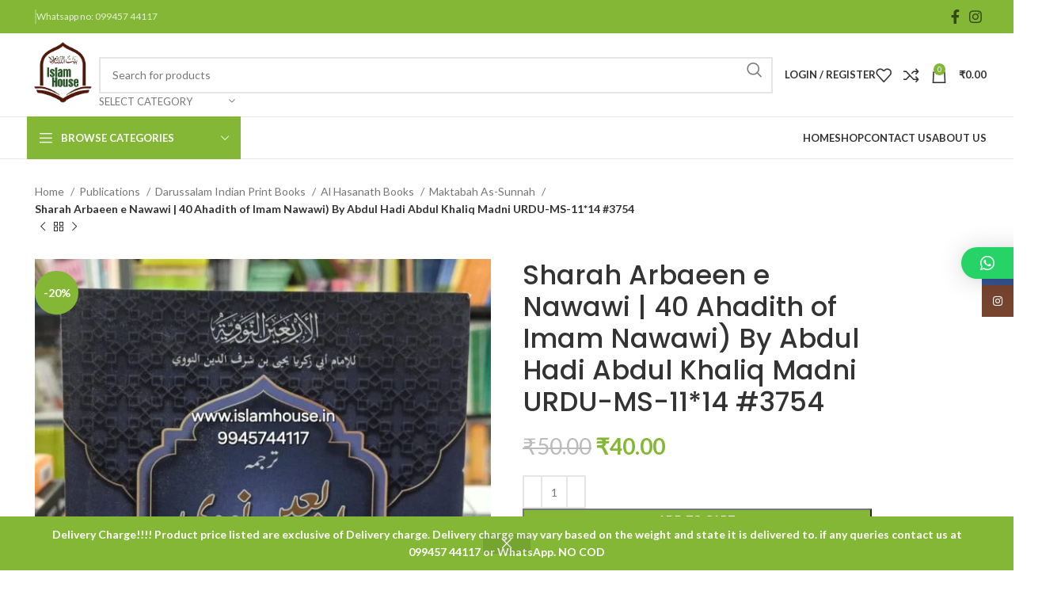

--- FILE ---
content_type: text/html; charset=UTF-8
request_url: https://islamhouse.in/product/sharah-arbaeen-e-nawawi-40-ahadith-of-imam-nawawi-by-abdul-hadi-abdul-khaliq-madni-urdu-ms-1114-3754/
body_size: 55074
content:
<!DOCTYPE html>
<html lang="en-US">
<head>
	<meta charset="UTF-8">
	<link rel="profile" href="https://gmpg.org/xfn/11">
	<link rel="pingback" href="https://islamhouse.in/xmlrpc.php">
	<meta name="google-site-verification" content="zTATp4GLksvoIHFbfYm6KVjxhdCA_-NHnfA3QS1Rq68" />
	<meta name='robots' content='index, follow, max-image-preview:large, max-snippet:-1, max-video-preview:-1' />

	<!-- This site is optimized with the Yoast SEO plugin v21.5 - https://yoast.com/wordpress/plugins/seo/ -->
	<title>Sharah Arbaeen e Nawawi | 40 Ahadith of Imam Nawawi) By Abdul Hadi Abdul Khaliq Madni URDU-MS-11*14 #3754 - IslamHouse</title>
	<link rel="canonical" href="https://islamhouse.in/product/sharah-arbaeen-e-nawawi-40-ahadith-of-imam-nawawi-by-abdul-hadi-abdul-khaliq-madni-urdu-ms-1114-3754/" />
	<meta property="og:locale" content="en_US" />
	<meta property="og:type" content="article" />
	<meta property="og:title" content="Sharah Arbaeen e Nawawi | 40 Ahadith of Imam Nawawi) By Abdul Hadi Abdul Khaliq Madni URDU-MS-11*14 #3754 - IslamHouse" />
	<meta property="og:description" content="Print : Original Print Author : Shaikh Abdul Hadi Abdul Khaliq Madni Publisher : Maktab Sunnah Language : URDU Binding : Paperback" />
	<meta property="og:url" content="https://islamhouse.in/product/sharah-arbaeen-e-nawawi-40-ahadith-of-imam-nawawi-by-abdul-hadi-abdul-khaliq-madni-urdu-ms-1114-3754/" />
	<meta property="og:site_name" content="IslamHouse" />
	<meta property="article:modified_time" content="2024-05-08T16:03:54+00:00" />
	<meta property="og:image" content="https://islamhouse.in/wp-content/uploads/2024/05/IslamHouse-3754-0.jpg" />
	<meta property="og:image:width" content="1296" />
	<meta property="og:image:height" content="1600" />
	<meta property="og:image:type" content="image/jpeg" />
	<meta name="twitter:card" content="summary_large_image" />
	<meta name="twitter:label1" content="Est. reading time" />
	<meta name="twitter:data1" content="1 minute" />
	<script type="application/ld+json" class="yoast-schema-graph">{"@context":"https://schema.org","@graph":[{"@type":"WebPage","@id":"https://islamhouse.in/product/sharah-arbaeen-e-nawawi-40-ahadith-of-imam-nawawi-by-abdul-hadi-abdul-khaliq-madni-urdu-ms-1114-3754/","url":"https://islamhouse.in/product/sharah-arbaeen-e-nawawi-40-ahadith-of-imam-nawawi-by-abdul-hadi-abdul-khaliq-madni-urdu-ms-1114-3754/","name":"Sharah Arbaeen e Nawawi | 40 Ahadith of Imam Nawawi) By Abdul Hadi Abdul Khaliq Madni URDU-MS-11*14 #3754 - IslamHouse","isPartOf":{"@id":"https://islamhouse.in/#website"},"primaryImageOfPage":{"@id":"https://islamhouse.in/product/sharah-arbaeen-e-nawawi-40-ahadith-of-imam-nawawi-by-abdul-hadi-abdul-khaliq-madni-urdu-ms-1114-3754/#primaryimage"},"image":{"@id":"https://islamhouse.in/product/sharah-arbaeen-e-nawawi-40-ahadith-of-imam-nawawi-by-abdul-hadi-abdul-khaliq-madni-urdu-ms-1114-3754/#primaryimage"},"thumbnailUrl":"https://islamhouse.in/wp-content/uploads/2024/05/IslamHouse-3754-0.jpg","datePublished":"2024-05-08T16:01:38+00:00","dateModified":"2024-05-08T16:03:54+00:00","breadcrumb":{"@id":"https://islamhouse.in/product/sharah-arbaeen-e-nawawi-40-ahadith-of-imam-nawawi-by-abdul-hadi-abdul-khaliq-madni-urdu-ms-1114-3754/#breadcrumb"},"inLanguage":"en-US","potentialAction":[{"@type":"ReadAction","target":["https://islamhouse.in/product/sharah-arbaeen-e-nawawi-40-ahadith-of-imam-nawawi-by-abdul-hadi-abdul-khaliq-madni-urdu-ms-1114-3754/"]}]},{"@type":"ImageObject","inLanguage":"en-US","@id":"https://islamhouse.in/product/sharah-arbaeen-e-nawawi-40-ahadith-of-imam-nawawi-by-abdul-hadi-abdul-khaliq-madni-urdu-ms-1114-3754/#primaryimage","url":"https://islamhouse.in/wp-content/uploads/2024/05/IslamHouse-3754-0.jpg","contentUrl":"https://islamhouse.in/wp-content/uploads/2024/05/IslamHouse-3754-0.jpg","width":1296,"height":1600},{"@type":"BreadcrumbList","@id":"https://islamhouse.in/product/sharah-arbaeen-e-nawawi-40-ahadith-of-imam-nawawi-by-abdul-hadi-abdul-khaliq-madni-urdu-ms-1114-3754/#breadcrumb","itemListElement":[{"@type":"ListItem","position":1,"name":"Home","item":"https://islamhouse.in/"},{"@type":"ListItem","position":2,"name":"Shop","item":"https://islamhouse.in/shop/"},{"@type":"ListItem","position":3,"name":"Sharah Arbaeen e Nawawi | 40 Ahadith of Imam Nawawi) By Abdul Hadi Abdul Khaliq Madni URDU-MS-11*14 #3754"}]},{"@type":"WebSite","@id":"https://islamhouse.in/#website","url":"https://islamhouse.in/","name":"IslamHouse","description":"","potentialAction":[{"@type":"SearchAction","target":{"@type":"EntryPoint","urlTemplate":"https://islamhouse.in/?s={search_term_string}"},"query-input":"required name=search_term_string"}],"inLanguage":"en-US"}]}</script>
	<!-- / Yoast SEO plugin. -->


<link rel='dns-prefetch' href='//www.googletagmanager.com' />
<link rel='dns-prefetch' href='//fonts.googleapis.com' />
<link rel="alternate" type="application/rss+xml" title="IslamHouse &raquo; Feed" href="https://islamhouse.in/feed/" />
<link rel="alternate" type="application/rss+xml" title="IslamHouse &raquo; Comments Feed" href="https://islamhouse.in/comments/feed/" />
<link rel="alternate" type="application/rss+xml" title="IslamHouse &raquo; Sharah Arbaeen e Nawawi | 40 Ahadith of Imam Nawawi)  By Abdul Hadi Abdul Khaliq Madni URDU-MS-11*14 #3754 Comments Feed" href="https://islamhouse.in/product/sharah-arbaeen-e-nawawi-40-ahadith-of-imam-nawawi-by-abdul-hadi-abdul-khaliq-madni-urdu-ms-1114-3754/feed/" />

<link rel='stylesheet' id='bootstrap-css' href='https://islamhouse.in/wp-content/themes/woodmart/css/bootstrap-light.min.css?ver=7.3.2' type='text/css' media='all' />
<link rel='stylesheet' id='woodmart-style-css' href='https://islamhouse.in/wp-content/themes/woodmart/css/parts/base.min.css?ver=7.3.2' type='text/css' media='all' />
<link rel='stylesheet' id='wd-widget-price-filter-css' href='https://islamhouse.in/wp-content/themes/woodmart/css/parts/woo-widget-price-filter.min.css?ver=7.3.2' type='text/css' media='all' />
<link rel='stylesheet' id='hfe-widgets-style-css' href='https://islamhouse.in/wp-content/plugins/header-footer-elementor/inc/widgets-css/frontend.css?ver=1.6.40' type='text/css' media='all' />
<link rel='stylesheet' id='wp-block-library-css' href='https://islamhouse.in/wp-includes/css/dist/block-library/style.min.css?ver=6.6.1' type='text/css' media='all' />
<style id='classic-theme-styles-inline-css' type='text/css'>
/*! This file is auto-generated */
.wp-block-button__link{color:#fff;background-color:#32373c;border-radius:9999px;box-shadow:none;text-decoration:none;padding:calc(.667em + 2px) calc(1.333em + 2px);font-size:1.125em}.wp-block-file__button{background:#32373c;color:#fff;text-decoration:none}
</style>
<style id='global-styles-inline-css' type='text/css'>
:root{--wp--preset--aspect-ratio--square: 1;--wp--preset--aspect-ratio--4-3: 4/3;--wp--preset--aspect-ratio--3-4: 3/4;--wp--preset--aspect-ratio--3-2: 3/2;--wp--preset--aspect-ratio--2-3: 2/3;--wp--preset--aspect-ratio--16-9: 16/9;--wp--preset--aspect-ratio--9-16: 9/16;--wp--preset--color--black: #000000;--wp--preset--color--cyan-bluish-gray: #abb8c3;--wp--preset--color--white: #ffffff;--wp--preset--color--pale-pink: #f78da7;--wp--preset--color--vivid-red: #cf2e2e;--wp--preset--color--luminous-vivid-orange: #ff6900;--wp--preset--color--luminous-vivid-amber: #fcb900;--wp--preset--color--light-green-cyan: #7bdcb5;--wp--preset--color--vivid-green-cyan: #00d084;--wp--preset--color--pale-cyan-blue: #8ed1fc;--wp--preset--color--vivid-cyan-blue: #0693e3;--wp--preset--color--vivid-purple: #9b51e0;--wp--preset--gradient--vivid-cyan-blue-to-vivid-purple: linear-gradient(135deg,rgba(6,147,227,1) 0%,rgb(155,81,224) 100%);--wp--preset--gradient--light-green-cyan-to-vivid-green-cyan: linear-gradient(135deg,rgb(122,220,180) 0%,rgb(0,208,130) 100%);--wp--preset--gradient--luminous-vivid-amber-to-luminous-vivid-orange: linear-gradient(135deg,rgba(252,185,0,1) 0%,rgba(255,105,0,1) 100%);--wp--preset--gradient--luminous-vivid-orange-to-vivid-red: linear-gradient(135deg,rgba(255,105,0,1) 0%,rgb(207,46,46) 100%);--wp--preset--gradient--very-light-gray-to-cyan-bluish-gray: linear-gradient(135deg,rgb(238,238,238) 0%,rgb(169,184,195) 100%);--wp--preset--gradient--cool-to-warm-spectrum: linear-gradient(135deg,rgb(74,234,220) 0%,rgb(151,120,209) 20%,rgb(207,42,186) 40%,rgb(238,44,130) 60%,rgb(251,105,98) 80%,rgb(254,248,76) 100%);--wp--preset--gradient--blush-light-purple: linear-gradient(135deg,rgb(255,206,236) 0%,rgb(152,150,240) 100%);--wp--preset--gradient--blush-bordeaux: linear-gradient(135deg,rgb(254,205,165) 0%,rgb(254,45,45) 50%,rgb(107,0,62) 100%);--wp--preset--gradient--luminous-dusk: linear-gradient(135deg,rgb(255,203,112) 0%,rgb(199,81,192) 50%,rgb(65,88,208) 100%);--wp--preset--gradient--pale-ocean: linear-gradient(135deg,rgb(255,245,203) 0%,rgb(182,227,212) 50%,rgb(51,167,181) 100%);--wp--preset--gradient--electric-grass: linear-gradient(135deg,rgb(202,248,128) 0%,rgb(113,206,126) 100%);--wp--preset--gradient--midnight: linear-gradient(135deg,rgb(2,3,129) 0%,rgb(40,116,252) 100%);--wp--preset--font-size--small: 13px;--wp--preset--font-size--medium: 20px;--wp--preset--font-size--large: 36px;--wp--preset--font-size--x-large: 42px;--wp--preset--font-family--inter: "Inter", sans-serif;--wp--preset--font-family--cardo: Cardo;--wp--preset--spacing--20: 0.44rem;--wp--preset--spacing--30: 0.67rem;--wp--preset--spacing--40: 1rem;--wp--preset--spacing--50: 1.5rem;--wp--preset--spacing--60: 2.25rem;--wp--preset--spacing--70: 3.38rem;--wp--preset--spacing--80: 5.06rem;--wp--preset--shadow--natural: 6px 6px 9px rgba(0, 0, 0, 0.2);--wp--preset--shadow--deep: 12px 12px 50px rgba(0, 0, 0, 0.4);--wp--preset--shadow--sharp: 6px 6px 0px rgba(0, 0, 0, 0.2);--wp--preset--shadow--outlined: 6px 6px 0px -3px rgba(255, 255, 255, 1), 6px 6px rgba(0, 0, 0, 1);--wp--preset--shadow--crisp: 6px 6px 0px rgba(0, 0, 0, 1);}:where(.is-layout-flex){gap: 0.5em;}:where(.is-layout-grid){gap: 0.5em;}body .is-layout-flex{display: flex;}.is-layout-flex{flex-wrap: wrap;align-items: center;}.is-layout-flex > :is(*, div){margin: 0;}body .is-layout-grid{display: grid;}.is-layout-grid > :is(*, div){margin: 0;}:where(.wp-block-columns.is-layout-flex){gap: 2em;}:where(.wp-block-columns.is-layout-grid){gap: 2em;}:where(.wp-block-post-template.is-layout-flex){gap: 1.25em;}:where(.wp-block-post-template.is-layout-grid){gap: 1.25em;}.has-black-color{color: var(--wp--preset--color--black) !important;}.has-cyan-bluish-gray-color{color: var(--wp--preset--color--cyan-bluish-gray) !important;}.has-white-color{color: var(--wp--preset--color--white) !important;}.has-pale-pink-color{color: var(--wp--preset--color--pale-pink) !important;}.has-vivid-red-color{color: var(--wp--preset--color--vivid-red) !important;}.has-luminous-vivid-orange-color{color: var(--wp--preset--color--luminous-vivid-orange) !important;}.has-luminous-vivid-amber-color{color: var(--wp--preset--color--luminous-vivid-amber) !important;}.has-light-green-cyan-color{color: var(--wp--preset--color--light-green-cyan) !important;}.has-vivid-green-cyan-color{color: var(--wp--preset--color--vivid-green-cyan) !important;}.has-pale-cyan-blue-color{color: var(--wp--preset--color--pale-cyan-blue) !important;}.has-vivid-cyan-blue-color{color: var(--wp--preset--color--vivid-cyan-blue) !important;}.has-vivid-purple-color{color: var(--wp--preset--color--vivid-purple) !important;}.has-black-background-color{background-color: var(--wp--preset--color--black) !important;}.has-cyan-bluish-gray-background-color{background-color: var(--wp--preset--color--cyan-bluish-gray) !important;}.has-white-background-color{background-color: var(--wp--preset--color--white) !important;}.has-pale-pink-background-color{background-color: var(--wp--preset--color--pale-pink) !important;}.has-vivid-red-background-color{background-color: var(--wp--preset--color--vivid-red) !important;}.has-luminous-vivid-orange-background-color{background-color: var(--wp--preset--color--luminous-vivid-orange) !important;}.has-luminous-vivid-amber-background-color{background-color: var(--wp--preset--color--luminous-vivid-amber) !important;}.has-light-green-cyan-background-color{background-color: var(--wp--preset--color--light-green-cyan) !important;}.has-vivid-green-cyan-background-color{background-color: var(--wp--preset--color--vivid-green-cyan) !important;}.has-pale-cyan-blue-background-color{background-color: var(--wp--preset--color--pale-cyan-blue) !important;}.has-vivid-cyan-blue-background-color{background-color: var(--wp--preset--color--vivid-cyan-blue) !important;}.has-vivid-purple-background-color{background-color: var(--wp--preset--color--vivid-purple) !important;}.has-black-border-color{border-color: var(--wp--preset--color--black) !important;}.has-cyan-bluish-gray-border-color{border-color: var(--wp--preset--color--cyan-bluish-gray) !important;}.has-white-border-color{border-color: var(--wp--preset--color--white) !important;}.has-pale-pink-border-color{border-color: var(--wp--preset--color--pale-pink) !important;}.has-vivid-red-border-color{border-color: var(--wp--preset--color--vivid-red) !important;}.has-luminous-vivid-orange-border-color{border-color: var(--wp--preset--color--luminous-vivid-orange) !important;}.has-luminous-vivid-amber-border-color{border-color: var(--wp--preset--color--luminous-vivid-amber) !important;}.has-light-green-cyan-border-color{border-color: var(--wp--preset--color--light-green-cyan) !important;}.has-vivid-green-cyan-border-color{border-color: var(--wp--preset--color--vivid-green-cyan) !important;}.has-pale-cyan-blue-border-color{border-color: var(--wp--preset--color--pale-cyan-blue) !important;}.has-vivid-cyan-blue-border-color{border-color: var(--wp--preset--color--vivid-cyan-blue) !important;}.has-vivid-purple-border-color{border-color: var(--wp--preset--color--vivid-purple) !important;}.has-vivid-cyan-blue-to-vivid-purple-gradient-background{background: var(--wp--preset--gradient--vivid-cyan-blue-to-vivid-purple) !important;}.has-light-green-cyan-to-vivid-green-cyan-gradient-background{background: var(--wp--preset--gradient--light-green-cyan-to-vivid-green-cyan) !important;}.has-luminous-vivid-amber-to-luminous-vivid-orange-gradient-background{background: var(--wp--preset--gradient--luminous-vivid-amber-to-luminous-vivid-orange) !important;}.has-luminous-vivid-orange-to-vivid-red-gradient-background{background: var(--wp--preset--gradient--luminous-vivid-orange-to-vivid-red) !important;}.has-very-light-gray-to-cyan-bluish-gray-gradient-background{background: var(--wp--preset--gradient--very-light-gray-to-cyan-bluish-gray) !important;}.has-cool-to-warm-spectrum-gradient-background{background: var(--wp--preset--gradient--cool-to-warm-spectrum) !important;}.has-blush-light-purple-gradient-background{background: var(--wp--preset--gradient--blush-light-purple) !important;}.has-blush-bordeaux-gradient-background{background: var(--wp--preset--gradient--blush-bordeaux) !important;}.has-luminous-dusk-gradient-background{background: var(--wp--preset--gradient--luminous-dusk) !important;}.has-pale-ocean-gradient-background{background: var(--wp--preset--gradient--pale-ocean) !important;}.has-electric-grass-gradient-background{background: var(--wp--preset--gradient--electric-grass) !important;}.has-midnight-gradient-background{background: var(--wp--preset--gradient--midnight) !important;}.has-small-font-size{font-size: var(--wp--preset--font-size--small) !important;}.has-medium-font-size{font-size: var(--wp--preset--font-size--medium) !important;}.has-large-font-size{font-size: var(--wp--preset--font-size--large) !important;}.has-x-large-font-size{font-size: var(--wp--preset--font-size--x-large) !important;}
:where(.wp-block-post-template.is-layout-flex){gap: 1.25em;}:where(.wp-block-post-template.is-layout-grid){gap: 1.25em;}
:where(.wp-block-columns.is-layout-flex){gap: 2em;}:where(.wp-block-columns.is-layout-grid){gap: 2em;}
:root :where(.wp-block-pullquote){font-size: 1.5em;line-height: 1.6;}
</style>
<style id='woocommerce-inline-inline-css' type='text/css'>
.woocommerce form .form-row .required { visibility: visible; }
</style>
<link rel='stylesheet' id='hfe-style-css' href='https://islamhouse.in/wp-content/plugins/header-footer-elementor/assets/css/header-footer-elementor.css?ver=1.6.40' type='text/css' media='all' />
<link rel='stylesheet' id='elementor-frontend-css' href='https://islamhouse.in/wp-content/plugins/elementor/assets/css/frontend-lite.min.css?ver=3.23.4' type='text/css' media='all' />
<link rel='stylesheet' id='swiper-css' href='https://islamhouse.in/wp-content/plugins/elementor/assets/lib/swiper/v8/css/swiper.min.css?ver=8.4.5' type='text/css' media='all' />
<link rel='stylesheet' id='elementor-post-16518-css' href='https://islamhouse.in/wp-content/uploads/elementor/css/post-16518.css?ver=1724857145' type='text/css' media='all' />
<link rel='stylesheet' id='elementor-global-css' href='https://islamhouse.in/wp-content/uploads/elementor/css/global.css?ver=1724857147' type='text/css' media='all' />
<link rel='stylesheet' id='qlwapp-css' href='https://islamhouse.in/wp-content/plugins/wp-whatsapp-chat/build/frontend/css/style.css?ver=7.4.4' type='text/css' media='all' />
<link rel='stylesheet' id='wd-widget-product-cat-css' href='https://islamhouse.in/wp-content/themes/woodmart/css/parts/woo-widget-product-cat.min.css?ver=7.3.2' type='text/css' media='all' />
<link rel='stylesheet' id='wd-wp-gutenberg-css' href='https://islamhouse.in/wp-content/themes/woodmart/css/parts/wp-gutenberg.min.css?ver=7.3.2' type='text/css' media='all' />
<link rel='stylesheet' id='wd-wpcf7-css' href='https://islamhouse.in/wp-content/themes/woodmart/css/parts/int-wpcf7.min.css?ver=7.3.2' type='text/css' media='all' />
<link rel='stylesheet' id='wd-revolution-slider-css' href='https://islamhouse.in/wp-content/themes/woodmart/css/parts/int-rev-slider.min.css?ver=7.3.2' type='text/css' media='all' />
<link rel='stylesheet' id='wd-elementor-base-css' href='https://islamhouse.in/wp-content/themes/woodmart/css/parts/int-elem-base.min.css?ver=7.3.2' type='text/css' media='all' />
<link rel='stylesheet' id='wd-woocommerce-base-css' href='https://islamhouse.in/wp-content/themes/woodmart/css/parts/woocommerce-base.min.css?ver=7.3.2' type='text/css' media='all' />
<link rel='stylesheet' id='wd-mod-star-rating-css' href='https://islamhouse.in/wp-content/themes/woodmart/css/parts/mod-star-rating.min.css?ver=7.3.2' type='text/css' media='all' />
<link rel='stylesheet' id='wd-woo-el-track-order-css' href='https://islamhouse.in/wp-content/themes/woodmart/css/parts/woo-el-track-order.min.css?ver=7.3.2' type='text/css' media='all' />
<link rel='stylesheet' id='wd-woo-gutenberg-css' href='https://islamhouse.in/wp-content/themes/woodmart/css/parts/woo-gutenberg.min.css?ver=7.3.2' type='text/css' media='all' />
<link rel='stylesheet' id='wd-woo-mod-quantity-css' href='https://islamhouse.in/wp-content/themes/woodmart/css/parts/woo-mod-quantity.min.css?ver=7.3.2' type='text/css' media='all' />
<link rel='stylesheet' id='wd-woo-single-prod-el-base-css' href='https://islamhouse.in/wp-content/themes/woodmart/css/parts/woo-single-prod-el-base.min.css?ver=7.3.2' type='text/css' media='all' />
<link rel='stylesheet' id='wd-woo-mod-stock-status-css' href='https://islamhouse.in/wp-content/themes/woodmart/css/parts/woo-mod-stock-status.min.css?ver=7.3.2' type='text/css' media='all' />
<link rel='stylesheet' id='wd-woo-mod-shop-attributes-css' href='https://islamhouse.in/wp-content/themes/woodmart/css/parts/woo-mod-shop-attributes.min.css?ver=7.3.2' type='text/css' media='all' />
<link rel='stylesheet' id='wd-header-base-css' href='https://islamhouse.in/wp-content/themes/woodmart/css/parts/header-base.min.css?ver=7.3.2' type='text/css' media='all' />
<link rel='stylesheet' id='wd-mod-tools-css' href='https://islamhouse.in/wp-content/themes/woodmart/css/parts/mod-tools.min.css?ver=7.3.2' type='text/css' media='all' />
<link rel='stylesheet' id='wd-header-elements-base-css' href='https://islamhouse.in/wp-content/themes/woodmart/css/parts/header-el-base.min.css?ver=7.3.2' type='text/css' media='all' />
<link rel='stylesheet' id='wd-social-icons-css' href='https://islamhouse.in/wp-content/themes/woodmart/css/parts/el-social-icons.min.css?ver=7.3.2' type='text/css' media='all' />
<link rel='stylesheet' id='wd-header-search-css' href='https://islamhouse.in/wp-content/themes/woodmart/css/parts/header-el-search.min.css?ver=7.3.2' type='text/css' media='all' />
<link rel='stylesheet' id='wd-header-search-form-css' href='https://islamhouse.in/wp-content/themes/woodmart/css/parts/header-el-search-form.min.css?ver=7.3.2' type='text/css' media='all' />
<link rel='stylesheet' id='wd-wd-search-results-css' href='https://islamhouse.in/wp-content/themes/woodmart/css/parts/wd-search-results.min.css?ver=7.3.2' type='text/css' media='all' />
<link rel='stylesheet' id='wd-wd-search-form-css' href='https://islamhouse.in/wp-content/themes/woodmart/css/parts/wd-search-form.min.css?ver=7.3.2' type='text/css' media='all' />
<link rel='stylesheet' id='wd-wd-search-cat-css' href='https://islamhouse.in/wp-content/themes/woodmart/css/parts/wd-search-cat.min.css?ver=7.3.2' type='text/css' media='all' />
<link rel='stylesheet' id='wd-woo-mod-login-form-css' href='https://islamhouse.in/wp-content/themes/woodmart/css/parts/woo-mod-login-form.min.css?ver=7.3.2' type='text/css' media='all' />
<link rel='stylesheet' id='wd-header-my-account-css' href='https://islamhouse.in/wp-content/themes/woodmart/css/parts/header-el-my-account.min.css?ver=7.3.2' type='text/css' media='all' />
<link rel='stylesheet' id='wd-header-cart-side-css' href='https://islamhouse.in/wp-content/themes/woodmart/css/parts/header-el-cart-side.min.css?ver=7.3.2' type='text/css' media='all' />
<link rel='stylesheet' id='wd-header-cart-css' href='https://islamhouse.in/wp-content/themes/woodmart/css/parts/header-el-cart.min.css?ver=7.3.2' type='text/css' media='all' />
<link rel='stylesheet' id='wd-widget-shopping-cart-css' href='https://islamhouse.in/wp-content/themes/woodmart/css/parts/woo-widget-shopping-cart.min.css?ver=7.3.2' type='text/css' media='all' />
<link rel='stylesheet' id='wd-widget-product-list-css' href='https://islamhouse.in/wp-content/themes/woodmart/css/parts/woo-widget-product-list.min.css?ver=7.3.2' type='text/css' media='all' />
<link rel='stylesheet' id='wd-header-el-category-more-btn-css' href='https://islamhouse.in/wp-content/themes/woodmart/css/parts/header-el-category-more-btn.min.css?ver=7.3.2' type='text/css' media='all' />
<link rel='stylesheet' id='wd-header-categories-nav-css' href='https://islamhouse.in/wp-content/themes/woodmart/css/parts/header-el-category-nav.min.css?ver=7.3.2' type='text/css' media='all' />
<link rel='stylesheet' id='wd-mod-nav-vertical-css' href='https://islamhouse.in/wp-content/themes/woodmart/css/parts/mod-nav-vertical.min.css?ver=7.3.2' type='text/css' media='all' />
<link rel='stylesheet' id='wd-mod-nav-vertical-design-default-css' href='https://islamhouse.in/wp-content/themes/woodmart/css/parts/mod-nav-vertical-design-default.min.css?ver=7.3.2' type='text/css' media='all' />
<link rel='stylesheet' id='wd-woo-single-prod-builder-css' href='https://islamhouse.in/wp-content/themes/woodmart/css/parts/woo-single-prod-builder.min.css?ver=7.3.2' type='text/css' media='all' />
<link rel='stylesheet' id='wd-woo-single-prod-el-navigation-css' href='https://islamhouse.in/wp-content/themes/woodmart/css/parts/woo-single-prod-el-navigation.min.css?ver=7.3.2' type='text/css' media='all' />
<link rel='stylesheet' id='wd-woo-single-prod-el-gallery-css' href='https://islamhouse.in/wp-content/themes/woodmart/css/parts/woo-single-prod-el-gallery.min.css?ver=7.3.2' type='text/css' media='all' />
<link rel='stylesheet' id='wd-owl-carousel-css' href='https://islamhouse.in/wp-content/themes/woodmart/css/parts/lib-owl-carousel.min.css?ver=7.3.2' type='text/css' media='all' />
<link rel='stylesheet' id='wd-woo-mod-product-labels-css' href='https://islamhouse.in/wp-content/themes/woodmart/css/parts/woo-mod-product-labels.min.css?ver=7.3.2' type='text/css' media='all' />
<link rel='stylesheet' id='wd-woo-mod-product-labels-round-css' href='https://islamhouse.in/wp-content/themes/woodmart/css/parts/woo-mod-product-labels-round.min.css?ver=7.3.2' type='text/css' media='all' />
<link rel='stylesheet' id='wd-photoswipe-css' href='https://islamhouse.in/wp-content/themes/woodmart/css/parts/lib-photoswipe.min.css?ver=7.3.2' type='text/css' media='all' />
<link rel='stylesheet' id='wd-woo-single-prod-el-add-to-cart-opt-design-justify-builder-css' href='https://islamhouse.in/wp-content/themes/woodmart/css/parts/woo-single-prod-el-add-to-cart-opt-design-justify-builder.min.css?ver=7.3.2' type='text/css' media='all' />
<link rel='stylesheet' id='wd-mod-comments-css' href='https://islamhouse.in/wp-content/themes/woodmart/css/parts/mod-comments.min.css?ver=7.3.2' type='text/css' media='all' />
<link rel='stylesheet' id='wd-woo-single-prod-el-reviews-css' href='https://islamhouse.in/wp-content/themes/woodmart/css/parts/woo-single-prod-el-reviews.min.css?ver=7.3.2' type='text/css' media='all' />
<link rel='stylesheet' id='wd-woo-single-prod-el-reviews-style-1-css' href='https://islamhouse.in/wp-content/themes/woodmart/css/parts/woo-single-prod-el-reviews-style-1.min.css?ver=7.3.2' type='text/css' media='all' />
<link rel='stylesheet' id='wd-tabs-css' href='https://islamhouse.in/wp-content/themes/woodmart/css/parts/el-tabs.min.css?ver=7.3.2' type='text/css' media='all' />
<link rel='stylesheet' id='wd-woo-single-prod-el-tabs-opt-layout-tabs-css' href='https://islamhouse.in/wp-content/themes/woodmart/css/parts/woo-single-prod-el-tabs-opt-layout-tabs.min.css?ver=7.3.2' type='text/css' media='all' />
<link rel='stylesheet' id='wd-section-title-css' href='https://islamhouse.in/wp-content/themes/woodmart/css/parts/el-section-title.min.css?ver=7.3.2' type='text/css' media='all' />
<link rel='stylesheet' id='wd-product-loop-css' href='https://islamhouse.in/wp-content/themes/woodmart/css/parts/woo-product-loop.min.css?ver=7.3.2' type='text/css' media='all' />
<link rel='stylesheet' id='wd-product-loop-base-css' href='https://islamhouse.in/wp-content/themes/woodmart/css/parts/woo-product-loop-base.min.css?ver=7.3.2' type='text/css' media='all' />
<link rel='stylesheet' id='wd-woo-mod-add-btn-replace-css' href='https://islamhouse.in/wp-content/themes/woodmart/css/parts/woo-mod-add-btn-replace.min.css?ver=7.3.2' type='text/css' media='all' />
<link rel='stylesheet' id='wd-mod-more-description-css' href='https://islamhouse.in/wp-content/themes/woodmart/css/parts/mod-more-description.min.css?ver=7.3.2' type='text/css' media='all' />
<link rel='stylesheet' id='wd-mfp-popup-css' href='https://islamhouse.in/wp-content/themes/woodmart/css/parts/lib-magnific-popup.min.css?ver=7.3.2' type='text/css' media='all' />
<link rel='stylesheet' id='wd-widget-collapse-css' href='https://islamhouse.in/wp-content/themes/woodmart/css/parts/opt-widget-collapse.min.css?ver=7.3.2' type='text/css' media='all' />
<link rel='stylesheet' id='wd-footer-base-css' href='https://islamhouse.in/wp-content/themes/woodmart/css/parts/footer-base.min.css?ver=7.3.2' type='text/css' media='all' />
<link rel='stylesheet' id='wd-scroll-top-css' href='https://islamhouse.in/wp-content/themes/woodmart/css/parts/opt-scrolltotop.min.css?ver=7.3.2' type='text/css' media='all' />
<link rel='stylesheet' id='wd-header-my-account-sidebar-css' href='https://islamhouse.in/wp-content/themes/woodmart/css/parts/header-el-my-account-sidebar.min.css?ver=7.3.2' type='text/css' media='all' />
<link rel='stylesheet' id='wd-sticky-social-buttons-css' href='https://islamhouse.in/wp-content/themes/woodmart/css/parts/opt-sticky-social.min.css?ver=7.3.2' type='text/css' media='all' />
<link rel='stylesheet' id='wd-sticky-add-to-cart-css' href='https://islamhouse.in/wp-content/themes/woodmart/css/parts/woo-opt-sticky-add-to-cart.min.css?ver=7.3.2' type='text/css' media='all' />
<link rel='stylesheet' id='wd-woo-opt-demo-store-css' href='https://islamhouse.in/wp-content/themes/woodmart/css/parts/woo-opt-demo-store.min.css?ver=7.3.2' type='text/css' media='all' />
<link rel='stylesheet' id='wd-bottom-toolbar-css' href='https://islamhouse.in/wp-content/themes/woodmart/css/parts/opt-bottom-toolbar.min.css?ver=7.3.2' type='text/css' media='all' />
<link rel='stylesheet' id='xts-style-header_883143-css' href='https://islamhouse.in/wp-content/uploads/2024/08/xts-header_883143-1722926642.css?ver=7.3.2' type='text/css' media='all' />
<link rel='stylesheet' id='xts-style-theme_settings_default-css' href='https://islamhouse.in/wp-content/uploads/2024/08/xts-theme_settings_default-1722926776.css?ver=7.3.2' type='text/css' media='all' />
<link rel='stylesheet' id='xts-google-fonts-css' href='https://fonts.googleapis.com/css?family=Lato%3A400%2C700%7CPoppins%3A400%2C600%2C500&#038;ver=7.3.2' type='text/css' media='all' />
<link rel='stylesheet' id='google-fonts-1-css' href='https://fonts.googleapis.com/css?family=Roboto%3A100%2C100italic%2C200%2C200italic%2C300%2C300italic%2C400%2C400italic%2C500%2C500italic%2C600%2C600italic%2C700%2C700italic%2C800%2C800italic%2C900%2C900italic%7CRoboto+Slab%3A100%2C100italic%2C200%2C200italic%2C300%2C300italic%2C400%2C400italic%2C500%2C500italic%2C600%2C600italic%2C700%2C700italic%2C800%2C800italic%2C900%2C900italic&#038;display=swap&#038;ver=6.6.1' type='text/css' media='all' />
<link rel="preconnect" href="https://fonts.gstatic.com/" crossorigin><script type="text/javascript" id="google-analytics-opt-out-js-after">
/* <![CDATA[ */
			var gaProperty = 'G-2827SLTYHQ';
			var disableStr = 'ga-disable-' + gaProperty;
			if ( document.cookie.indexOf( disableStr + '=true' ) > -1 ) {
				window[disableStr] = true;
			}
			function gaOptout() {
				document.cookie = disableStr + '=true; expires=Thu, 31 Dec 2099 23:59:59 UTC; path=/';
				window[disableStr] = true;
			}
/* ]]> */
</script>
<script type="text/javascript" async src="https://www.googletagmanager.com/gtag/js?id=G-2827SLTYHQ" id="google-tag-manager-js"></script>
<script type="text/javascript" id="google-tag-manager-js-after">
/* <![CDATA[ */
		window.dataLayer = window.dataLayer || [];
		function gtag(){dataLayer.push(arguments);}
		gtag('js', new Date());
		gtag('set', 'developer_id.dOGY3NW', true);

		gtag('config', 'G-2827SLTYHQ', {
			'allow_google_signals': true,
			'link_attribution': false,
			'anonymize_ip': true,
			'linker':{
				'domains': [],
				'allow_incoming': false,
			},
			'custom_map': {
				'dimension1': 'logged_in'
			},
			'logged_in': 'no'
		} );

		
		
/* ]]> */
</script>
<script type="text/javascript" src="https://islamhouse.in/wp-includes/js/jquery/jquery.min.js?ver=3.7.1" id="jquery-core-js"></script>
<script type="text/javascript" src="https://islamhouse.in/wp-includes/js/jquery/jquery-migrate.min.js?ver=3.4.1" id="jquery-migrate-js"></script>
<script type="text/javascript" src="https://islamhouse.in/wp-content/plugins/woocommerce/assets/js/jquery-blockui/jquery.blockUI.min.js?ver=2.7.0-wc.9.1.5" id="jquery-blockui-js" defer="defer" data-wp-strategy="defer"></script>
<script type="text/javascript" id="wc-add-to-cart-js-extra">
/* <![CDATA[ */
var wc_add_to_cart_params = {"ajax_url":"\/wp-admin\/admin-ajax.php","wc_ajax_url":"\/?wc-ajax=%%endpoint%%","i18n_view_cart":"View cart","cart_url":"https:\/\/islamhouse.in\/cart\/","is_cart":"","cart_redirect_after_add":"no"};
/* ]]> */
</script>
<script type="text/javascript" src="https://islamhouse.in/wp-content/plugins/woocommerce/assets/js/frontend/add-to-cart.min.js?ver=9.1.5" id="wc-add-to-cart-js" defer="defer" data-wp-strategy="defer"></script>
<script type="text/javascript" src="https://islamhouse.in/wp-content/plugins/woocommerce/assets/js/zoom/jquery.zoom.min.js?ver=1.7.21-wc.9.1.5" id="zoom-js" defer="defer" data-wp-strategy="defer"></script>
<script type="text/javascript" id="wc-single-product-js-extra">
/* <![CDATA[ */
var wc_single_product_params = {"i18n_required_rating_text":"Please select a rating","review_rating_required":"yes","flexslider":{"rtl":false,"animation":"slide","smoothHeight":true,"directionNav":false,"controlNav":"thumbnails","slideshow":false,"animationSpeed":500,"animationLoop":false,"allowOneSlide":false},"zoom_enabled":"","zoom_options":[],"photoswipe_enabled":"","photoswipe_options":{"shareEl":false,"closeOnScroll":false,"history":false,"hideAnimationDuration":0,"showAnimationDuration":0},"flexslider_enabled":""};
/* ]]> */
</script>
<script type="text/javascript" src="https://islamhouse.in/wp-content/plugins/woocommerce/assets/js/frontend/single-product.min.js?ver=9.1.5" id="wc-single-product-js" defer="defer" data-wp-strategy="defer"></script>
<script type="text/javascript" src="https://islamhouse.in/wp-content/plugins/woocommerce/assets/js/js-cookie/js.cookie.min.js?ver=2.1.4-wc.9.1.5" id="js-cookie-js" defer="defer" data-wp-strategy="defer"></script>
<script type="text/javascript" id="woocommerce-js-extra">
/* <![CDATA[ */
var woocommerce_params = {"ajax_url":"\/wp-admin\/admin-ajax.php","wc_ajax_url":"\/?wc-ajax=%%endpoint%%"};
/* ]]> */
</script>
<script type="text/javascript" src="https://islamhouse.in/wp-content/plugins/woocommerce/assets/js/frontend/woocommerce.min.js?ver=9.1.5" id="woocommerce-js" defer="defer" data-wp-strategy="defer"></script>
<script type="text/javascript" src="https://islamhouse.in/wp-content/themes/woodmart/js/libs/device.min.js?ver=7.3.2" id="wd-device-library-js"></script>
<script type="text/javascript" src="https://islamhouse.in/wp-content/themes/woodmart/js/scripts/global/scrollBar.min.js?ver=7.3.2" id="wd-scrollbar-js"></script>
<link rel="https://api.w.org/" href="https://islamhouse.in/wp-json/" /><link rel="alternate" title="JSON" type="application/json" href="https://islamhouse.in/wp-json/wp/v2/product/38168" /><link rel="EditURI" type="application/rsd+xml" title="RSD" href="https://islamhouse.in/xmlrpc.php?rsd" />
<meta name="generator" content="WordPress 6.6.1" />
<meta name="generator" content="WooCommerce 9.1.5" />
<link rel='shortlink' href='https://islamhouse.in/?p=38168' />
<link rel="alternate" title="oEmbed (JSON)" type="application/json+oembed" href="https://islamhouse.in/wp-json/oembed/1.0/embed?url=https%3A%2F%2Fislamhouse.in%2Fproduct%2Fsharah-arbaeen-e-nawawi-40-ahadith-of-imam-nawawi-by-abdul-hadi-abdul-khaliq-madni-urdu-ms-1114-3754%2F" />
<link rel="alternate" title="oEmbed (XML)" type="text/xml+oembed" href="https://islamhouse.in/wp-json/oembed/1.0/embed?url=https%3A%2F%2Fislamhouse.in%2Fproduct%2Fsharah-arbaeen-e-nawawi-40-ahadith-of-imam-nawawi-by-abdul-hadi-abdul-khaliq-madni-urdu-ms-1114-3754%2F&#038;format=xml" />
					<meta name="viewport" content="width=device-width, initial-scale=1.0, maximum-scale=1.0, user-scalable=no">
										<noscript><style>.woocommerce-product-gallery{ opacity: 1 !important; }</style></noscript>
	<meta name="generator" content="Elementor 3.23.4; features: e_optimized_css_loading, e_font_icon_svg, additional_custom_breakpoints, e_lazyload; settings: css_print_method-external, google_font-enabled, font_display-swap">
			<style>
				.e-con.e-parent:nth-of-type(n+4):not(.e-lazyloaded):not(.e-no-lazyload),
				.e-con.e-parent:nth-of-type(n+4):not(.e-lazyloaded):not(.e-no-lazyload) * {
					background-image: none !important;
				}
				@media screen and (max-height: 1024px) {
					.e-con.e-parent:nth-of-type(n+3):not(.e-lazyloaded):not(.e-no-lazyload),
					.e-con.e-parent:nth-of-type(n+3):not(.e-lazyloaded):not(.e-no-lazyload) * {
						background-image: none !important;
					}
				}
				@media screen and (max-height: 640px) {
					.e-con.e-parent:nth-of-type(n+2):not(.e-lazyloaded):not(.e-no-lazyload),
					.e-con.e-parent:nth-of-type(n+2):not(.e-lazyloaded):not(.e-no-lazyload) * {
						background-image: none !important;
					}
				}
			</style>
			<meta name="generator" content="Powered by Slider Revolution 6.6.18 - responsive, Mobile-Friendly Slider Plugin for WordPress with comfortable drag and drop interface." />
<style id='wp-fonts-local' type='text/css'>
@font-face{font-family:Inter;font-style:normal;font-weight:300 900;font-display:fallback;src:url('https://islamhouse.in/wp-content/plugins/woocommerce/assets/fonts/Inter-VariableFont_slnt,wght.woff2') format('woff2');font-stretch:normal;}
@font-face{font-family:Cardo;font-style:normal;font-weight:400;font-display:fallback;src:url('https://islamhouse.in/wp-content/plugins/woocommerce/assets/fonts/cardo_normal_400.woff2') format('woff2');}
</style>
<script>function setREVStartSize(e){
			//window.requestAnimationFrame(function() {
				window.RSIW = window.RSIW===undefined ? window.innerWidth : window.RSIW;
				window.RSIH = window.RSIH===undefined ? window.innerHeight : window.RSIH;
				try {
					var pw = document.getElementById(e.c).parentNode.offsetWidth,
						newh;
					pw = pw===0 || isNaN(pw) || (e.l=="fullwidth" || e.layout=="fullwidth") ? window.RSIW : pw;
					e.tabw = e.tabw===undefined ? 0 : parseInt(e.tabw);
					e.thumbw = e.thumbw===undefined ? 0 : parseInt(e.thumbw);
					e.tabh = e.tabh===undefined ? 0 : parseInt(e.tabh);
					e.thumbh = e.thumbh===undefined ? 0 : parseInt(e.thumbh);
					e.tabhide = e.tabhide===undefined ? 0 : parseInt(e.tabhide);
					e.thumbhide = e.thumbhide===undefined ? 0 : parseInt(e.thumbhide);
					e.mh = e.mh===undefined || e.mh=="" || e.mh==="auto" ? 0 : parseInt(e.mh,0);
					if(e.layout==="fullscreen" || e.l==="fullscreen")
						newh = Math.max(e.mh,window.RSIH);
					else{
						e.gw = Array.isArray(e.gw) ? e.gw : [e.gw];
						for (var i in e.rl) if (e.gw[i]===undefined || e.gw[i]===0) e.gw[i] = e.gw[i-1];
						e.gh = e.el===undefined || e.el==="" || (Array.isArray(e.el) && e.el.length==0)? e.gh : e.el;
						e.gh = Array.isArray(e.gh) ? e.gh : [e.gh];
						for (var i in e.rl) if (e.gh[i]===undefined || e.gh[i]===0) e.gh[i] = e.gh[i-1];
											
						var nl = new Array(e.rl.length),
							ix = 0,
							sl;
						e.tabw = e.tabhide>=pw ? 0 : e.tabw;
						e.thumbw = e.thumbhide>=pw ? 0 : e.thumbw;
						e.tabh = e.tabhide>=pw ? 0 : e.tabh;
						e.thumbh = e.thumbhide>=pw ? 0 : e.thumbh;
						for (var i in e.rl) nl[i] = e.rl[i]<window.RSIW ? 0 : e.rl[i];
						sl = nl[0];
						for (var i in nl) if (sl>nl[i] && nl[i]>0) { sl = nl[i]; ix=i;}
						var m = pw>(e.gw[ix]+e.tabw+e.thumbw) ? 1 : (pw-(e.tabw+e.thumbw)) / (e.gw[ix]);
						newh =  (e.gh[ix] * m) + (e.tabh + e.thumbh);
					}
					var el = document.getElementById(e.c);
					if (el!==null && el) el.style.height = newh+"px";
					el = document.getElementById(e.c+"_wrapper");
					if (el!==null && el) {
						el.style.height = newh+"px";
						el.style.display = "block";
					}
				} catch(e){
					console.log("Failure at Presize of Slider:" + e)
				}
			//});
		  };</script>
<style>
		
		</style>			<style>
				:root {
				--qlwapp-scheme-font-family:inherit;--qlwapp-scheme-font-size:18px;--qlwapp-scheme-icon-size:60px;--qlwapp-scheme-icon-font-size:24px;--qlwapp-scheme-box-message-word-break:break-all;				}
			</style>
			</head>

<body class="product-template-default single single-product postid-38168 theme-woodmart woocommerce woocommerce-page woocommerce-demo-store woocommerce-no-js ehf-template-woodmart ehf-stylesheet-woodmart wrapper-full-width  woodmart-product-design-default categories-accordion-on woodmart-archive-shop woodmart-ajax-shop-on offcanvas-sidebar-mobile offcanvas-sidebar-tablet sticky-toolbar-on wd-sticky-btn-on elementor-default elementor-kit-16518">
			<script type="text/javascript" id="wd-flicker-fix">// Flicker fix.</script>	
	
	<div class="website-wrapper">
									<header class="whb-header whb-header_883143 whb-sticky-shadow whb-scroll-slide whb-sticky-clone whb-hide-on-scroll">
					<div class="whb-main-header">
	
<div class="whb-row whb-top-bar whb-not-sticky-row whb-with-bg whb-without-border whb-color-light whb-flex-flex-middle">
	<div class="container">
		<div class="whb-flex-row whb-top-bar-inner">
			<div class="whb-column whb-col-left whb-visible-lg">
	<div class="wd-header-divider wd-full-height "></div><div class="wd-header-divider wd-full-height "></div>
<div class="wd-header-text set-cont-mb-s reset-last-child ">Whatsapp no: 099457 44117</div>
</div>
<div class="whb-column whb-col-center whb-visible-lg whb-empty-column">
	</div>
<div class="whb-column whb-col-right whb-visible-lg">
	
			<div class=" wd-social-icons icons-design-default icons-size-default color-scheme-dark social-follow social-form-circle text-center">

				
									<a rel="noopener noreferrer nofollow" href="https://www.facebook.com/islamhouse.blr/" target="_blank" class=" wd-social-icon social-facebook" aria-label="Facebook social link">
						<span class="wd-icon"></span>
											</a>
				
				
				
									<a rel="noopener noreferrer nofollow" href="https://www.instagram.com/islamhouse.in/" target="_blank" class=" wd-social-icon social-instagram" aria-label="Instagram social link">
						<span class="wd-icon"></span>
											</a>
				
				
				
				
				
				
				
				
				
				
				
				
				
				
								
								
				
				
								
				
			</div>

		</div>
<div class="whb-column whb-col-mobile whb-hidden-lg">
	
			<div class=" wd-social-icons icons-design-default icons-size-default color-scheme-light social-share social-form-circle text-center">

				
									<a rel="noopener noreferrer nofollow" href="https://www.facebook.com/sharer/sharer.php?u=https://islamhouse.in/product/sharah-arbaeen-e-nawawi-40-ahadith-of-imam-nawawi-by-abdul-hadi-abdul-khaliq-madni-urdu-ms-1114-3754/" target="_blank" class=" wd-social-icon social-facebook" aria-label="Facebook social link">
						<span class="wd-icon"></span>
											</a>
				
				
				
				
				
				
				
				
				
				
				
				
				
				
				
				
				
								
								
				
				
								
				
			</div>

		</div>
		</div>
	</div>
</div>

<div class="whb-row whb-general-header whb-not-sticky-row whb-without-bg whb-border-fullwidth whb-color-dark whb-flex-flex-middle">
	<div class="container">
		<div class="whb-flex-row whb-general-header-inner">
			<div class="whb-column whb-col-left whb-visible-lg">
	<div class="site-logo wd-switch-logo">
	<a href="https://islamhouse.in/" class="wd-logo wd-main-logo" rel="home">
		<img width="490" height="509" src="https://islamhouse.in/wp-content/uploads/2023/10/WhatsApp_Image_2023-10-28_at_4.04.50_PM-removebg-preview.png" class="attachment-full size-full" alt="" style="max-width:102px;" decoding="async" srcset="https://islamhouse.in/wp-content/uploads/2023/10/WhatsApp_Image_2023-10-28_at_4.04.50_PM-removebg-preview.png 490w, https://islamhouse.in/wp-content/uploads/2023/10/WhatsApp_Image_2023-10-28_at_4.04.50_PM-removebg-preview-150x156.png 150w, https://islamhouse.in/wp-content/uploads/2023/10/WhatsApp_Image_2023-10-28_at_4.04.50_PM-removebg-preview-289x300.png 289w" sizes="(max-width: 490px) 100vw, 490px" />	</a>
					<a href="https://islamhouse.in/" class="wd-logo wd-sticky-logo" rel="home">
			<img width="490" height="509" src="https://islamhouse.in/wp-content/uploads/2023/10/WhatsApp_Image_2023-10-28_at_4.04.50_PM-removebg-preview.png" class="attachment-full size-full" alt="" style="max-width:250px;" decoding="async" srcset="https://islamhouse.in/wp-content/uploads/2023/10/WhatsApp_Image_2023-10-28_at_4.04.50_PM-removebg-preview.png 490w, https://islamhouse.in/wp-content/uploads/2023/10/WhatsApp_Image_2023-10-28_at_4.04.50_PM-removebg-preview-150x156.png 150w, https://islamhouse.in/wp-content/uploads/2023/10/WhatsApp_Image_2023-10-28_at_4.04.50_PM-removebg-preview-289x300.png 289w" sizes="(max-width: 490px) 100vw, 490px" />		</a>
	</div>
</div>
<div class="whb-column whb-col-center whb-visible-lg">
				<div class="wd-search-form wd-header-search-form wd-display-form whb-9x1ytaxq7aphtb3npidp">
				
				
				<form role="search" method="get" class="searchform  wd-with-cat wd-style-default wd-cat-style-bordered woodmart-ajax-search" action="https://islamhouse.in/"  data-thumbnail="1" data-price="1" data-post_type="product" data-count="20" data-sku="0" data-symbols_count="3">
					<input type="text" class="s" placeholder="Search for products" value="" name="s" aria-label="Search" title="Search for products" required/>
					<input type="hidden" name="post_type" value="product">
								<div class="wd-search-cat wd-scroll">
				<input type="hidden" name="product_cat" value="0">
				<a href="#" rel="nofollow" data-val="0">
					<span>
						Select category					</span>
				</a>
				<div class="wd-dropdown wd-dropdown-search-cat wd-dropdown-menu wd-scroll-content wd-design-default">
					<ul class="wd-sub-menu">
						<li style="display:none;"><a href="#" data-val="0">Select category</a></li>
							<li class="cat-item cat-item-460"><a class="pf-value" href="https://islamhouse.in/product-category/abm-and-gcp/" data-val="abm-and-gcp" data-title="ABM AND GCP" >ABM AND GCP</a>
</li>
	<li class="cat-item cat-item-289"><a class="pf-value" href="https://islamhouse.in/product-category/adam-publisher/" data-val="adam-publisher" data-title="Adam Publisher" >Adam Publisher</a>
<ul class='children'>
	<li class="cat-item cat-item-294"><a class="pf-value" href="https://islamhouse.in/product-category/adam-publisher/1421/" data-val="1421" data-title="14*21" >14*21</a>
</li>
	<li class="cat-item cat-item-293"><a class="pf-value" href="https://islamhouse.in/product-category/adam-publisher/book-size-1217/" data-val="book-size-1217" data-title="Book Size 12*17" >Book Size 12*17</a>
</li>
	<li class="cat-item cat-item-297"><a class="pf-value" href="https://islamhouse.in/product-category/adam-publisher/book-size-1724/" data-val="book-size-1724" data-title="Book Size 17*24" >Book Size 17*24</a>
</li>
	<li class="cat-item cat-item-298"><a class="pf-value" href="https://islamhouse.in/product-category/adam-publisher/book-size-2130/" data-val="book-size-2130" data-title="Book Size 21*30" >Book Size 21*30</a>
</li>
	<li class="cat-item cat-item-295"><a class="pf-value" href="https://islamhouse.in/product-category/adam-publisher/full-color-illustrations/" data-val="full-color-illustrations" data-title="Full Color/ Illustrations" >Full Color/ Illustrations</a>
</li>
	<li class="cat-item cat-item-296"><a class="pf-value" href="https://islamhouse.in/product-category/adam-publisher/photos/" data-val="photos" data-title="Photos" >Photos</a>
</li>
</ul>
</li>
	<li class="cat-item cat-item-301"><a class="pf-value" href="https://islamhouse.in/product-category/all-products/" data-val="all-products" data-title="All Products" >All Products</a>
</li>
	<li class="cat-item cat-item-278"><a class="pf-value" href="https://islamhouse.in/product-category/authors/" data-val="authors" data-title="Authors" >Authors</a>
<ul class='children'>
	<li class="cat-item cat-item-369"><a class="pf-value" href="https://islamhouse.in/product-category/authors/abdul-malik-mujahid/" data-val="abdul-malik-mujahid" data-title="Abdul Malik Mujahid" >Abdul Malik Mujahid</a>
	<ul class='children'>
	<li class="cat-item cat-item-423"><a class="pf-value" href="https://islamhouse.in/product-category/authors/abdul-malik-mujahid/deeniyat/" data-val="deeniyat" data-title="DEENIYAT" >DEENIYAT</a>
</li>
	<li class="cat-item cat-item-409"><a class="pf-value" href="https://islamhouse.in/product-category/authors/abdul-malik-mujahid/dr-fazl-e-ilahi/" data-val="dr-fazl-e-ilahi" data-title="Dr. Fazl e Ilahi" >Dr. Fazl e Ilahi</a>
</li>
	<li class="cat-item cat-item-403"><a class="pf-value" href="https://islamhouse.in/product-category/authors/abdul-malik-mujahid/dr-farhat-hashmi-abdul-malik-mujahid/" data-val="dr-farhat-hashmi-abdul-malik-mujahid" data-title="Dr.Farhat Hashmi" >Dr.Farhat Hashmi</a>
</li>
	<li class="cat-item cat-item-405"><a class="pf-value" href="https://islamhouse.in/product-category/authors/abdul-malik-mujahid/dr-zakir-naik/" data-val="dr-zakir-naik" data-title="Dr.Zakir Naik" >Dr.Zakir Naik</a>
</li>
	<li class="cat-item cat-item-443"><a class="pf-value" href="https://islamhouse.in/product-category/authors/abdul-malik-mujahid/imran-ayub-lahori/" data-val="imran-ayub-lahori" data-title="Imran Ayub Lahori" >Imran Ayub Lahori</a>
</li>
	<li class="cat-item cat-item-408"><a class="pf-value" href="https://islamhouse.in/product-category/authors/abdul-malik-mujahid/maulana-ishaq-bhatti/" data-val="maulana-ishaq-bhatti" data-title="Maulana Ishaq Bhatti" >Maulana Ishaq Bhatti</a>
</li>
	<li class="cat-item cat-item-404"><a class="pf-value" href="https://islamhouse.in/product-category/authors/abdul-malik-mujahid/shah-ismail-shaheed/" data-val="shah-ismail-shaheed" data-title="Shah Ismail Shaheed" >Shah Ismail Shaheed</a>
</li>
	</ul>
</li>
	<li class="cat-item cat-item-309"><a class="pf-value" href="https://islamhouse.in/product-category/authors/abu-zaid-zameer/" data-val="abu-zaid-zameer" data-title="Abu Zaid Zameer" >Abu Zaid Zameer</a>
</li>
	<li class="cat-item cat-item-390"><a class="pf-value" href="https://islamhouse.in/product-category/authors/ahmed-deedat/" data-val="ahmed-deedat" data-title="Ahmed Deedat" >Ahmed Deedat</a>
</li>
	<li class="cat-item cat-item-363"><a class="pf-value" href="https://islamhouse.in/product-category/authors/dr-abu-ameenah-bilal-philips/" data-val="dr-abu-ameenah-bilal-philips" data-title="Dr Abu Ameenah Bilal Philips" >Dr Abu Ameenah Bilal Philips</a>
</li>
	<li class="cat-item cat-item-375"><a class="pf-value" href="https://islamhouse.in/product-category/authors/dr-farhat-hashmi/" data-val="dr-farhat-hashmi" data-title="Dr Farhat Hashmi" >Dr Farhat Hashmi</a>
</li>
	<li class="cat-item cat-item-371"><a class="pf-value" href="https://islamhouse.in/product-category/authors/dr-ali-muhammad-sallabi/" data-val="dr-ali-muhammad-sallabi" data-title="Dr. Ali Muhammad Sallabi" >Dr. Ali Muhammad Sallabi</a>
</li>
	<li class="cat-item cat-item-374"><a class="pf-value" href="https://islamhouse.in/product-category/authors/dr-muhammad-diya-al-rahman-al-azami/" data-val="dr-muhammad-diya-al-rahman-al-azami" data-title="Dr. Muhammad Diya’ al-Rahman al-A’zami" >Dr. Muhammad Diya’ al-Rahman al-A’zami</a>
</li>
	<li class="cat-item cat-item-376"><a class="pf-value" href="https://islamhouse.in/product-category/authors/dr-muhammad-muhsin-khan/" data-val="dr-muhammad-muhsin-khan" data-title="Dr. Muhammad Muhsin Khan" >Dr. Muhammad Muhsin Khan</a>
</li>
	<li class="cat-item cat-item-372"><a class="pf-value" href="https://islamhouse.in/product-category/authors/dr-v-abdur-rahim/" data-val="dr-v-abdur-rahim" data-title="Dr. V.Abdur Rahim" >Dr. V.Abdur Rahim</a>
</li>
	<li class="cat-item cat-item-380"><a class="pf-value" href="https://islamhouse.in/product-category/authors/dr-aid-al-qarni/" data-val="dr-aid-al-qarni" data-title="Dr.Aid al-Qarni" >Dr.Aid al-Qarni</a>
</li>
	<li class="cat-item cat-item-379"><a class="pf-value" href="https://islamhouse.in/product-category/authors/hafiz-ibn-katheer/" data-val="hafiz-ibn-katheer" data-title="Hafiz Ibn Katheer" >Hafiz Ibn Katheer</a>
</li>
	<li class="cat-item cat-item-362"><a class="pf-value" href="https://islamhouse.in/product-category/authors/hafiz-salahuddin-yusuf/" data-val="hafiz-salahuddin-yusuf" data-title="Hafiz Salahuddin Yusuf" >Hafiz Salahuddin Yusuf</a>
</li>
	<li class="cat-item cat-item-383"><a class="pf-value" href="https://islamhouse.in/product-category/authors/hafiz-zubair-ali-zai/" data-val="hafiz-zubair-ali-zai" data-title="Hafiz Zubair Ali Za&#039;I" >Hafiz Zubair Ali Za&#039;I</a>
</li>
	<li class="cat-item cat-item-370"><a class="pf-value" href="https://islamhouse.in/product-category/authors/ibn-al-qayyim/" data-val="ibn-al-qayyim" data-title="Ibn Al-Qayyim" >Ibn Al-Qayyim</a>
</li>
	<li class="cat-item cat-item-378"><a class="pf-value" href="https://islamhouse.in/product-category/authors/imam-ibn-qayyim-al-jauziyah/" data-val="imam-ibn-qayyim-al-jauziyah" data-title="Imam Ibn Qayyim Al-Jauziyah" >Imam Ibn Qayyim Al-Jauziyah</a>
</li>
	<li class="cat-item cat-item-381"><a class="pf-value" href="https://islamhouse.in/product-category/authors/molvi-abdul-aziz/" data-val="molvi-abdul-aziz" data-title="Molvi Abdul Aziz" >Molvi Abdul Aziz</a>
</li>
	<li class="cat-item cat-item-366"><a class="pf-value" href="https://islamhouse.in/product-category/authors/muhammad-al-jibaly/" data-val="muhammad-al-jibaly" data-title="Muhammad al jibaly" >Muhammad al jibaly</a>
</li>
	<li class="cat-item cat-item-364"><a class="pf-value" href="https://islamhouse.in/product-category/authors/muhammad-iqbal-kilani/" data-val="muhammad-iqbal-kilani" data-title="Muhammad Iqbal Kilani." >Muhammad Iqbal Kilani.</a>
</li>
	<li class="cat-item cat-item-367"><a class="pf-value" href="https://islamhouse.in/product-category/authors/muhammad-salih-al-munajjid/" data-val="muhammad-salih-al-munajjid" data-title="Muhammad Salih Al-Munajjid" >Muhammad Salih Al-Munajjid</a>
</li>
	<li class="cat-item cat-item-377"><a class="pf-value" href="https://islamhouse.in/product-category/authors/saniyasnain-khan/" data-val="saniyasnain-khan" data-title="Saniyasnain Khan" >Saniyasnain Khan</a>
</li>
	<li class="cat-item cat-item-384"><a class="pf-value" href="https://islamhouse.in/product-category/authors/shaikh-abdul-aziz-bin-abdullah-bin-baz/" data-val="shaikh-abdul-aziz-bin-abdullah-bin-baz" data-title="Shaikh Abdul-Aziz Bin Abdullah Bin Baz" >Shaikh Abdul-Aziz Bin Abdullah Bin Baz</a>
</li>
	<li class="cat-item cat-item-392"><a class="pf-value" href="https://islamhouse.in/product-category/authors/shaikh-al-islam-ibn-taymiyyah/" data-val="shaikh-al-islam-ibn-taymiyyah" data-title="Shaikh Al-Islam Ibn Taymiyyah" >Shaikh Al-Islam Ibn Taymiyyah</a>
</li>
	<li class="cat-item cat-item-307"><a class="pf-value" href="https://islamhouse.in/product-category/authors/shaikh-arshad-basheer/" data-val="shaikh-arshad-basheer" data-title="Shaikh Arshad Basheer" >Shaikh Arshad Basheer</a>
</li>
	<li class="cat-item cat-item-373"><a class="pf-value" href="https://islamhouse.in/product-category/authors/shaikh-muhammad-bin-salih-al-uthaimeen/" data-val="shaikh-muhammad-bin-salih-al-uthaimeen" data-title="Shaikh Muhammad bin Salih Al-Uthaimeen" >Shaikh Muhammad bin Salih Al-Uthaimeen</a>
</li>
	<li class="cat-item cat-item-388"><a class="pf-value" href="https://islamhouse.in/product-category/authors/shaikh-muhammad-ibn-abdul-wahhab/" data-val="shaikh-muhammad-ibn-abdul-wahhab" data-title="Shaikh Muhammad ibn Abdul-Wahhab" >Shaikh Muhammad ibn Abdul-Wahhab</a>
</li>
	<li class="cat-item cat-item-365"><a class="pf-value" href="https://islamhouse.in/product-category/authors/shaikh-nasiruddin-albani/" data-val="shaikh-nasiruddin-albani" data-title="Shaikh nasiruddin albani" >Shaikh nasiruddin albani</a>
</li>
	<li class="cat-item cat-item-459"><a class="pf-value" href="https://islamhouse.in/product-category/authors/shaikh-nooruddin-umri/" data-val="shaikh-nooruddin-umri" data-title="Shaikh Nooruddin Umri" >Shaikh Nooruddin Umri</a>
</li>
	<li class="cat-item cat-item-389"><a class="pf-value" href="https://islamhouse.in/product-category/authors/shaikh-saalih-al-fawzaan/" data-val="shaikh-saalih-al-fawzaan" data-title="Shaikh Saalih al-Fawzaan" >Shaikh Saalih al-Fawzaan</a>
</li>
	<li class="cat-item cat-item-368"><a class="pf-value" href="https://islamhouse.in/product-category/authors/shaikh-safiur-rahman-mubarakpuri/" data-val="shaikh-safiur-rahman-mubarakpuri" data-title="Shaikh safiur-rahman mubarakpuri" >Shaikh safiur-rahman mubarakpuri</a>
</li>
	<li class="cat-item cat-item-308"><a class="pf-value" href="https://islamhouse.in/product-category/authors/sheikh-abu-adnan-munir-qamar/" data-val="sheikh-abu-adnan-munir-qamar" data-title="Sheikh Abu Adnan Munir Qamar" >Sheikh Abu Adnan Munir Qamar</a>
</li>
</ul>
</li>
	<li class="cat-item cat-item-273"><a class="pf-value" href="https://islamhouse.in/product-category/best-selling-books/" data-val="best-selling-books" data-title="Best Selling Books" >Best Selling Books</a>
</li>
	<li class="cat-item cat-item-270"><a class="pf-value" href="https://islamhouse.in/product-category/biographies-and-history/" data-val="biographies-and-history" data-title="Biographies and History" >Biographies and History</a>
<ul class='children'>
	<li class="cat-item cat-item-412"><a class="pf-value" href="https://islamhouse.in/product-category/biographies-and-history/buy-books-and-distribute-it-freely/" data-val="buy-books-and-distribute-it-freely" data-title="Buy books and distribute it freely" >Buy books and distribute it freely</a>
</li>
	<li class="cat-item cat-item-358"><a class="pf-value" href="https://islamhouse.in/product-category/biographies-and-history/companions-of-the-prophet/" data-val="companions-of-the-prophet" data-title="Companions of the Prophet" >Companions of the Prophet</a>
</li>
	<li class="cat-item cat-item-355"><a class="pf-value" href="https://islamhouse.in/product-category/biographies-and-history/life-of-prophet-muhammad/" data-val="life-of-prophet-muhammad" data-title="Life of Prophet Muhammad" >Life of Prophet Muhammad</a>
</li>
	<li class="cat-item cat-item-357"><a class="pf-value" href="https://islamhouse.in/product-category/biographies-and-history/scholars-leaders-biographies/" data-val="scholars-leaders-biographies" data-title="Scholars/Leaders Biographies" >Scholars/Leaders Biographies</a>
</li>
	<li class="cat-item cat-item-382"><a class="pf-value" href="https://islamhouse.in/product-category/biographies-and-history/seerah/" data-val="seerah" data-title="Seerah" >Seerah</a>
</li>
	<li class="cat-item cat-item-391"><a class="pf-value" href="https://islamhouse.in/product-category/biographies-and-history/stories-books/" data-val="stories-books" data-title="Stories Books" >Stories Books</a>
</li>
	<li class="cat-item cat-item-347"><a class="pf-value" href="https://islamhouse.in/product-category/biographies-and-history/stories-of-the-prophets/" data-val="stories-of-the-prophets" data-title="Stories of the prophets" >Stories of the prophets</a>
</li>
</ul>
</li>
	<li class="cat-item cat-item-277"><a class="pf-value" href="https://islamhouse.in/product-category/contemporary/" data-val="contemporary" data-title="Contemporary" >Contemporary</a>
<ul class='children'>
	<li class="cat-item cat-item-407"><a class="pf-value" href="https://islamhouse.in/product-category/contemporary/other-products/" data-val="other-products" data-title="Other Products" >Other Products</a>
</li>
</ul>
</li>
	<li class="cat-item cat-item-463"><a class="pf-value" href="https://islamhouse.in/product-category/darul-huda-udupi/" data-val="darul-huda-udupi" data-title="Darul Huda UDUPI" >Darul Huda UDUPI</a>
</li>
	<li class="cat-item cat-item-288"><a class="pf-value" href="https://islamhouse.in/product-category/darul-ilm-publication/" data-val="darul-ilm-publication" data-title="Darul Ilm Publication" >Darul Ilm Publication</a>
</li>
	<li class="cat-item cat-item-271"><a class="pf-value" href="https://islamhouse.in/product-category/dictionaries/" data-val="dictionaries" data-title="Dictionaries" >Dictionaries</a>
</li>
	<li class="cat-item cat-item-272"><a class="pf-value" href="https://islamhouse.in/product-category/food-products/" data-val="food-products" data-title="Food Products" >Food Products</a>
</li>
	<li class="cat-item cat-item-275"><a class="pf-value" href="https://islamhouse.in/product-category/gift-to-others/" data-val="gift-to-others" data-title="Gift To Others" >Gift To Others</a>
<ul class='children'>
	<li class="cat-item cat-item-303"><a class="pf-value" href="https://islamhouse.in/product-category/gift-to-others/attar-perfume/" data-val="attar-perfume" data-title="ATTAR /PERFUME" >ATTAR /PERFUME</a>
</li>
	<li class="cat-item cat-item-411"><a class="pf-value" href="https://islamhouse.in/product-category/gift-to-others/gift-to-rrelatives/" data-val="gift-to-rrelatives" data-title="Gift to Rrelatives" >Gift to Rrelatives</a>
</li>
</ul>
</li>
	<li class="cat-item cat-item-276"><a class="pf-value" href="https://islamhouse.in/product-category/goodword-books/" data-val="goodword-books" data-title="Goodword Books" >Goodword Books</a>
</li>
	<li class="cat-item cat-item-285"><a class="pf-value" href="https://islamhouse.in/product-category/hadees-collection/" data-val="hadees-collection" data-title="Hadees Collection" >Hadees Collection</a>
<ul class='children'>
	<li class="cat-item cat-item-330"><a class="pf-value" href="https://islamhouse.in/product-category/hadees-collection/hadees-in-urdu/" data-val="hadees-in-urdu" data-title="Hadees In Urdu" >Hadees In Urdu</a>
</li>
	<li class="cat-item cat-item-322"><a class="pf-value" href="https://islamhouse.in/product-category/hadees-collection/hadith-and-sunnah/" data-val="hadith-and-sunnah" data-title="Hadith and Sunnah" >Hadith and Sunnah</a>
</li>
</ul>
</li>
	<li class="cat-item cat-item-284"><a class="pf-value" href="https://islamhouse.in/product-category/islam/" data-val="islam" data-title="Islam" >Islam</a>
<ul class='children'>
	<li class="cat-item cat-item-333"><a class="pf-value" href="https://islamhouse.in/product-category/islam/iiph/" data-val="iiph" data-title=" International Islamic Publishing House" > International Islamic Publishing House</a>
</li>
	<li class="cat-item cat-item-324"><a class="pf-value" href="https://islamhouse.in/product-category/islam/dawah-and-comparative-religion/" data-val="dawah-and-comparative-religion" data-title="Dawah and Comparative Religion" >Dawah and Comparative Religion</a>
	<ul class='children'>
	<li class="cat-item cat-item-398"><a class="pf-value" href="https://islamhouse.in/product-category/islam/dawah-and-comparative-religion/methodology/" data-val="methodology" data-title="Methodology." >Methodology.</a>
</li>
	</ul>
</li>
	<li class="cat-item cat-item-323"><a class="pf-value" href="https://islamhouse.in/product-category/islam/fiqh-islamic-laws/" data-val="fiqh-islamic-laws" data-title="Fiqh/Islamic Laws" >Fiqh/Islamic Laws</a>
</li>
	<li class="cat-item cat-item-340"><a class="pf-value" href="https://islamhouse.in/product-category/islam/health-and-medicine/" data-val="health-and-medicine" data-title="Health and Medicine" >Health and Medicine</a>
</li>
	<li class="cat-item cat-item-345"><a class="pf-value" href="https://islamhouse.in/product-category/islam/health-and-science/" data-val="health-and-science" data-title="Health and Science" >Health and Science</a>
</li>
	<li class="cat-item cat-item-349"><a class="pf-value" href="https://islamhouse.in/product-category/islam/islamic-book-service/" data-val="islamic-book-service" data-title="Islamic Book Service" >Islamic Book Service</a>
</li>
	<li class="cat-item cat-item-336"><a class="pf-value" href="https://islamhouse.in/product-category/islam/islamic-studies/" data-val="islamic-studies" data-title="Islamic Studies" >Islamic Studies</a>
</li>
	<li class="cat-item cat-item-343"><a class="pf-value" href="https://islamhouse.in/product-category/islam/manners/" data-val="manners" data-title="Manners" >Manners</a>
</li>
	<li class="cat-item cat-item-337"><a class="pf-value" href="https://islamhouse.in/product-category/islam/prayer-dua/" data-val="prayer-dua" data-title="Prayer &amp; Dua" >Prayer &amp; Dua</a>
</li>
	<li class="cat-item cat-item-348"><a class="pf-value" href="https://islamhouse.in/product-category/islam/questions-and-answers/" data-val="questions-and-answers" data-title="Questions and Answers" >Questions and Answers</a>
</li>
	<li class="cat-item cat-item-361"><a class="pf-value" href="https://islamhouse.in/product-category/islam/the-etiquettes-of-marriage/" data-val="the-etiquettes-of-marriage" data-title="The Etiquettes of Marriage" >The Etiquettes of Marriage</a>
</li>
</ul>
</li>
	<li class="cat-item cat-item-283"><a class="pf-value" href="https://islamhouse.in/product-category/kids-collection/" data-val="kids-collection" data-title="Kids Collection" >Kids Collection</a>
<ul class='children'>
	<li class="cat-item cat-item-320"><a class="pf-value" href="https://islamhouse.in/product-category/kids-collection/childrens-books/" data-val="childrens-books" data-title="Children&#039;s Books" >Children&#039;s Books</a>
	<ul class='children'>
	<li class="cat-item cat-item-406"><a class="pf-value" href="https://islamhouse.in/product-category/kids-collection/childrens-books/writing-book/" data-val="writing-book" data-title="Writing Book" >Writing Book</a>
</li>
	</ul>
</li>
	<li class="cat-item cat-item-326"><a class="pf-value" href="https://islamhouse.in/product-category/kids-collection/games-for-kids/" data-val="games-for-kids" data-title="Games For Kids" >Games For Kids</a>
</li>
</ul>
</li>
	<li class="cat-item cat-item-279"><a class="pf-value" href="https://islamhouse.in/product-category/language-books/" data-val="language-books" data-title="Language Books" >Language Books</a>
<ul class='children'>
	<li class="cat-item cat-item-329"><a class="pf-value" href="https://islamhouse.in/product-category/language-books/arabic-books/" data-val="arabic-books" data-title="ARABIC BOOKS" >ARABIC BOOKS</a>
	<ul class='children'>
	<li class="cat-item cat-item-335"><a class="pf-value" href="https://islamhouse.in/product-category/language-books/arabic-books/arabic-grammar-books/" data-val="arabic-grammar-books" data-title="Arabic Grammar Books" >Arabic Grammar Books</a>
		<ul class='children'>
	<li class="cat-item cat-item-420"><a class="pf-value" href="https://islamhouse.in/product-category/language-books/arabic-books/arabic-grammar-books/understand-quran-academy/" data-val="understand-quran-academy" data-title="Understand Qur&#039;an Academy" >Understand Qur&#039;an Academy</a>
</li>
		</ul>
</li>
	<li class="cat-item cat-item-342"><a class="pf-value" href="https://islamhouse.in/product-category/language-books/arabic-books/learning-arabic-language/" data-val="learning-arabic-language" data-title="Learning Arabic Language" >Learning Arabic Language</a>
		<ul class='children'>
	<li class="cat-item cat-item-424"><a class="pf-value" href="https://islamhouse.in/product-category/language-books/arabic-books/learning-arabic-language/darse-nizami-books/" data-val="darse-nizami-books" data-title="Darse Nizami Books" >Darse Nizami Books</a>
</li>
		</ul>
</li>
	<li class="cat-item cat-item-421"><a class="pf-value" href="https://islamhouse.in/product-category/language-books/arabic-books/tamil-books/" data-val="tamil-books" data-title="TAMIL BOOKS" >TAMIL BOOKS</a>
		<ul class='children'>
	<li class="cat-item cat-item-422"><a class="pf-value" href="https://islamhouse.in/product-category/language-books/arabic-books/tamil-books/kannada/" data-val="kannada" data-title="Kannada" >Kannada</a>
</li>
		</ul>
</li>
	</ul>
</li>
	<li class="cat-item cat-item-328"><a class="pf-value" href="https://islamhouse.in/product-category/language-books/bengali-books/" data-val="bengali-books" data-title="Bengali Books" >Bengali Books</a>
</li>
	<li class="cat-item cat-item-338"><a class="pf-value" href="https://islamhouse.in/product-category/language-books/english-books/" data-val="english-books" data-title="English Books" >English Books</a>
</li>
	<li class="cat-item cat-item-327"><a class="pf-value" href="https://islamhouse.in/product-category/language-books/hindi-books/" data-val="hindi-books" data-title="Hindi Books" >Hindi Books</a>
</li>
	<li class="cat-item cat-item-353"><a class="pf-value" href="https://islamhouse.in/product-category/language-books/roman-books/" data-val="roman-books" data-title="ROMAN BOOKS" >ROMAN BOOKS</a>
</li>
	<li class="cat-item cat-item-302"><a class="pf-value" href="https://islamhouse.in/product-category/language-books/telugu/" data-val="telugu" data-title="TELUGU" >TELUGU</a>
</li>
	<li class="cat-item cat-item-341"><a class="pf-value" href="https://islamhouse.in/product-category/language-books/urdu-books/" data-val="urdu-books" data-title="Urdu Books" >Urdu Books</a>
	<ul class='children'>
	<li class="cat-item cat-item-360"><a class="pf-value" href="https://islamhouse.in/product-category/language-books/urdu-books/aqeedah-in-urdu/" data-val="aqeedah-in-urdu" data-title="Aqeedah In Urdu" >Aqeedah In Urdu</a>
		<ul class='children'>
	<li class="cat-item cat-item-400"><a class="pf-value" href="https://islamhouse.in/product-category/language-books/urdu-books/aqeedah-in-urdu/womens-book-in-urdu/" data-val="womens-book-in-urdu" data-title="Women&#039;s Book in Urdu" >Women&#039;s Book in Urdu</a>
</li>
		</ul>
</li>
	<li class="cat-item cat-item-359"><a class="pf-value" href="https://islamhouse.in/product-category/language-books/urdu-books/fiqh-in-urdu/" data-val="fiqh-in-urdu" data-title="FIQH IN URDU" >FIQH IN URDU</a>
</li>
	<li class="cat-item cat-item-352"><a class="pf-value" href="https://islamhouse.in/product-category/language-books/urdu-books/islami-kitab-ghar/" data-val="islami-kitab-ghar" data-title="Islami Kitab Ghar" >Islami Kitab Ghar</a>
</li>
	<li class="cat-item cat-item-399"><a class="pf-value" href="https://islamhouse.in/product-category/language-books/urdu-books/salaah-book-in-urdu/" data-val="salaah-book-in-urdu" data-title="Salaah Book in Urdu" >Salaah Book in Urdu</a>
</li>
	</ul>
</li>
</ul>
</li>
	<li class="cat-item cat-item-287"><a class="pf-value" href="https://islamhouse.in/product-category/moral-qualities/" data-val="moral-qualities" data-title="Moral Qualities" >Moral Qualities</a>
</li>
	<li class="cat-item cat-item-286"><a class="pf-value" href="https://islamhouse.in/product-category/pillars-of-islam/" data-val="pillars-of-islam" data-title="Pillars of Islam" >Pillars of Islam</a>
<ul class='children'>
	<li class="cat-item cat-item-346"><a class="pf-value" href="https://islamhouse.in/product-category/pillars-of-islam/aqeedah-tawheed/" data-val="aqeedah-tawheed" data-title="Aqeedah/Tawheed" >Aqeedah/Tawheed</a>
</li>
	<li class="cat-item cat-item-386"><a class="pf-value" href="https://islamhouse.in/product-category/pillars-of-islam/fasting/" data-val="fasting" data-title="Fasting" >Fasting</a>
</li>
	<li class="cat-item cat-item-354"><a class="pf-value" href="https://islamhouse.in/product-category/pillars-of-islam/hajj-and-umrah/" data-val="hajj-and-umrah" data-title="Hajj and Umrah" >Hajj and Umrah</a>
</li>
	<li class="cat-item cat-item-393"><a class="pf-value" href="https://islamhouse.in/product-category/pillars-of-islam/protection-from-jinn-magic/" data-val="protection-from-jinn-magic" data-title="Protection from Jinn &amp; Magic" >Protection from Jinn &amp; Magic</a>
</li>
	<li class="cat-item cat-item-385"><a class="pf-value" href="https://islamhouse.in/product-category/pillars-of-islam/salah-prayer/" data-val="salah-prayer" data-title="Salah (Prayer)" >Salah (Prayer)</a>
</li>
	<li class="cat-item cat-item-387"><a class="pf-value" href="https://islamhouse.in/product-category/pillars-of-islam/zakat/" data-val="zakat" data-title="Zakat" >Zakat</a>
</li>
</ul>
</li>
	<li class="cat-item cat-item-282"><a class="pf-value" href="https://islamhouse.in/product-category/publications/" data-val="publications" data-title="Publications" >Publications</a>
<ul class='children'>
	<li class="cat-item cat-item-461"><a class="pf-value" href="https://islamhouse.in/product-category/publications/ad-daar-ul-asariyah/" data-val="ad-daar-ul-asariyah" data-title="Ad-Daar-ul-Asariyah" >Ad-Daar-ul-Asariyah</a>
</li>
	<li class="cat-item cat-item-310"><a class="pf-value" href="https://islamhouse.in/product-category/publications/al-balagh-publication/" data-val="al-balagh-publication" data-title="Al Balagh Publication" >Al Balagh Publication</a>
</li>
	<li class="cat-item cat-item-292"><a class="pf-value" href="https://islamhouse.in/product-category/publications/darul-ilm-publication-publications/" data-val="darul-ilm-publication-publications" data-title="Darul Ilm Publication" >Darul Ilm Publication</a>
	<ul class='children'>
	<li class="cat-item cat-item-299"><a class="pf-value" href="https://islamhouse.in/product-category/publications/darul-ilm-publication-publications/idara-impex/" data-val="idara-impex" data-title="IDARA IMPEX" >IDARA IMPEX</a>
</li>
	<li class="cat-item cat-item-300"><a class="pf-value" href="https://islamhouse.in/product-category/publications/darul-ilm-publication-publications/millat/" data-val="millat" data-title="Millat" >Millat</a>
</li>
	</ul>
</li>
	<li class="cat-item cat-item-339"><a class="pf-value" href="https://islamhouse.in/product-category/publications/darussalam-indian-print-books/" data-val="darussalam-indian-print-books" data-title="Darussalam Indian Print Books" >Darussalam Indian Print Books</a>
	<ul class='children'>
	<li class="cat-item cat-item-417"><a class="pf-value" href="https://islamhouse.in/product-category/publications/darussalam-indian-print-books/al-hasanath-books/" data-val="al-hasanath-books" data-title="Al Hasanath Books" >Al Hasanath Books</a>
		<ul class='children'>
	<li class="cat-item cat-item-419"><a class="pf-value" href="https://islamhouse.in/product-category/publications/darussalam-indian-print-books/al-hasanath-books/maktabah-as-sunnah/" data-val="maktabah-as-sunnah" data-title="Maktabah As-Sunnah" >Maktabah As-Sunnah</a>
</li>
		</ul>
</li>
	<li class="cat-item cat-item-418"><a class="pf-value" href="https://islamhouse.in/product-category/publications/darussalam-indian-print-books/al-kitab-international/" data-val="al-kitab-international" data-title="AL-KITAB INTERNATIONAL" >AL-KITAB INTERNATIONAL</a>
</li>
	<li class="cat-item cat-item-414"><a class="pf-value" href="https://islamhouse.in/product-category/publications/darussalam-indian-print-books/atqeed-publication/" data-val="atqeed-publication" data-title="Atqeed Publication" >Atqeed Publication</a>
</li>
	<li class="cat-item cat-item-416"><a class="pf-value" href="https://islamhouse.in/product-category/publications/darussalam-indian-print-books/darul-huda-books/" data-val="darul-huda-books" data-title="Darul huda Books" >Darul huda Books</a>
</li>
	<li class="cat-item cat-item-397"><a class="pf-value" href="https://islamhouse.in/product-category/publications/darussalam-indian-print-books/foreign-publications-print-in-india/" data-val="foreign-publications-print-in-india" data-title="Foreign Publications Print in India" >Foreign Publications Print in India</a>
</li>
	<li class="cat-item cat-item-401"><a class="pf-value" href="https://islamhouse.in/product-category/publications/darussalam-indian-print-books/huda-publication/" data-val="huda-publication" data-title="Huda Publication" >Huda Publication</a>
</li>
	<li class="cat-item cat-item-410"><a class="pf-value" href="https://islamhouse.in/product-category/publications/darussalam-indian-print-books/maktab-faheem-books/" data-val="maktab-faheem-books" data-title="Maktab Faheem Books" >Maktab Faheem Books</a>
		<ul class='children'>
	<li class="cat-item cat-item-413"><a class="pf-value" href="https://islamhouse.in/product-category/publications/darussalam-indian-print-books/maktab-faheem-books/farid-book-depot/" data-val="farid-book-depot" data-title="Farid Book Depot" >Farid Book Depot</a>
</li>
		</ul>
</li>
	<li class="cat-item cat-item-415"><a class="pf-value" href="https://islamhouse.in/product-category/publications/darussalam-indian-print-books/maktaba-al-usaid/" data-val="maktaba-al-usaid" data-title="Maktaba Al Usaid" >Maktaba Al Usaid</a>
</li>
	</ul>
</li>
	<li class="cat-item cat-item-332"><a class="pf-value" href="https://islamhouse.in/product-category/publications/darussalamksa/" data-val="darussalamksa" data-title="Darussalam Saudi Arabia" >Darussalam Saudi Arabia</a>
</li>
	<li class="cat-item cat-item-334"><a class="pf-value" href="https://islamhouse.in/product-category/publications/foreign-publication-booksuk-usa/" data-val="foreign-publication-booksuk-usa" data-title="Foreign Publication Books:UK/USA" >Foreign Publication Books:UK/USA</a>
</li>
	<li class="cat-item cat-item-290"><a class="pf-value" href="https://islamhouse.in/product-category/publications/ico/" data-val="ico" data-title="ICO" >ICO</a>
</li>
	<li class="cat-item cat-item-344"><a class="pf-value" href="https://islamhouse.in/product-category/publications/iiph-indian-print/" data-val="iiph-indian-print" data-title="IIPH- Indian Print" >IIPH- Indian Print</a>
</li>
	<li class="cat-item cat-item-464"><a class="pf-value" href="https://islamhouse.in/product-category/publications/ilmstore/" data-val="ilmstore" data-title="ILMSTORE" >ILMSTORE</a>
</li>
	<li class="cat-item cat-item-447"><a class="pf-value" href="https://islamhouse.in/product-category/publications/islam-house-ihp/" data-val="islam-house-ihp" data-title="ISLAM HOUSE -IHP" >ISLAM HOUSE -IHP</a>
</li>
	<li class="cat-item cat-item-350"><a class="pf-value" href="https://islamhouse.in/product-category/publications/islamic-foundation-trust/" data-val="islamic-foundation-trust" data-title="Islamic Foundation Trust" >Islamic Foundation Trust</a>
</li>
	<li class="cat-item cat-item-305"><a class="pf-value" href="https://islamhouse.in/product-category/publications/kitab-bhavan/" data-val="kitab-bhavan" data-title="Kitab Bhavan" >Kitab Bhavan</a>
</li>
	<li class="cat-item cat-item-465"><a class="pf-value" href="https://islamhouse.in/product-category/publications/mau-ds/" data-val="mau-ds" data-title="MAU DS" >MAU DS</a>
</li>
	<li class="cat-item cat-item-306"><a class="pf-value" href="https://islamhouse.in/product-category/publications/mmi-publication/" data-val="mmi-publication" data-title="MMI PUBLICATION" >MMI PUBLICATION</a>
</li>
	<li class="cat-item cat-item-291"><a class="pf-value" href="https://islamhouse.in/product-category/publications/reput-infotech-books/" data-val="reput-infotech-books" data-title="Reput Infotech BOOKS" >Reput Infotech BOOKS</a>
</li>
	<li class="cat-item cat-item-304"><a class="pf-value" href="https://islamhouse.in/product-category/publications/saeed-international/" data-val="saeed-international" data-title="Saeed International" >Saeed International</a>
</li>
	<li class="cat-item cat-item-311"><a class="pf-value" href="https://islamhouse.in/product-category/publications/sajida-book-centre/" data-val="sajida-book-centre" data-title="SAJIDA Book Centre" >SAJIDA Book Centre</a>
</li>
	<li class="cat-item cat-item-356"><a class="pf-value" href="https://islamhouse.in/product-category/publications/tawheed-publications/" data-val="tawheed-publications" data-title="Tawheed Publications" >Tawheed Publications</a>
</li>
	<li class="cat-item cat-item-462"><a class="pf-value" href="https://islamhouse.in/product-category/publications/thabaat-publications/" data-val="thabaat-publications" data-title="Thabaat Publications" >Thabaat Publications</a>
</li>
</ul>
</li>
	<li class="cat-item cat-item-280"><a class="pf-value" href="https://islamhouse.in/product-category/quran/" data-val="quran" data-title="Quran" >Quran</a>
<ul class='children'>
	<li class="cat-item cat-item-394"><a class="pf-value" href="https://islamhouse.in/product-category/quran/30-juz-para-set/" data-val="30-juz-para-set" data-title="30 Juz (para) Set" >30 Juz (para) Set</a>
</li>
	<li class="cat-item cat-item-395"><a class="pf-value" href="https://islamhouse.in/product-category/quran/color-coded-quran/" data-val="color-coded-quran" data-title="Color Coded Qur&#039;an" >Color Coded Qur&#039;an</a>
</li>
	<li class="cat-item cat-item-317"><a class="pf-value" href="https://islamhouse.in/product-category/quran/electronic-quran/" data-val="electronic-quran" data-title="Electronic Qur&#039;an" >Electronic Qur&#039;an</a>
</li>
	<li class="cat-item cat-item-351"><a class="pf-value" href="https://islamhouse.in/product-category/quran/pocket-size/" data-val="pocket-size" data-title="Pocket Size" >Pocket Size</a>
</li>
	<li class="cat-item cat-item-318"><a class="pf-value" href="https://islamhouse.in/product-category/quran/quran-in-urdu/" data-val="quran-in-urdu" data-title="QUR&#039;AN IN URDU" >QUR&#039;AN IN URDU</a>
	<ul class='children'>
	<li class="cat-item cat-item-402"><a class="pf-value" href="https://islamhouse.in/product-category/quran/quran-in-urdu/quran-word-for-word/" data-val="quran-word-for-word" data-title="Qur&#039;an Word for Word" >Qur&#039;an Word for Word</a>
</li>
	</ul>
</li>
	<li class="cat-item cat-item-313"><a class="pf-value" href="https://islamhouse.in/product-category/quran/quran-indo-pak/" data-val="quran-indo-pak" data-title="QUR&#039;AN Indo Pak" >QUR&#039;AN Indo Pak</a>
</li>
	<li class="cat-item cat-item-316"><a class="pf-value" href="https://islamhouse.in/product-category/quran/quran-pocket-size/" data-val="quran-pocket-size" data-title="Qur&#039;an Pocket size" >Qur&#039;an Pocket size</a>
</li>
	<li class="cat-item cat-item-314"><a class="pf-value" href="https://islamhouse.in/product-category/quran/quran-tafseer/" data-val="quran-tafseer" data-title="Qur&#039;an Tafseer" >Qur&#039;an Tafseer</a>
</li>
	<li class="cat-item cat-item-315"><a class="pf-value" href="https://islamhouse.in/product-category/quran/quran-tajweed/" data-val="quran-tajweed" data-title="Qur&#039;an Tajweed" >Qur&#039;an Tajweed</a>
</li>
	<li class="cat-item cat-item-319"><a class="pf-value" href="https://islamhouse.in/product-category/quran/quran-uthmani-mushaf/" data-val="quran-uthmani-mushaf" data-title="Qur&#039;an Uthmani Mushaf" >Qur&#039;an Uthmani Mushaf</a>
</li>
	<li class="cat-item cat-item-331"><a class="pf-value" href="https://islamhouse.in/product-category/quran/qurani-qaida/" data-val="qurani-qaida" data-title="Qurani Qaida" >Qurani Qaida</a>
</li>
	<li class="cat-item cat-item-396"><a class="pf-value" href="https://islamhouse.in/product-category/quran/tafseer-explanation-of-quran/" data-val="tafseer-explanation-of-quran" data-title="Tafseer/Explanation of Quran" >Tafseer/Explanation of Quran</a>
</li>
	<li class="cat-item cat-item-312"><a class="pf-value" href="https://islamhouse.in/product-category/quran/translation-quran/" data-val="translation-quran" data-title="Translation: Qur&#039;an" >Translation: Qur&#039;an</a>
</li>
</ul>
</li>
	<li class="cat-item cat-item-274"><a class="pf-value" href="https://islamhouse.in/product-category/set-of-books/" data-val="set-of-books" data-title="Set of Books" >Set of Books</a>
</li>
	<li class="cat-item cat-item-281"><a class="pf-value" href="https://islamhouse.in/product-category/womens-book/" data-val="womens-book" data-title="Women&#039;s Book" >Women&#039;s Book</a>
<ul class='children'>
	<li class="cat-item cat-item-321"><a class="pf-value" href="https://islamhouse.in/product-category/womens-book/women-and-family/" data-val="women-and-family" data-title="Women and Family" >Women and Family</a>
</li>
	<li class="cat-item cat-item-325"><a class="pf-value" href="https://islamhouse.in/product-category/womens-book/womens-store/" data-val="womens-store" data-title="Women&#039;s Store" >Women&#039;s Store</a>
</li>
</ul>
</li>
	<li class="cat-item cat-item-15"><a class="pf-value" href="https://islamhouse.in/product-category/uncategorized/" data-val="uncategorized" data-title="zUncategorized" >zUncategorized</a>
</li>
					</ul>
				</div>
			</div>
								<button type="submit" class="searchsubmit">
						<span>
							Search						</span>
											</button>
				</form>

				
				
									<div class="search-results-wrapper">
						<div class="wd-dropdown-results wd-scroll wd-dropdown">
							<div class="wd-scroll-content"></div>
						</div>
					</div>
				
				
							</div>
		</div>
<div class="whb-column whb-col-right whb-visible-lg">
	<div class="whb-space-element " style="width:15px;"></div><div class="wd-header-my-account wd-tools-element wd-event-hover wd-design-1 wd-account-style-text login-side-opener whb-vssfpylqqax9pvkfnxoz">
			<a href="https://islamhouse.in/my-account/" title="My account">
			
				<span class="wd-tools-icon">
									</span>
				<span class="wd-tools-text">
				Login / Register			</span>

					</a>

			</div>

<div class="wd-header-wishlist wd-tools-element wd-style-icon wd-with-count wd-design-2 whb-a22wdkiy3r40yw2paskq" title="My Wishlist">
	<a href="https://islamhouse.in/product/sharah-arbaeen-e-nawawi-40-ahadith-of-imam-nawawi-by-abdul-hadi-abdul-khaliq-madni-urdu-ms-1114-3754/">
		
			<span class="wd-tools-icon">
				
									<span class="wd-tools-count">
						0					</span>
							</span>

			<span class="wd-tools-text">
				Wishlist			</span>

			</a>
</div>

<div class="wd-header-compare wd-tools-element wd-style-icon wd-with-count wd-design-2 whb-p2jvs451wo69tpw9jy4t">
	<a href="https://islamhouse.in/product/sharah-arbaeen-e-nawawi-40-ahadith-of-imam-nawawi-by-abdul-hadi-abdul-khaliq-madni-urdu-ms-1114-3754/" title="Compare products">
		
			<span class="wd-tools-icon">
				
									<span class="wd-tools-count">0</span>
							</span>
			<span class="wd-tools-text">
				Compare			</span>

			</a>
	</div>

<div class="wd-header-cart wd-tools-element wd-design-2 cart-widget-opener whb-nedhm962r512y1xz9j06">
	<a href="https://islamhouse.in/cart/" title="Shopping cart">
		
			<span class="wd-tools-icon wd-icon-alt">
															<span class="wd-cart-number wd-tools-count">0 <span>items</span></span>
									</span>
			<span class="wd-tools-text">
				
										<span class="wd-cart-subtotal"><span class="woocommerce-Price-amount amount"><bdi><span class="woocommerce-Price-currencySymbol">&#8377;</span>0.00</bdi></span></span>
					</span>

			</a>
	</div>
</div>
<div class="whb-column whb-mobile-left whb-hidden-lg">
	<div class="wd-tools-element wd-header-mobile-nav wd-style-text wd-design-1 whb-g1k0m1tib7raxrwkm1t3">
	<a href="#" rel="nofollow" aria-label="Open mobile menu">
		
		<span class="wd-tools-icon">
					</span>

		<span class="wd-tools-text">Menu</span>

			</a>
</div><!--END wd-header-mobile-nav--></div>
<div class="whb-column whb-mobile-center whb-hidden-lg">
	<div class="site-logo wd-switch-logo">
	<a href="https://islamhouse.in/" class="wd-logo wd-main-logo" rel="home">
		<img src="https://islamhouse.in/wp-content/uploads/2023/10/WhatsApp_Image_2023-10-28_at_4.04.50_PM-removebg-preview.png" alt="IslamHouse" style="max-width: 150px;" />	</a>
					<a href="https://islamhouse.in/" class="wd-logo wd-sticky-logo" rel="home">
			<img src="https://islamhouse.in/wp-content/uploads/2023/10/WhatsApp_Image_2023-10-28_at_4.04.50_PM-removebg-preview.png" alt="IslamHouse" style="max-width: 150px;" />		</a>
	</div>
</div>
<div class="whb-column whb-mobile-right whb-hidden-lg">
	
<div class="wd-header-cart wd-tools-element wd-design-5 cart-widget-opener whb-trk5sfmvib0ch1s1qbtc">
	<a href="https://islamhouse.in/cart/" title="Shopping cart">
		
			<span class="wd-tools-icon wd-icon-alt">
															<span class="wd-cart-number wd-tools-count">0 <span>items</span></span>
									</span>
			<span class="wd-tools-text">
				
										<span class="wd-cart-subtotal"><span class="woocommerce-Price-amount amount"><bdi><span class="woocommerce-Price-currencySymbol">&#8377;</span>0.00</bdi></span></span>
					</span>

			</a>
	</div>
</div>
		</div>
	</div>
</div>

<div class="whb-row whb-header-bottom whb-sticky-row whb-without-bg whb-border-fullwidth whb-color-dark whb-hidden-mobile whb-flex-flex-middle">
	<div class="container">
		<div class="whb-flex-row whb-header-bottom-inner">
			<div class="whb-column whb-col-left whb-visible-lg">
	
<div class="wd-header-cats wd-style-1 wd-event-hover wd-open-dropdown wd-more-cat whb-wjlcubfdmlq3d7jvmt23" role="navigation" aria-label="Header categories navigation">
	<span class="menu-opener color-scheme-light">
					<span class="menu-opener-icon"></span>
		
		<span class="menu-open-label">
			Browse Categories		</span>
	</span>
	<div class="wd-dropdown wd-dropdown-cats">
		<ul id="menu-home-menu" class="menu wd-nav wd-nav-vertical wd-design-default"><li id="menu-item-30509" class="menu-item menu-item-type-custom menu-item-object-custom menu-item-has-children menu-item-30509 item-level-0 menu-simple-dropdown wd-event-hover" ><a href="#" class="woodmart-nav-link"><span class="nav-link-text">Languages</span></a><div class="color-scheme-dark wd-design-default wd-dropdown-menu wd-dropdown"><div class="container">
<ul class="wd-sub-menu color-scheme-dark">
	<li id="menu-item-30508" class="menu-item menu-item-type-custom menu-item-object-custom menu-item-30508 item-level-1 wd-event-hover" ><a href="https://islamhouse.in/product-category/language-books/arabic-books/" class="woodmart-nav-link">Arabic Books</a></li>
	<li id="menu-item-30510" class="menu-item menu-item-type-custom menu-item-object-custom menu-item-30510 item-level-1 wd-event-hover" ><a href="https://islamhouse.in/product-category/language-books/bengali-books/" class="woodmart-nav-link">Bengali Books</a></li>
	<li id="menu-item-30608" class="menu-item menu-item-type-custom menu-item-object-custom menu-item-30608 item-level-1 wd-event-hover" ><a href="https://islamhouse.in/product-category/language-books/hindi-books/" class="woodmart-nav-link">Hindi</a></li>
	<li id="menu-item-30609" class="menu-item menu-item-type-custom menu-item-object-custom menu-item-30609 item-level-1 wd-event-hover" ><a href="https://islamhouse.in/product-category/language-books/urdu-books/" class="woodmart-nav-link">Urdu</a></li>
</ul>
</div>
</div>
</li>
<li id="menu-item-30610" class="menu-item menu-item-type-custom menu-item-object-custom menu-item-has-children menu-item-30610 item-level-0 menu-simple-dropdown wd-event-hover" ><a href="https://islamhouse.in/product-category/hadees-collection/" class="woodmart-nav-link"><span class="nav-link-text">Hadees Collections</span></a><div class="color-scheme-dark wd-design-default wd-dropdown-menu wd-dropdown"><div class="container">
<ul class="wd-sub-menu color-scheme-dark">
	<li id="menu-item-30611" class="menu-item menu-item-type-custom menu-item-object-custom menu-item-30611 item-level-1 wd-event-hover" ><a href="https://islamhouse.in/product-category/hadees-collection/hadees-in-urdu/" class="woodmart-nav-link">Hadees In Urdu</a></li>
	<li id="menu-item-30612" class="menu-item menu-item-type-custom menu-item-object-custom menu-item-30612 item-level-1 wd-event-hover" ><a href="https://islamhouse.in/product-category/hadees-collection/hadith-and-sunnah/" class="woodmart-nav-link">Hadith and sunnah</a></li>
</ul>
</div>
</div>
</li>
<li id="menu-item-30613" class="menu-item menu-item-type-custom menu-item-object-custom menu-item-has-children menu-item-30613 item-level-0 menu-simple-dropdown wd-event-hover" ><a href="https://islamhouse.in/product-category/publications/" class="woodmart-nav-link"><span class="nav-link-text">Publications</span></a><div class="color-scheme-dark wd-design-default wd-dropdown-menu wd-dropdown"><div class="container">
<ul class="wd-sub-menu color-scheme-dark">
	<li id="menu-item-30614" class="menu-item menu-item-type-custom menu-item-object-custom menu-item-30614 item-level-1 wd-event-hover" ><a href="https://islamhouse.in/product-category/publications/darussalamksa/" class="woodmart-nav-link">DARUSSALAM:KSA</a></li>
	<li id="menu-item-30615" class="menu-item menu-item-type-custom menu-item-object-custom menu-item-30615 item-level-1 wd-event-hover" ><a href="https://islamhouse.in/product-category/publications/islamic-foundation-trust/" class="woodmart-nav-link">Islamic Foundation Trust</a></li>
	<li id="menu-item-30616" class="menu-item menu-item-type-custom menu-item-object-custom menu-item-30616 item-level-1 wd-event-hover" ><a href="https://islamhouse.in/product-category/publications/tawheed-publications/" class="woodmart-nav-link">Tawheed Publications</a></li>
</ul>
</div>
</div>
</li>
<li id="menu-item-30617" class="menu-item menu-item-type-custom menu-item-object-custom menu-item-has-children menu-item-30617 item-level-0 menu-simple-dropdown wd-event-hover" ><a href="https://islamhouse.in/product-category/biographies-and-history/" class="woodmart-nav-link"><span class="nav-link-text">Biography</span></a><div class="color-scheme-dark wd-design-default wd-dropdown-menu wd-dropdown"><div class="container">
<ul class="wd-sub-menu color-scheme-dark">
	<li id="menu-item-30618" class="menu-item menu-item-type-custom menu-item-object-custom menu-item-30618 item-level-1 wd-event-hover" ><a href="https://islamhouse.in/product-category/biographies-and-history/companions-of-the-prophet/" class="woodmart-nav-link">Companions Of Prophet</a></li>
	<li id="menu-item-30619" class="menu-item menu-item-type-custom menu-item-object-custom menu-item-30619 item-level-1 wd-event-hover" ><a href="https://islamhouse.in/product-category/biographies-and-history/seerah/" class="woodmart-nav-link">Seerah</a></li>
	<li id="menu-item-30620" class="menu-item menu-item-type-custom menu-item-object-custom menu-item-30620 item-level-1 wd-event-hover" ><a href="https://islamhouse.in/product-category/biographies-and-history/scholars-leaders-biographies/" class="woodmart-nav-link">Scholars/Leaders Biography</a></li>
</ul>
</div>
</div>
</li>
<li id="menu-item-30621" class="menu-item menu-item-type-custom menu-item-object-custom menu-item-has-children menu-item-30621 item-level-0 menu-simple-dropdown wd-event-hover" ><a href="https://islamhouse.in/product-category/pillars-of-islam/" class="woodmart-nav-link"><span class="nav-link-text">Pillars of Islam</span></a><div class="color-scheme-dark wd-design-default wd-dropdown-menu wd-dropdown"><div class="container">
<ul class="wd-sub-menu color-scheme-dark">
	<li id="menu-item-30622" class="menu-item menu-item-type-custom menu-item-object-custom menu-item-30622 item-level-1 wd-event-hover" ><a href="https://islamhouse.in/product-category/pillars-of-islam/aqeedah-tawheed/" class="woodmart-nav-link">Tawheed</a></li>
	<li id="menu-item-30623" class="menu-item menu-item-type-custom menu-item-object-custom menu-item-30623 item-level-1 wd-event-hover" ><a href="https://islamhouse.in/product-category/pillars-of-islam/fasting/" class="woodmart-nav-link">Fasting</a></li>
	<li id="menu-item-30624" class="menu-item menu-item-type-custom menu-item-object-custom menu-item-30624 item-level-1 wd-event-hover" ><a href="https://islamhouse.in/product-category/pillars-of-islam/hajj-and-umrah/" class="woodmart-nav-link">Hajj and Umrah</a></li>
	<li id="menu-item-30625" class="menu-item menu-item-type-custom menu-item-object-custom menu-item-30625 item-level-1 wd-event-hover" ><a href="https://islamhouse.in/product-category/pillars-of-islam/salah-prayer/" class="woodmart-nav-link">Salah (Prayer)</a></li>
	<li id="menu-item-30626" class="menu-item menu-item-type-custom menu-item-object-custom menu-item-30626 item-level-1 wd-event-hover" ><a href="https://islamhouse.in/product-category/pillars-of-islam/zakat/" class="woodmart-nav-link">Zakat</a></li>
</ul>
</div>
</div>
</li>
<li id="menu-item-30627" class="menu-item menu-item-type-custom menu-item-object-custom menu-item-has-children menu-item-30627 item-level-0 menu-simple-dropdown wd-event-hover" ><a href="https://islamhouse.in/product-category/islam/" class="woodmart-nav-link"><span class="nav-link-text">Islam</span></a><div class="color-scheme-dark wd-design-default wd-dropdown-menu wd-dropdown"><div class="container">
<ul class="wd-sub-menu color-scheme-dark">
	<li id="menu-item-30628" class="menu-item menu-item-type-custom menu-item-object-custom menu-item-30628 item-level-1 wd-event-hover" ><a href="https://islamhouse.in/product-category/islam/manners/" class="woodmart-nav-link">Manners</a></li>
	<li id="menu-item-30629" class="menu-item menu-item-type-custom menu-item-object-custom menu-item-30629 item-level-1 wd-event-hover" ><a href="https://islamhouse.in/product-category/islam/dawah-and-comparative-religion/" class="woodmart-nav-link">Dawah and Comparative Religion</a></li>
	<li id="menu-item-30630" class="menu-item menu-item-type-custom menu-item-object-custom menu-item-30630 item-level-1 wd-event-hover" ><a href="https://islamhouse.in/product-category/islam/prayer-dua/" class="woodmart-nav-link">Prayer &#038; Dua</a></li>
	<li id="menu-item-30631" class="menu-item menu-item-type-custom menu-item-object-custom menu-item-30631 item-level-1 wd-event-hover" ><a href="https://islamhouse.in/product-category/islam/questions-and-answers/" class="woodmart-nav-link">Questions and Answers</a></li>
	<li id="menu-item-30632" class="menu-item menu-item-type-custom menu-item-object-custom menu-item-30632 item-level-1 wd-event-hover" ><a href="https://islamhouse.in/product-category/islam/fiqh-islamic-laws/" class="woodmart-nav-link">Fiqh/Islamic Laws</a></li>
	<li id="menu-item-30633" class="menu-item menu-item-type-custom menu-item-object-custom menu-item-30633 item-level-1 wd-event-hover" ><a href="https://islamhouse.in/product-category/islam/the-etiquettes-of-marriage/" class="woodmart-nav-link">The Etiquettes of Marriage</a></li>
</ul>
</div>
</div>
</li>
<li id="menu-item-30634" class="menu-item menu-item-type-custom menu-item-object-custom menu-item-has-children menu-item-30634 item-level-0 menu-simple-dropdown wd-event-hover" ><a href="#" class="woodmart-nav-link"><span class="nav-link-text">Collection</span></a><div class="color-scheme-dark wd-design-default wd-dropdown-menu wd-dropdown"><div class="container">
<ul class="wd-sub-menu color-scheme-dark">
	<li id="menu-item-30635" class="menu-item menu-item-type-custom menu-item-object-custom menu-item-30635 item-level-1 wd-event-hover" ><a href="https://islamhouse.in/product-category/womens-book/" class="woodmart-nav-link">Womens Collection</a></li>
	<li id="menu-item-30636" class="menu-item menu-item-type-custom menu-item-object-custom menu-item-30636 item-level-1 wd-event-hover" ><a href="https://islamhouse.in/product-category/gift-to-others/" class="woodmart-nav-link">Gift to Others</a></li>
	<li id="menu-item-30637" class="menu-item menu-item-type-custom menu-item-object-custom menu-item-30637 item-level-1 wd-event-hover" ><a href="https://islamhouse.in/product-category/kids-collection/" class="woodmart-nav-link">Kids</a></li>
</ul>
</div>
</div>
</li>
<li id="menu-item-30638" class="menu-item menu-item-type-custom menu-item-object-custom menu-item-has-children menu-item-30638 item-level-0 menu-simple-dropdown wd-event-hover" ><a href="https://islamhouse.in/product-category/quran/" class="woodmart-nav-link"><span class="nav-link-text">Qura&#8217;n</span></a><div class="color-scheme-dark wd-design-default wd-dropdown-menu wd-dropdown"><div class="container">
<ul class="wd-sub-menu color-scheme-dark">
	<li id="menu-item-30639" class="menu-item menu-item-type-custom menu-item-object-custom menu-item-30639 item-level-1 wd-event-hover" ><a href="https://islamhouse.in/product-category/quran/translation-quran/" class="woodmart-nav-link">Translation: Qur&#8217;an</a></li>
</ul>
</div>
</div>
</li>
<li id="menu-item-30640" class="menu-item menu-item-type-custom menu-item-object-custom menu-item-has-children menu-item-30640 item-level-0 menu-simple-dropdown wd-event-hover" ><a href="#" class="woodmart-nav-link"><span class="nav-link-text">Islamic Lectures</span></a><div class="color-scheme-dark wd-design-default wd-dropdown-menu wd-dropdown"><div class="container">
<ul class="wd-sub-menu color-scheme-dark">
	<li id="menu-item-30641" class="menu-item menu-item-type-custom menu-item-object-custom menu-item-30641 item-level-1 wd-event-hover" ><a href="https://www.youtube.com/bengaluruduroos" class="woodmart-nav-link">Islamic Videos</a></li>
	<li id="menu-item-30642" class="menu-item menu-item-type-custom menu-item-object-custom menu-item-30642 item-level-1 wd-event-hover" ><a href="https://www.bengaluruduroos.com/" class="woodmart-nav-link">Islamic Audio</a></li>
</ul>
</div>
</div>
</li>
<li class="menu-item item-level-0 wd-more-cat-btn"><a href="#" rel="nofollow noopener" class="woodmart-nav-link" aria-label="Show more category button"></a></li></ul>	</div>
</div>
</div>
<div class="whb-column whb-col-center whb-visible-lg whb-empty-column">
	</div>
<div class="whb-column whb-col-right whb-visible-lg">
	<div class="wd-header-nav wd-header-main-nav text-left wd-design-1" role="navigation" aria-label="Main navigation">
	<ul id="menu-headermenu" class="menu wd-nav wd-nav-main wd-style-default wd-gap-s"><li id="menu-item-30603" class="menu-item menu-item-type-custom menu-item-object-custom menu-item-home menu-item-30603 item-level-0 menu-simple-dropdown wd-event-hover" ><a href="https://islamhouse.in" class="woodmart-nav-link"><span class="nav-link-text">Home</span></a></li>
<li id="menu-item-30605" class="menu-item menu-item-type-custom menu-item-object-custom menu-item-30605 item-level-0 menu-simple-dropdown wd-event-hover" ><a href="https://islamhouse.in/shop/" class="woodmart-nav-link"><span class="nav-link-text">Shop</span></a></li>
<li id="menu-item-30604" class="menu-item menu-item-type-custom menu-item-object-custom menu-item-30604 item-level-0 menu-simple-dropdown wd-event-hover" ><a href="https://islamhouse.in/contact-us/" class="woodmart-nav-link"><span class="nav-link-text">Contact Us</span></a></li>
<li id="menu-item-49543" class="menu-item menu-item-type-post_type menu-item-object-page menu-item-49543 item-level-0 menu-simple-dropdown wd-event-hover" ><a href="https://islamhouse.in/about-islam-house/" class="woodmart-nav-link"><span class="nav-link-text">About Us</span></a></li>
</ul></div><!--END MAIN-NAV-->
</div>
<div class="whb-column whb-col-mobile whb-hidden-lg whb-empty-column">
	</div>
		</div>
	</div>
</div>
</div>
				</header>
			
								<div class="main-page-wrapper">
		
		
		<!-- MAIN CONTENT AREA -->
				<div class="container">
			<div class="row content-layout-wrapper align-items-start">
				<div class="site-content shop-content-area col-12 wd-builder-on" role="main">								<div id="product-38168" class="single-product-page product type-product post-38168 status-publish first instock product_cat-all-products product_cat-book-size-1217 product_cat-hadees-collection product_cat-hadees-in-urdu product_cat-hadith-and-sunnah product_cat-maktabah-as-sunnah product_cat-urdu-books has-post-thumbnail sale shipping-taxable purchasable product-type-simple">
							<link rel="stylesheet" id="elementor-post-30515-css" href="https://islamhouse.in/wp-content/uploads/elementor/css/post-30515.css?ver=1724857190" type="text/css" media="all">
					<div data-elementor-type="wp-post" data-elementor-id="30515" class="elementor elementor-30515">
						<section class="wd-negative-gap elementor-section elementor-top-section elementor-element elementor-element-2791f0f elementor-section-boxed elementor-section-height-default elementor-section-height-default wd-section-disabled" data-id="2791f0f" data-element_type="section">
						<div class="elementor-container elementor-column-gap-default">
					<div class="elementor-column elementor-col-100 elementor-top-column elementor-element elementor-element-ddd2f3" data-id="ddd2f3" data-element_type="column">
			<div class="elementor-widget-wrap elementor-element-populated">
						<div class="elementor-element elementor-element-2721bf9b elementor-widget__width-auto elementor-widget-mobile__width-inherit wd-single-breadcrumbs wd-breadcrumbs text-left elementor-widget elementor-widget-wd_wc_breadcrumb" data-id="2721bf9b" data-element_type="widget" data-widget_type="wd_wc_breadcrumb.default">
				<div class="elementor-widget-container">
			<nav class="woocommerce-breadcrumb" aria-label="Breadcrumb">				<a href="https://islamhouse.in" class="breadcrumb-link">
					Home				</a>
							<a href="https://islamhouse.in/product-category/publications/" class="breadcrumb-link">
					Publications				</a>
							<a href="https://islamhouse.in/product-category/publications/darussalam-indian-print-books/" class="breadcrumb-link">
					Darussalam Indian Print Books				</a>
							<a href="https://islamhouse.in/product-category/publications/darussalam-indian-print-books/al-hasanath-books/" class="breadcrumb-link">
					Al Hasanath Books				</a>
							<a href="https://islamhouse.in/product-category/publications/darussalam-indian-print-books/al-hasanath-books/maktabah-as-sunnah/" class="breadcrumb-link breadcrumb-link-last">
					Maktabah As-Sunnah				</a>
							<span class="breadcrumb-last">
					Sharah Arbaeen e Nawawi | 40 Ahadith of Imam Nawawi)  By Abdul Hadi Abdul Khaliq Madni URDU-MS-11*14 #3754				</span>
			</nav>		</div>
				</div>
				<div class="elementor-element elementor-element-501eaf04 elementor-widget__width-auto elementor-hidden-mobile wd-single-nav text-left elementor-widget elementor-widget-wd_single_product_nav" data-id="501eaf04" data-element_type="widget" data-widget_type="wd_single_product_nav.default">
				<div class="elementor-widget-container">
			
<div class="wd-products-nav">
			<div class="wd-event-hover">
			<a class="wd-product-nav-btn wd-btn-prev" href="https://islamhouse.in/product/ultimate-arabic-book-gw-book-set-of-4-books-dr-v-abdur-rahim-3850/" aria-label="Previous product"></a>

			<div class="wd-dropdown">
				<a href="https://islamhouse.in/product/ultimate-arabic-book-gw-book-set-of-4-books-dr-v-abdur-rahim-3850/" class="wd-product-nav-thumb">
					<img width="300" height="300" src="https://islamhouse.in/wp-content/uploads/2024/05/IslamHouse-3850-00-300x300.jpg" class="attachment-woocommerce_thumbnail size-woocommerce_thumbnail" alt="" decoding="async" srcset="https://islamhouse.in/wp-content/uploads/2024/05/IslamHouse-3850-00-300x300.jpg 300w, https://islamhouse.in/wp-content/uploads/2024/05/IslamHouse-3850-00-1024x1024.jpg 1024w, https://islamhouse.in/wp-content/uploads/2024/05/IslamHouse-3850-00-150x150.jpg 150w, https://islamhouse.in/wp-content/uploads/2024/05/IslamHouse-3850-00-768x768.jpg 768w, https://islamhouse.in/wp-content/uploads/2024/05/IslamHouse-3850-00-1536x1536.jpg 1536w, https://islamhouse.in/wp-content/uploads/2024/05/IslamHouse-3850-00-2048x2048.jpg 2048w, https://islamhouse.in/wp-content/uploads/2024/05/IslamHouse-3850-00-600x600.jpg 600w" sizes="(max-width: 300px) 100vw, 300px" />				</a>

				<div class="wd-product-nav-desc">
					<a href="https://islamhouse.in/product/ultimate-arabic-book-gw-book-set-of-4-books-dr-v-abdur-rahim-3850/" class="wd-entities-title">
						Ultimate Arabic Book: GW Book Set of 4 Books  | Dr.V.Abdur Rahim |#3850|					</a>

					<span class="price">
						<del aria-hidden="true"><span class="woocommerce-Price-amount amount"><span class="woocommerce-Price-currencySymbol">&#8377;</span>3,650.00</span></del> <span class="screen-reader-text">Original price was: &#8377;3,650.00.</span><ins aria-hidden="true"><span class="woocommerce-Price-amount amount"><span class="woocommerce-Price-currencySymbol">&#8377;</span>2,555.00</span></ins><span class="screen-reader-text">Current price is: &#8377;2,555.00.</span>					</span>
				</div>
			</div>
		</div>
	
	<a href="https://islamhouse.in/shop/" class="wd-product-nav-btn wd-btn-back">
		<span>
			Back to products		</span>
	</a>

			<div class="wd-event-hover">
			<a class="wd-product-nav-btn wd-btn-next" href="https://islamhouse.in/product/aao-deen-seekhein-urdu-questions-and-answers-3721/" aria-label="Next product"></a>

			<div class="wd-dropdown">
				<a href="https://islamhouse.in/product/aao-deen-seekhein-urdu-questions-and-answers-3721/" class="wd-product-nav-thumb">
					<img width="300" height="300" src="https://islamhouse.in/wp-content/uploads/2024/05/IslamHouse-3721-0-300x300.jpg" class="attachment-woocommerce_thumbnail size-woocommerce_thumbnail" alt="" decoding="async" srcset="https://islamhouse.in/wp-content/uploads/2024/05/IslamHouse-3721-0-300x300.jpg 300w, https://islamhouse.in/wp-content/uploads/2024/05/IslamHouse-3721-0-150x150.jpg 150w, https://islamhouse.in/wp-content/uploads/2024/05/IslamHouse-3721-0-600x600.jpg 600w" sizes="(max-width: 300px) 100vw, 300px" />				</a>

				<div class="wd-product-nav-desc">
					<a href="https://islamhouse.in/product/aao-deen-seekhein-urdu-questions-and-answers-3721/" class="wd-entities-title">
						Aao Deen Seekhein!!: URDU | Questions and Answers # 3721					</a>

					<span class="price">
						<del aria-hidden="true"><span class="woocommerce-Price-amount amount"><span class="woocommerce-Price-currencySymbol">&#8377;</span>70.00</span></del> <span class="screen-reader-text">Original price was: &#8377;70.00.</span><ins aria-hidden="true"><span class="woocommerce-Price-amount amount"><span class="woocommerce-Price-currencySymbol">&#8377;</span>55.00</span></ins><span class="screen-reader-text">Current price is: &#8377;55.00.</span>					</span>
				</div>
			</div>
		</div>
	</div>
		</div>
				</div>
				<div class="elementor-element elementor-element-6c1b3ed1 wd-wc-notices elementor-widget elementor-widget-wd_wc_notices" data-id="6c1b3ed1" data-element_type="widget" data-widget_type="wd_wc_notices.default">
				<div class="elementor-widget-container">
			<div class="woocommerce-notices-wrapper"></div>		</div>
				</div>
					</div>
		</div>
					</div>
		</section>
				<section class="wd-negative-gap elementor-section elementor-top-section elementor-element elementor-element-7be188c5 elementor-section-boxed elementor-section-height-default elementor-section-height-default wd-section-disabled" data-id="7be188c5" data-element_type="section">
						<div class="elementor-container elementor-column-gap-default">
					<div class="elementor-column elementor-col-50 elementor-top-column elementor-element elementor-element-2640a1a4 wd_sticky_offset_20 wd-elementor-sticky-column" data-id="2640a1a4" data-element_type="column">
			<div class="elementor-widget-wrap elementor-element-populated">
						<div class="elementor-element elementor-element-2dad213a wd-single-gallery elementor-widget-theme-post-content elementor-widget elementor-widget-wd_single_product_gallery" data-id="2dad213a" data-element_type="widget" data-widget_type="wd_single_product_gallery.default">
				<div class="elementor-widget-container">
			<div class="woocommerce-product-gallery woocommerce-product-gallery--with-images woocommerce-product-gallery--columns-4 images wd-has-thumb thumbs-position-bottom images row image-action-zoom" style="opacity: 0; transition: opacity .25s ease-in-out;">
	
	<div class="col-12">
		<div class="product-labels labels-rounded"><span class="onsale product-label">-20%</span></div>
		<figure class="woocommerce-product-gallery__wrapper owl-items-lg-1 owl-items-md-1 owl-items-sm-1 owl-items-xs-1 owl-carousel wd-owl" data-hide_pagination_control="yes">
			<div class="product-image-wrap"><figure data-thumb="https://islamhouse.in/wp-content/uploads/2024/05/IslamHouse-3754-0-150x185.jpg" class="woocommerce-product-gallery__image"><a data-elementor-open-lightbox="no" href="https://islamhouse.in/wp-content/uploads/2024/05/IslamHouse-3754-0.jpg"><img width="600" height="741" src="https://islamhouse.in/wp-content/uploads/2024/05/IslamHouse-3754-0-600x741.jpg" class="wp-post-image wp-post-image" alt="" title="IslamHouse-3754-0" data-caption="" data-src="https://islamhouse.in/wp-content/uploads/2024/05/IslamHouse-3754-0.jpg" data-large_image="https://islamhouse.in/wp-content/uploads/2024/05/IslamHouse-3754-0.jpg" data-large_image_width="1296" data-large_image_height="1600" decoding="async" srcset="https://islamhouse.in/wp-content/uploads/2024/05/IslamHouse-3754-0-600x741.jpg 600w, https://islamhouse.in/wp-content/uploads/2024/05/IslamHouse-3754-0-243x300.jpg 243w, https://islamhouse.in/wp-content/uploads/2024/05/IslamHouse-3754-0-829x1024.jpg 829w, https://islamhouse.in/wp-content/uploads/2024/05/IslamHouse-3754-0-768x948.jpg 768w, https://islamhouse.in/wp-content/uploads/2024/05/IslamHouse-3754-0-1244x1536.jpg 1244w, https://islamhouse.in/wp-content/uploads/2024/05/IslamHouse-3754-0-150x185.jpg 150w, https://islamhouse.in/wp-content/uploads/2024/05/IslamHouse-3754-0.jpg 1296w" sizes="(max-width: 600px) 100vw, 600px" /></a></figure></div>
					<div class="product-image-wrap">
			<figure data-thumb="https://islamhouse.in/wp-content/uploads/2024/05/IslamHouse-3754-1-150x199.jpg" class="woocommerce-product-gallery__image">
				<a data-elementor-open-lightbox="no" href="https://islamhouse.in/wp-content/uploads/2024/05/IslamHouse-3754-1.jpg">
					<img width="600" height="795" src="https://islamhouse.in/wp-content/uploads/2024/05/IslamHouse-3754-1-600x795.jpg" class="" alt="" title="IslamHouse-3754-1" data-caption="" data-src="https://islamhouse.in/wp-content/uploads/2024/05/IslamHouse-3754-1.jpg" data-large_image="https://islamhouse.in/wp-content/uploads/2024/05/IslamHouse-3754-1.jpg" data-large_image_width="1021" data-large_image_height="1352" decoding="async" srcset="https://islamhouse.in/wp-content/uploads/2024/05/IslamHouse-3754-1-600x795.jpg 600w, https://islamhouse.in/wp-content/uploads/2024/05/IslamHouse-3754-1-227x300.jpg 227w, https://islamhouse.in/wp-content/uploads/2024/05/IslamHouse-3754-1-773x1024.jpg 773w, https://islamhouse.in/wp-content/uploads/2024/05/IslamHouse-3754-1-768x1017.jpg 768w, https://islamhouse.in/wp-content/uploads/2024/05/IslamHouse-3754-1-150x199.jpg 150w, https://islamhouse.in/wp-content/uploads/2024/05/IslamHouse-3754-1.jpg 1021w" sizes="(max-width: 600px) 100vw, 600px" />				</a>
			</figure>
		</div>
				<div class="product-image-wrap">
			<figure data-thumb="https://islamhouse.in/wp-content/uploads/2024/05/IslamHouse-3754-2-150x189.jpg" class="woocommerce-product-gallery__image">
				<a data-elementor-open-lightbox="no" href="https://islamhouse.in/wp-content/uploads/2024/05/IslamHouse-3754-2.jpg">
					<img width="600" height="757" src="https://islamhouse.in/wp-content/uploads/2024/05/IslamHouse-3754-2-600x757.jpg" class="" alt="" title="IslamHouse-3754-2" data-caption="" data-src="https://islamhouse.in/wp-content/uploads/2024/05/IslamHouse-3754-2.jpg" data-large_image="https://islamhouse.in/wp-content/uploads/2024/05/IslamHouse-3754-2.jpg" data-large_image_width="1045" data-large_image_height="1319" decoding="async" srcset="https://islamhouse.in/wp-content/uploads/2024/05/IslamHouse-3754-2-600x757.jpg 600w, https://islamhouse.in/wp-content/uploads/2024/05/IslamHouse-3754-2-238x300.jpg 238w, https://islamhouse.in/wp-content/uploads/2024/05/IslamHouse-3754-2-811x1024.jpg 811w, https://islamhouse.in/wp-content/uploads/2024/05/IslamHouse-3754-2-768x969.jpg 768w, https://islamhouse.in/wp-content/uploads/2024/05/IslamHouse-3754-2-150x189.jpg 150w, https://islamhouse.in/wp-content/uploads/2024/05/IslamHouse-3754-2.jpg 1045w" sizes="(max-width: 600px) 100vw, 600px" />				</a>
			</figure>
		</div>
				<div class="product-image-wrap">
			<figure data-thumb="https://islamhouse.in/wp-content/uploads/2024/05/IslamHouse-3754-3-150x199.jpg" class="woocommerce-product-gallery__image">
				<a data-elementor-open-lightbox="no" href="https://islamhouse.in/wp-content/uploads/2024/05/IslamHouse-3754-3.jpg">
					<img width="600" height="795" src="https://islamhouse.in/wp-content/uploads/2024/05/IslamHouse-3754-3-600x795.jpg" class="" alt="" title="IslamHouse-3754-3" data-caption="" data-src="https://islamhouse.in/wp-content/uploads/2024/05/IslamHouse-3754-3.jpg" data-large_image="https://islamhouse.in/wp-content/uploads/2024/05/IslamHouse-3754-3.jpg" data-large_image_width="1004" data-large_image_height="1331" decoding="async" srcset="https://islamhouse.in/wp-content/uploads/2024/05/IslamHouse-3754-3-600x795.jpg 600w, https://islamhouse.in/wp-content/uploads/2024/05/IslamHouse-3754-3-226x300.jpg 226w, https://islamhouse.in/wp-content/uploads/2024/05/IslamHouse-3754-3-772x1024.jpg 772w, https://islamhouse.in/wp-content/uploads/2024/05/IslamHouse-3754-3-768x1018.jpg 768w, https://islamhouse.in/wp-content/uploads/2024/05/IslamHouse-3754-3-150x199.jpg 150w, https://islamhouse.in/wp-content/uploads/2024/05/IslamHouse-3754-3.jpg 1004w" sizes="(max-width: 600px) 100vw, 600px" />				</a>
			</figure>
		</div>
				<div class="product-image-wrap">
			<figure data-thumb="https://islamhouse.in/wp-content/uploads/2024/05/IslamHouse-3754-4-150x186.jpg" class="woocommerce-product-gallery__image">
				<a data-elementor-open-lightbox="no" href="https://islamhouse.in/wp-content/uploads/2024/05/IslamHouse-3754-4.jpg">
					<img width="600" height="743" src="https://islamhouse.in/wp-content/uploads/2024/05/IslamHouse-3754-4-600x743.jpg" class="" alt="" title="IslamHouse-3754-4" data-caption="" data-src="https://islamhouse.in/wp-content/uploads/2024/05/IslamHouse-3754-4.jpg" data-large_image="https://islamhouse.in/wp-content/uploads/2024/05/IslamHouse-3754-4.jpg" data-large_image_width="1080" data-large_image_height="1338" decoding="async" srcset="https://islamhouse.in/wp-content/uploads/2024/05/IslamHouse-3754-4-600x743.jpg 600w, https://islamhouse.in/wp-content/uploads/2024/05/IslamHouse-3754-4-242x300.jpg 242w, https://islamhouse.in/wp-content/uploads/2024/05/IslamHouse-3754-4-827x1024.jpg 827w, https://islamhouse.in/wp-content/uploads/2024/05/IslamHouse-3754-4-768x951.jpg 768w, https://islamhouse.in/wp-content/uploads/2024/05/IslamHouse-3754-4-150x186.jpg 150w, https://islamhouse.in/wp-content/uploads/2024/05/IslamHouse-3754-4.jpg 1080w" sizes="(max-width: 600px) 100vw, 600px" />				</a>
			</figure>
		</div>
				</figure>

					<div class="product-additional-galleries">
					<div class="wd-show-product-gallery-wrap wd-action-btn wd-style-icon-bg-text wd-gallery-btn"><a href="#" rel="nofollow" class="woodmart-show-product-gallery"><span>Click to enlarge</span></a></div>
					</div>
			</div>

					<div class="col-12">
			<div class="thumbnails owl-carousel owl-items-lg-3 owl-items-md-4 owl-items-sm-4 owl-items-xs-3 wd-owl" data-desktop="3" data-tablet="4" data-mobile="3">
															<div class="product-image-thumbnail">
							<img width="150" height="185" src="https://islamhouse.in/wp-content/uploads/2024/05/IslamHouse-3754-0-150x185.jpg" class="attachment-150x0 size-150x0" alt="" decoding="async" srcset="https://islamhouse.in/wp-content/uploads/2024/05/IslamHouse-3754-0-150x185.jpg 150w, https://islamhouse.in/wp-content/uploads/2024/05/IslamHouse-3754-0-243x300.jpg 243w, https://islamhouse.in/wp-content/uploads/2024/05/IslamHouse-3754-0-829x1024.jpg 829w, https://islamhouse.in/wp-content/uploads/2024/05/IslamHouse-3754-0-768x948.jpg 768w, https://islamhouse.in/wp-content/uploads/2024/05/IslamHouse-3754-0-1244x1536.jpg 1244w, https://islamhouse.in/wp-content/uploads/2024/05/IslamHouse-3754-0-600x741.jpg 600w, https://islamhouse.in/wp-content/uploads/2024/05/IslamHouse-3754-0.jpg 1296w" sizes="(max-width: 150px) 100vw, 150px" />						</div>
											<div class="product-image-thumbnail">
							<img width="150" height="199" src="https://islamhouse.in/wp-content/uploads/2024/05/IslamHouse-3754-1-150x199.jpg" class="attachment-150x0 size-150x0" alt="" decoding="async" srcset="https://islamhouse.in/wp-content/uploads/2024/05/IslamHouse-3754-1-150x199.jpg 150w, https://islamhouse.in/wp-content/uploads/2024/05/IslamHouse-3754-1-227x300.jpg 227w, https://islamhouse.in/wp-content/uploads/2024/05/IslamHouse-3754-1-773x1024.jpg 773w, https://islamhouse.in/wp-content/uploads/2024/05/IslamHouse-3754-1-768x1017.jpg 768w, https://islamhouse.in/wp-content/uploads/2024/05/IslamHouse-3754-1-600x795.jpg 600w, https://islamhouse.in/wp-content/uploads/2024/05/IslamHouse-3754-1.jpg 1021w" sizes="(max-width: 150px) 100vw, 150px" />						</div>
											<div class="product-image-thumbnail">
							<img width="150" height="189" src="https://islamhouse.in/wp-content/uploads/2024/05/IslamHouse-3754-2-150x189.jpg" class="attachment-150x0 size-150x0" alt="" decoding="async" srcset="https://islamhouse.in/wp-content/uploads/2024/05/IslamHouse-3754-2-150x189.jpg 150w, https://islamhouse.in/wp-content/uploads/2024/05/IslamHouse-3754-2-238x300.jpg 238w, https://islamhouse.in/wp-content/uploads/2024/05/IslamHouse-3754-2-811x1024.jpg 811w, https://islamhouse.in/wp-content/uploads/2024/05/IslamHouse-3754-2-768x969.jpg 768w, https://islamhouse.in/wp-content/uploads/2024/05/IslamHouse-3754-2-600x757.jpg 600w, https://islamhouse.in/wp-content/uploads/2024/05/IslamHouse-3754-2.jpg 1045w" sizes="(max-width: 150px) 100vw, 150px" />						</div>
											<div class="product-image-thumbnail">
							<img width="150" height="199" src="https://islamhouse.in/wp-content/uploads/2024/05/IslamHouse-3754-3-150x199.jpg" class="attachment-150x0 size-150x0" alt="" decoding="async" srcset="https://islamhouse.in/wp-content/uploads/2024/05/IslamHouse-3754-3-150x199.jpg 150w, https://islamhouse.in/wp-content/uploads/2024/05/IslamHouse-3754-3-226x300.jpg 226w, https://islamhouse.in/wp-content/uploads/2024/05/IslamHouse-3754-3-772x1024.jpg 772w, https://islamhouse.in/wp-content/uploads/2024/05/IslamHouse-3754-3-768x1018.jpg 768w, https://islamhouse.in/wp-content/uploads/2024/05/IslamHouse-3754-3-600x795.jpg 600w, https://islamhouse.in/wp-content/uploads/2024/05/IslamHouse-3754-3.jpg 1004w" sizes="(max-width: 150px) 100vw, 150px" />						</div>
											<div class="product-image-thumbnail">
							<img width="150" height="186" src="https://islamhouse.in/wp-content/uploads/2024/05/IslamHouse-3754-4-150x186.jpg" class="attachment-150x0 size-150x0" alt="" decoding="async" srcset="https://islamhouse.in/wp-content/uploads/2024/05/IslamHouse-3754-4-150x186.jpg 150w, https://islamhouse.in/wp-content/uploads/2024/05/IslamHouse-3754-4-242x300.jpg 242w, https://islamhouse.in/wp-content/uploads/2024/05/IslamHouse-3754-4-827x1024.jpg 827w, https://islamhouse.in/wp-content/uploads/2024/05/IslamHouse-3754-4-768x951.jpg 768w, https://islamhouse.in/wp-content/uploads/2024/05/IslamHouse-3754-4-600x743.jpg 600w, https://islamhouse.in/wp-content/uploads/2024/05/IslamHouse-3754-4.jpg 1080w" sizes="(max-width: 150px) 100vw, 150px" />						</div>
												</div>
		</div>
	</div>
		</div>
				</div>
					</div>
		</div>
				<div class="elementor-column elementor-col-50 elementor-top-column elementor-element elementor-element-527b3c3a" data-id="527b3c3a" data-element_type="column">
			<div class="elementor-widget-wrap elementor-element-populated">
						<section class="wd-negative-gap elementor-section elementor-inner-section elementor-element elementor-element-61ef6cd8 elementor-reverse-tablet elementor-reverse-mobile elementor-section-boxed elementor-section-height-default elementor-section-height-default wd-section-disabled" data-id="61ef6cd8" data-element_type="section">
						<div class="elementor-container elementor-column-gap-no">
					<div class="elementor-column elementor-col-100 elementor-inner-column elementor-element elementor-element-73d44a92" data-id="73d44a92" data-element_type="column">
			<div class="elementor-widget-wrap elementor-element-populated">
						<div class="elementor-element elementor-element-180403f9 elementor-widget__width-initial elementor-widget-tablet__width-initial elementor-widget-mobile__width-inherit wd-single-title text-left elementor-widget elementor-widget-wd_single_product_title" data-id="180403f9" data-element_type="widget" data-widget_type="wd_single_product_title.default">
				<div class="elementor-widget-container">
			
<h1 class="product_title entry-title wd-entities-title">
	
	Sharah Arbaeen e Nawawi | 40 Ahadith of Imam Nawawi)  By Abdul Hadi Abdul Khaliq Madni URDU-MS-11*14 #3754
	</h1>
		</div>
				</div>
					</div>
		</div>
					</div>
		</section>
				<div class="elementor-element elementor-element-6afa0ac5 elementor-widget__width-auto wd-single-price text-left elementor-widget elementor-widget-wd_single_product_price" data-id="6afa0ac5" data-element_type="widget" data-widget_type="wd_single_product_price.default">
				<div class="elementor-widget-container">
			<p class="price"><del aria-hidden="true"><span class="woocommerce-Price-amount amount"><bdi><span class="woocommerce-Price-currencySymbol">&#8377;</span>50.00</bdi></span></del> <span class="screen-reader-text">Original price was: &#8377;50.00.</span><ins aria-hidden="true"><span class="woocommerce-Price-amount amount"><bdi><span class="woocommerce-Price-currencySymbol">&#8377;</span>40.00</bdi></span></ins><span class="screen-reader-text">Current price is: &#8377;40.00.</span></p>
		</div>
				</div>
				<section class="wd-negative-gap elementor-section elementor-inner-section elementor-element elementor-element-40ecb193 elementor-section-content-bottom elementor-section-boxed elementor-section-height-default elementor-section-height-default wd-section-disabled" data-id="40ecb193" data-element_type="section">
						<div class="elementor-container elementor-column-gap-no">
					<div class="elementor-column elementor-col-100 elementor-inner-column elementor-element elementor-element-3ed86d80" data-id="3ed86d80" data-element_type="column">
			<div class="elementor-widget-wrap elementor-element-populated">
						<div class="elementor-element elementor-element-2df3f22c elementor-widget__width-initial wd-design-justify wd-swatch-layout-inline elementor-widget-mobile__width-inherit elementor-widget-tablet__width-inherit wd-single-add-cart text-left wd-btn-design-default elementor-widget elementor-widget-wd_single_product_add_to_cart" data-id="2df3f22c" data-element_type="widget" data-widget_type="wd_single_product_add_to_cart.default">
				<div class="elementor-widget-container">
			
	
	<form class="cart" action="https://islamhouse.in/product/sharah-arbaeen-e-nawawi-40-ahadith-of-imam-nawawi-by-abdul-hadi-abdul-khaliq-madni-urdu-ms-1114-3754/" method="post" enctype='multipart/form-data'>
		
		
<div class="quantity">
	
			<input type="button" value="-" class="minus" />
	
	<label class="screen-reader-text" for="quantity_696e21180a85f">Sharah Arbaeen e Nawawi | 40 Ahadith of Imam Nawawi)  By Abdul Hadi Abdul Khaliq Madni URDU-MS-11*14 #3754 quantity</label>
	<input
		type="number"
				id="quantity_696e21180a85f"
		class="input-text qty text"
		value="1"
		aria-label="Product quantity"
		min="1"
		max=""
		name="quantity"

					step="1"
			placeholder=""
			inputmode="numeric"
			autocomplete="off"
			>

			<input type="button" value="+" class="plus" />
	
	</div>

		<button type="submit" name="add-to-cart" value="38168" class="single_add_to_cart_button button alt">Add to cart</button>

					<button id="wd-add-to-cart" type="submit" name="wd-add-to-cart" value="38168" class="wd-buy-now-btn button alt">
				Buy now			</button>
			</form>

	
		</div>
				</div>
				<div class="elementor-element elementor-element-13e9a814 elementor-widget__width-auto wd-single-action-btn wd-single-wishlist-btn text-left elementor-widget elementor-widget-wd_single_product_wishlist_button" data-id="13e9a814" data-element_type="widget" data-widget_type="wd_single_product_wishlist_button.default">
				<div class="elementor-widget-container">
						<div class="wd-wishlist-btn wd-action-btn wd-wishlist-icon wd-style-icon">
				<a class="" href="https://islamhouse.in/product/sharah-arbaeen-e-nawawi-40-ahadith-of-imam-nawawi-by-abdul-hadi-abdul-khaliq-madni-urdu-ms-1114-3754/" data-key="56bcb3a022" data-product-id="38168" rel="nofollow" data-added-text="Browse Wishlist">
					<span>Add to wishlist</span>
				</a>
			</div>
				</div>
				</div>
				<div class="elementor-element elementor-element-20608606 elementor-widget__width-auto wd-single-action-btn wd-single-compare-btn text-left elementor-widget elementor-widget-wd_single_product_compare_button" data-id="20608606" data-element_type="widget" data-widget_type="wd_single_product_compare_button.default">
				<div class="elementor-widget-container">
					<div class="wd-compare-btn product-compare-button wd-action-btn wd-compare-icon wd-style-icon">
			<a href="https://islamhouse.in/product/sharah-arbaeen-e-nawawi-40-ahadith-of-imam-nawawi-by-abdul-hadi-abdul-khaliq-madni-urdu-ms-1114-3754/" data-id="38168" rel="nofollow" data-added-text="Compare products">
				<span>Compare</span>
			</a>
		</div>
				</div>
				</div>
					</div>
		</div>
					</div>
		</section>
				<section class="wd-negative-gap elementor-section elementor-inner-section elementor-element elementor-element-6d28e726 elementor-section-content-middle elementor-section-boxed elementor-section-height-default elementor-section-height-default wd-section-disabled" data-id="6d28e726" data-element_type="section">
						<div class="elementor-container elementor-column-gap-no">
					<div class="elementor-column elementor-col-100 elementor-inner-column elementor-element elementor-element-83cc4a3" data-id="83cc4a3" data-element_type="column">
			<div class="elementor-widget-wrap elementor-element-populated">
						<div class="elementor-element elementor-element-713b3874 elementor-widget__width-auto wd-single-meta text-left elementor-widget elementor-widget-wd_single_product_meta" data-id="713b3874" data-element_type="widget" data-widget_type="wd_single_product_meta.default">
				<div class="elementor-widget-container">
			
<div class="product_meta wd-layout-inline">
	
	
			<span class="posted_in"><span class="meta-label">Categories:</span> <a href="https://islamhouse.in/product-category/all-products/" rel="tag">All Products</a><span class="meta-sep">,</span> <a href="https://islamhouse.in/product-category/adam-publisher/book-size-1217/" rel="tag">Book Size 12*17</a><span class="meta-sep">,</span> <a href="https://islamhouse.in/product-category/hadees-collection/" rel="tag">Hadees Collection</a><span class="meta-sep">,</span> <a href="https://islamhouse.in/product-category/hadees-collection/hadees-in-urdu/" rel="tag">Hadees In Urdu</a><span class="meta-sep">,</span> <a href="https://islamhouse.in/product-category/hadees-collection/hadith-and-sunnah/" rel="tag">Hadith and Sunnah</a><span class="meta-sep">,</span> <a href="https://islamhouse.in/product-category/publications/darussalam-indian-print-books/al-hasanath-books/maktabah-as-sunnah/" rel="tag">Maktabah As-Sunnah</a><span class="meta-sep">,</span> <a href="https://islamhouse.in/product-category/language-books/urdu-books/" rel="tag">Urdu Books</a></span>	
				
	</div>
		</div>
				</div>
				<div class="elementor-element elementor-element-104d3103 elementor-widget__width-auto elementor-widget elementor-widget-wd_social_buttons" data-id="104d3103" data-element_type="widget" data-widget_type="wd_social_buttons.default">
				<div class="elementor-widget-container">
			
			<div class=" wd-social-icons wd-layout-inline icons-design-default icons-size-small color-scheme-dark social-share social-form-circle text-left">

									<span class="wd-label">Share:</span>
				
									<a rel="noopener noreferrer nofollow" href="https://www.facebook.com/sharer/sharer.php?u=https://islamhouse.in/product/sharah-arbaeen-e-nawawi-40-ahadith-of-imam-nawawi-by-abdul-hadi-abdul-khaliq-madni-urdu-ms-1114-3754/" target="_blank" class=" wd-social-icon social-facebook" aria-label="Facebook social link">
						<span class="wd-icon"></span>
											</a>
				
				
				
				
				
				
				
				
				
				
				
				
				
				
				
				
				
								
								
				
				
								
				
			</div>

				</div>
				</div>
					</div>
		</div>
					</div>
		</section>
				<div class="elementor-element elementor-element-2714ae1e elementor-widget-divider--view-line elementor-widget elementor-widget-divider" data-id="2714ae1e" data-element_type="widget" data-widget_type="divider.default">
				<div class="elementor-widget-container">
			<style>/*! elementor - v3.23.0 - 05-08-2024 */
.elementor-widget-divider{--divider-border-style:none;--divider-border-width:1px;--divider-color:#0c0d0e;--divider-icon-size:20px;--divider-element-spacing:10px;--divider-pattern-height:24px;--divider-pattern-size:20px;--divider-pattern-url:none;--divider-pattern-repeat:repeat-x}.elementor-widget-divider .elementor-divider{display:flex}.elementor-widget-divider .elementor-divider__text{font-size:15px;line-height:1;max-width:95%}.elementor-widget-divider .elementor-divider__element{margin:0 var(--divider-element-spacing);flex-shrink:0}.elementor-widget-divider .elementor-icon{font-size:var(--divider-icon-size)}.elementor-widget-divider .elementor-divider-separator{display:flex;margin:0;direction:ltr}.elementor-widget-divider--view-line_icon .elementor-divider-separator,.elementor-widget-divider--view-line_text .elementor-divider-separator{align-items:center}.elementor-widget-divider--view-line_icon .elementor-divider-separator:after,.elementor-widget-divider--view-line_icon .elementor-divider-separator:before,.elementor-widget-divider--view-line_text .elementor-divider-separator:after,.elementor-widget-divider--view-line_text .elementor-divider-separator:before{display:block;content:"";border-block-end:0;flex-grow:1;border-block-start:var(--divider-border-width) var(--divider-border-style) var(--divider-color)}.elementor-widget-divider--element-align-left .elementor-divider .elementor-divider-separator>.elementor-divider__svg:first-of-type{flex-grow:0;flex-shrink:100}.elementor-widget-divider--element-align-left .elementor-divider-separator:before{content:none}.elementor-widget-divider--element-align-left .elementor-divider__element{margin-left:0}.elementor-widget-divider--element-align-right .elementor-divider .elementor-divider-separator>.elementor-divider__svg:last-of-type{flex-grow:0;flex-shrink:100}.elementor-widget-divider--element-align-right .elementor-divider-separator:after{content:none}.elementor-widget-divider--element-align-right .elementor-divider__element{margin-right:0}.elementor-widget-divider--element-align-start .elementor-divider .elementor-divider-separator>.elementor-divider__svg:first-of-type{flex-grow:0;flex-shrink:100}.elementor-widget-divider--element-align-start .elementor-divider-separator:before{content:none}.elementor-widget-divider--element-align-start .elementor-divider__element{margin-inline-start:0}.elementor-widget-divider--element-align-end .elementor-divider .elementor-divider-separator>.elementor-divider__svg:last-of-type{flex-grow:0;flex-shrink:100}.elementor-widget-divider--element-align-end .elementor-divider-separator:after{content:none}.elementor-widget-divider--element-align-end .elementor-divider__element{margin-inline-end:0}.elementor-widget-divider:not(.elementor-widget-divider--view-line_text):not(.elementor-widget-divider--view-line_icon) .elementor-divider-separator{border-block-start:var(--divider-border-width) var(--divider-border-style) var(--divider-color)}.elementor-widget-divider--separator-type-pattern{--divider-border-style:none}.elementor-widget-divider--separator-type-pattern.elementor-widget-divider--view-line .elementor-divider-separator,.elementor-widget-divider--separator-type-pattern:not(.elementor-widget-divider--view-line) .elementor-divider-separator:after,.elementor-widget-divider--separator-type-pattern:not(.elementor-widget-divider--view-line) .elementor-divider-separator:before,.elementor-widget-divider--separator-type-pattern:not([class*=elementor-widget-divider--view]) .elementor-divider-separator{width:100%;min-height:var(--divider-pattern-height);-webkit-mask-size:var(--divider-pattern-size) 100%;mask-size:var(--divider-pattern-size) 100%;-webkit-mask-repeat:var(--divider-pattern-repeat);mask-repeat:var(--divider-pattern-repeat);background-color:var(--divider-color);-webkit-mask-image:var(--divider-pattern-url);mask-image:var(--divider-pattern-url)}.elementor-widget-divider--no-spacing{--divider-pattern-size:auto}.elementor-widget-divider--bg-round{--divider-pattern-repeat:round}.rtl .elementor-widget-divider .elementor-divider__text{direction:rtl}.e-con-inner>.elementor-widget-divider,.e-con>.elementor-widget-divider{width:var(--container-widget-width,100%);--flex-grow:var(--container-widget-flex-grow)}</style>		<div class="elementor-divider">
			<span class="elementor-divider-separator">
						</span>
		</div>
				</div>
				</div>
				<div class="elementor-element elementor-element-3a80e1f5 wd-single-tabs elementor-widget elementor-widget-wd_single_product_tabs" data-id="3a80e1f5" data-element_type="widget" data-widget_type="wd_single_product_tabs.default">
				<div class="elementor-widget-container">
				<div class="woocommerce-tabs wc-tabs-wrapper">
		<div class="wd-nav-wrapper wd-nav-tabs-wrapper text-left">
			<ul class="wd-nav wd-nav-tabs wd-icon-pos-left tabs wc-tabs wd-style-underline-reverse" role="tablist">
														<li class="description_tab active" id="tab-title-description"
						role="tab" aria-controls="tab-description">
						<a class="wd-nav-link" href="#tab-description">
							<span class="nav-link-text wd-tabs-title">
								Description							</span>
						</a>
					</li>

																			<li class="reviews_tab" id="tab-title-reviews"
						role="tab" aria-controls="tab-reviews">
						<a class="wd-nav-link" href="#tab-reviews">
							<span class="nav-link-text wd-tabs-title">
								Reviews (0)							</span>
						</a>
					</li>

																			<li class="wd_additional_tab_tab" id="tab-title-wd_additional_tab"
						role="tab" aria-controls="tab-wd_additional_tab">
						<a class="wd-nav-link" href="#tab-wd_additional_tab">
							<span class="nav-link-text wd-tabs-title">
								Shipping &amp; Delivery							</span>
						</a>
					</li>

												</ul>
		</div>

								<div class="woocommerce-Tabs-panel panel entry-content wc-tab woocommerce-Tabs-panel--description" id="tab-description" role="tabpanel" aria-labelledby="tab-title-description" data-accordion-index="description">
									

<table width="893">
<tbody>
<tr>
<td style="font-style: inherit; font-weight: inherit;" width="893">Print : Original Print</td>
</tr>
<tr>
<td style="font-style: inherit; font-weight: inherit;" width="893">Author : Shaikh Abdul Hadi Abdul Khaliq Madni</td>
</tr>
<tr style="font-style: inherit; font-weight: inherit;">
<td width="893">Publisher : Maktab Sunnah</td>
</tr>
<tr>
<td width="893">Language : URDU</td>
</tr>
<tr>
<td width="893">Binding : Paperback</td>
</tr>
<tr>
<td width="893">SKU: IslamHouse-3754</td>
</tr>
<tr>
<td width="893">Categories : An Nawawi 40 Hadith-URDU-MS-11*14</td>
</tr>
<tr>
<td width="893">Pages : 64</td>
</tr>
<tr>
<td width="893">Product Dimensions (cm) 11*14</td>
</tr>
<tr>
<td width="893">Weight (gm) 50</td>
</tr>
<tr>
<td width="893">Format: 2 Color / Fine Quality Paper</td>
</tr>
</tbody>
</table>
<h2 style="text-align: center;"><span style="font-family: 'arial black', sans-serif;">Your one stop www.Islamhouse.in </span></h2>
<h2 style="text-align: center;"><span style="font-family: 'arial black', sans-serif;">WhatsApp-9945744117</span></h2>
							</div>
								<div class="woocommerce-Tabs-panel panel entry-content wc-tab woocommerce-Tabs-panel--reviews wd-single-reviews wd-layout-one-column" id="tab-reviews" role="tabpanel" aria-labelledby="tab-title-reviews" data-accordion-index="reviews">
									<div id="reviews" class="woocommerce-Reviews" data-product-id="38168">
	
	<div id="comments">
		<div class="wd-reviews-heading">
			<div class="wd-reviews-tools">
				<h2 class="woocommerce-Reviews-title">
					Reviews				</h2>

							</div>

					</div>

		<div class="wd-reviews-content wd-sticky">
							<p class="woocommerce-noreviews">There are no reviews yet.</p>
					</div>

		<div class="wd-loader-overlay wd-fill"></div>
	</div>

			<div id="review_form_wrapper" class="wd-form-pos-after">
			<div id="review_form">
					<div id="respond" class="comment-respond">
		<span id="reply-title" class="comment-reply-title">Be the first to review &ldquo;Sharah Arbaeen e Nawawi | 40 Ahadith of Imam Nawawi)  By Abdul Hadi Abdul Khaliq Madni URDU-MS-11*14 #3754&rdquo; <small><a rel="nofollow" id="cancel-comment-reply-link" href="/product/sharah-arbaeen-e-nawawi-40-ahadith-of-imam-nawawi-by-abdul-hadi-abdul-khaliq-madni-urdu-ms-1114-3754/#respond" style="display:none;">Cancel reply</a></small></span><form action="https://islamhouse.in/wp-comments-post.php" method="post" id="commentform" class="comment-form" novalidate><p class="comment-notes"><span id="email-notes">Your email address will not be published.</span> <span class="required-field-message">Required fields are marked <span class="required">*</span></span></p><div class="comment-form-rating"><label for="rating">Your rating&nbsp;<span class="required">*</span></label><select name="rating" id="rating" required>
						<option value="">Rate&hellip;</option>
						<option value="5">Perfect</option>
						<option value="4">Good</option>
						<option value="3">Average</option>
						<option value="2">Not that bad</option>
						<option value="1">Very poor</option>
					</select></div><p class="comment-form-comment"><label for="comment">Your review&nbsp;<span class="required">*</span></label><textarea id="comment" name="comment" cols="45" rows="8" required></textarea></p><p class="comment-form-author"><label for="author">Name&nbsp;<span class="required">*</span></label><input id="author" name="author" type="text" value="" size="30" required /></p>
<p class="comment-form-email"><label for="email">Email&nbsp;<span class="required">*</span></label><input id="email" name="email" type="email" value="" size="30" required /></p>
<p class="comment-form-cookies-consent"><input id="wp-comment-cookies-consent" name="wp-comment-cookies-consent" type="checkbox" value="yes" /> <label for="wp-comment-cookies-consent">Save my name, email, and website in this browser for the next time I comment.</label></p>
<p class="form-submit"><input name="submit" type="submit" id="submit" class="submit" value="Submit" /> <input type='hidden' name='comment_post_ID' value='38168' id='comment_post_ID' />
<input type='hidden' name='comment_parent' id='comment_parent' value='0' />
</p></form>	</div><!-- #respond -->
				</div>
		</div>
	</div>
							</div>
								<div class="woocommerce-Tabs-panel panel entry-content wc-tab woocommerce-Tabs-panel--wd_additional_tab" id="tab-wd_additional_tab" role="tabpanel" aria-labelledby="tab-title-wd_additional_tab" data-accordion-index="wd_additional_tab">
																</div>
		
			</div>
		</div>
				</div>
					</div>
		</div>
					</div>
		</section>
				<section class="wd-negative-gap elementor-section elementor-top-section elementor-element elementor-element-7555a173 elementor-section-boxed elementor-section-height-default elementor-section-height-default wd-section-disabled" data-id="7555a173" data-element_type="section">
						<div class="elementor-container elementor-column-gap-default">
					<div class="elementor-column elementor-col-100 elementor-top-column elementor-element elementor-element-6b8f77d1" data-id="6b8f77d1" data-element_type="column">
			<div class="elementor-widget-wrap elementor-element-populated">
						<div class="elementor-element elementor-element-632d6c8e elementor-widget elementor-widget-wd_title" data-id="632d6c8e" data-element_type="widget" data-widget_type="wd_title.default">
				<div class="elementor-widget-container">
					<div class="title-wrapper set-mb-s reset-last-child wd-title-color-default wd-title-style-default wd-title-size-default text-left">

			
			<div class="liner-continer">
				<h4 class="woodmart-title-container title wd-fontsize-l">RELATED PRODUCTS</h4> 
							</div>

					</div>
				</div>
				</div>
				<div class="elementor-element elementor-element-5079edd1 elementor-widget elementor-widget-wd_products" data-id="5079edd1" data-element_type="widget" data-widget_type="wd_products.default">
				<div class="elementor-widget-container">
									<div id="carousel-485"
				 class="wd-carousel-container  slider-type-product wd-rs- products wd-carousel-spacing-20" data-owl-carousel data-speed="" data-slides_per_view_tablet='{"unit":"px","size":"","sizes":[]}' data-slides_per_view_mobile='{"unit":"px","size":"","sizes":[]}' data-wrap="no" data-hide_prev_next_buttons="no" data-desktop="4" data-tablet_landscape="4" data-tablet="3" data-mobile="2">
								<div class="owl-carousel wd-owl owl-items-lg-4 owl-items-md-4 owl-items-sm-3 owl-items-xs-2">
							<div class="slide-product owl-carousel-item">
			
											<div class="product-grid-item wd-with-labels product product-no-swatches wd-hover-base wd-hover-with-fade wd-fade-off type-product post-5246 status-publish instock product_cat-all-products product_cat-book-size-1724 product_cat-darussalamksa product_cat-english-books product_cat-hadees-collection product_cat-hadith-and-sunnah product_cat-set-of-books has-post-thumbnail sale shipping-taxable purchasable product-type-simple" data-loop="1" data-id="5246">
	
	
<div class="product-wrapper">
	<div class="content-product-imagin"></div>
	<div class="product-element-top wd-quick-shop">
		<a href="https://islamhouse.in/product/al-lulu-wal-marjan-pearls-and-corals-the-translation-of-the-meaning-2-vol-set/" class="product-image-link">
			<div class="product-labels labels-rounded"><span class="onsale product-label">-7%</span></div><img width="279" height="300" src="https://islamhouse.in/wp-content/uploads/2023/10/IslamHouse-0364-0.jpg" class="attachment-medium size-medium" alt="" decoding="async" srcset="https://islamhouse.in/wp-content/uploads/2023/10/IslamHouse-0364-0.jpg 1192w, https://islamhouse.in/wp-content/uploads/2023/10/IslamHouse-0364-0-150x161.jpg 150w, https://islamhouse.in/wp-content/uploads/2023/10/IslamHouse-0364-0-600x644.jpg 600w" sizes="(max-width: 279px) 100vw, 279px" />		</a>

					<div class="hover-img">
				<a href="https://islamhouse.in/product/al-lulu-wal-marjan-pearls-and-corals-the-translation-of-the-meaning-2-vol-set/">
					<img width="216" height="300" src="https://islamhouse.in/wp-content/uploads/2023/10/IslamHouse-0364-1.jpg" class="attachment-medium size-medium" alt="" decoding="async" srcset="https://islamhouse.in/wp-content/uploads/2023/10/IslamHouse-0364-1.jpg 921w, https://islamhouse.in/wp-content/uploads/2023/10/IslamHouse-0364-1-150x208.jpg 150w, https://islamhouse.in/wp-content/uploads/2023/10/IslamHouse-0364-1-600x834.jpg 600w" sizes="(max-width: 216px) 100vw, 216px" />				</a>
			</div>
			
		<div class="wrapp-swatches">		<div class="wd-compare-btn product-compare-button wd-action-btn wd-style-icon wd-compare-icon">
			<a href="https://islamhouse.in/product/al-lulu-wal-marjan-pearls-and-corals-the-translation-of-the-meaning-2-vol-set/" data-id="5246" rel="nofollow" data-added-text="Compare products">
				<span>Compare</span>
			</a>
		</div>
		</div>

	</div>

	<div class="product-element-bottom product-information">
		<h3 class="wd-entities-title"><a href="https://islamhouse.in/product/al-lulu-wal-marjan-pearls-and-corals-the-translation-of-the-meaning-2-vol-set/">Al-Lulu Wal-Marjan (Pearls and Corals) : The Translation of the Meaning: 2 Vol. Set</a></h3>				<div class="wd-product-cats">
			<a href="https://islamhouse.in/product-category/adam-publisher/book-size-1724/" rel="tag">Book Size 17*24</a>, <a href="https://islamhouse.in/product-category/publications/darussalamksa/" rel="tag">Darussalam Saudi Arabia</a>, <a href="https://islamhouse.in/product-category/language-books/english-books/" rel="tag">English Books</a>, <a href="https://islamhouse.in/product-category/hadees-collection/" rel="tag">Hadees Collection</a>, <a href="https://islamhouse.in/product-category/hadees-collection/hadith-and-sunnah/" rel="tag">Hadith and Sunnah</a>, <a href="https://islamhouse.in/product-category/all-products/" rel="tag">All Products</a>, <a href="https://islamhouse.in/product-category/set-of-books/" rel="tag">Set of Books</a>		</div>
				<div class="product-rating-price">
			<div class="wrapp-product-price">
				
	<span class="price"><del aria-hidden="true"><span class="woocommerce-Price-amount amount"><bdi><span class="woocommerce-Price-currencySymbol">&#8377;</span>2,800.00</bdi></span></del> <span class="screen-reader-text">Original price was: &#8377;2,800.00.</span><ins aria-hidden="true"><span class="woocommerce-Price-amount amount"><bdi><span class="woocommerce-Price-currencySymbol">&#8377;</span>2,610.00</bdi></span></ins><span class="screen-reader-text">Current price is: &#8377;2,610.00.</span></span>
							</div>
		</div>
		<div class="fade-in-block wd-scroll">
			<div class="hover-content wd-more-desc">
				<div class="hover-content-inner wd-more-desc-inner">
					Print : Original Print Author : Fuwad Abdul Baqi/Muhsin Khan Publisher : Darussalam Saudi Arabia Print Language : English Binding				</div>
				<a href="#" rel="nofollow" class="wd-more-desc-btn" aria-label="Read more description"><span></span></a>
			</div>
			<div class=" wd-buttons wd-pos-r-t">
				<div class="wrap-wishlist-button">			<div class="wd-wishlist-btn wd-action-btn wd-style-icon wd-wishlist-icon">
				<a class="" href="https://islamhouse.in/product/al-lulu-wal-marjan-pearls-and-corals-the-translation-of-the-meaning-2-vol-set/" data-key="56bcb3a022" data-product-id="5246" rel="nofollow" data-added-text="Browse Wishlist">
					<span>Add to wishlist</span>
				</a>
			</div>
		</div>
				<div class="wd-add-btn wd-action-btn wd-style-icon wd-add-cart-icon">
					<a href="?add-to-cart=5246" data-quantity="1" class="button product_type_simple add_to_cart_button ajax_add_to_cart add-to-cart-loop" data-product_id="5246" data-product_sku="" aria-label="Add to cart: &ldquo;Al-Lulu Wal-Marjan (Pearls and Corals) : The Translation of the Meaning: 2 Vol. Set&rdquo;" rel="nofollow"><span>Add to cart</span></a>									</div>
				<div class="wrap-quickview-button">		<div class="quick-view wd-action-btn wd-style-icon wd-quick-view-icon">
			<a
				href="https://islamhouse.in/product/al-lulu-wal-marjan-pearls-and-corals-the-translation-of-the-meaning-2-vol-set/"
				class="open-quick-view quick-view-button"
				rel="nofollow"
				data-id="5246"
				>Quick view</a>
		</div>
		</div>
			</div>


						
					</div>
	</div>
</div>
</div>
					
		</div>
				<div class="slide-product owl-carousel-item">
			
											<div class="product-grid-item wd-with-labels product product-no-swatches wd-hover-base wd-hover-with-fade wd-fade-off type-product post-5892 status-publish instock product_cat-al-hasanath-books product_cat-all-products product_cat-best-selling-books product_cat-book-size-1217 product_cat-buy-books-and-distribute-it-freely product_cat-english-books product_cat-gift-to-rrelatives product_cat-hadees-collection product_cat-hadith-and-sunnah has-post-thumbnail sale shipping-taxable purchasable product-type-simple" data-loop="2" data-id="5892">
	
	
<div class="product-wrapper">
	<div class="content-product-imagin"></div>
	<div class="product-element-top wd-quick-shop">
		<a href="https://islamhouse.in/product/an-nawawi-40-hadith-with-commentary/" class="product-image-link">
			<div class="product-labels labels-rounded"><span class="onsale product-label">-10%</span></div><img width="212" height="300" src="https://islamhouse.in/wp-content/uploads/2023/10/IslamHouse-0549-0.jpg" class="attachment-medium size-medium" alt="" decoding="async" srcset="https://islamhouse.in/wp-content/uploads/2023/10/IslamHouse-0549-0.jpg 951w, https://islamhouse.in/wp-content/uploads/2023/10/IslamHouse-0549-0-150x212.jpg 150w, https://islamhouse.in/wp-content/uploads/2023/10/IslamHouse-0549-0-600x849.jpg 600w" sizes="(max-width: 212px) 100vw, 212px" />		</a>

					<div class="hover-img">
				<a href="https://islamhouse.in/product/an-nawawi-40-hadith-with-commentary/">
					<img width="191" height="300" src="https://islamhouse.in/wp-content/uploads/2023/10/IslamHouse-0549-3.jpg" class="attachment-medium size-medium" alt="" decoding="async" srcset="https://islamhouse.in/wp-content/uploads/2023/10/IslamHouse-0549-3.jpg 815w, https://islamhouse.in/wp-content/uploads/2023/10/IslamHouse-0549-3-150x236.jpg 150w, https://islamhouse.in/wp-content/uploads/2023/10/IslamHouse-0549-3-600x942.jpg 600w" sizes="(max-width: 191px) 100vw, 191px" />				</a>
			</div>
			
		<div class="wrapp-swatches">		<div class="wd-compare-btn product-compare-button wd-action-btn wd-style-icon wd-compare-icon">
			<a href="https://islamhouse.in/product/an-nawawi-40-hadith-with-commentary/" data-id="5892" rel="nofollow" data-added-text="Compare products">
				<span>Compare</span>
			</a>
		</div>
		</div>

	</div>

	<div class="product-element-bottom product-information">
		<h3 class="wd-entities-title"><a href="https://islamhouse.in/product/an-nawawi-40-hadith-with-commentary/">An Nawawi 40 Hadith With Commentary</a></h3>				<div class="wd-product-cats">
			<a href="https://islamhouse.in/product-category/publications/darussalam-indian-print-books/al-hasanath-books/" rel="tag">Al Hasanath Books</a>, <a href="https://islamhouse.in/product-category/adam-publisher/book-size-1217/" rel="tag">Book Size 12*17</a>, <a href="https://islamhouse.in/product-category/biographies-and-history/buy-books-and-distribute-it-freely/" rel="tag">Buy books and distribute it freely</a>, <a href="https://islamhouse.in/product-category/language-books/english-books/" rel="tag">English Books</a>, <a href="https://islamhouse.in/product-category/gift-to-others/gift-to-rrelatives/" rel="tag">Gift to Rrelatives</a>, <a href="https://islamhouse.in/product-category/hadees-collection/" rel="tag">Hadees Collection</a>, <a href="https://islamhouse.in/product-category/hadees-collection/hadith-and-sunnah/" rel="tag">Hadith and Sunnah</a>, <a href="https://islamhouse.in/product-category/all-products/" rel="tag">All Products</a>, <a href="https://islamhouse.in/product-category/best-selling-books/" rel="tag">Best Selling Books</a>		</div>
				<div class="product-rating-price">
			<div class="wrapp-product-price">
				
	<span class="price"><del aria-hidden="true"><span class="woocommerce-Price-amount amount"><bdi><span class="woocommerce-Price-currencySymbol">&#8377;</span>50.00</bdi></span></del> <span class="screen-reader-text">Original price was: &#8377;50.00.</span><ins aria-hidden="true"><span class="woocommerce-Price-amount amount"><bdi><span class="woocommerce-Price-currencySymbol">&#8377;</span>45.00</bdi></span></ins><span class="screen-reader-text">Current price is: &#8377;45.00.</span></span>
							</div>
		</div>
		<div class="fade-in-block wd-scroll">
			<div class="hover-content wd-more-desc">
				<div class="hover-content-inner wd-more-desc-inner">
					Print : Original Print Author : Imam an Nawawi&#8217;s Publisher : Al-Hasanath Language : English Binding : Paperback SKU: IslamHouse-0549 Categories :				</div>
				<a href="#" rel="nofollow" class="wd-more-desc-btn" aria-label="Read more description"><span></span></a>
			</div>
			<div class=" wd-buttons wd-pos-r-t">
				<div class="wrap-wishlist-button">			<div class="wd-wishlist-btn wd-action-btn wd-style-icon wd-wishlist-icon">
				<a class="" href="https://islamhouse.in/product/an-nawawi-40-hadith-with-commentary/" data-key="56bcb3a022" data-product-id="5892" rel="nofollow" data-added-text="Browse Wishlist">
					<span>Add to wishlist</span>
				</a>
			</div>
		</div>
				<div class="wd-add-btn wd-action-btn wd-style-icon wd-add-cart-icon">
					<a href="?add-to-cart=5892" data-quantity="1" class="button product_type_simple add_to_cart_button ajax_add_to_cart add-to-cart-loop" data-product_id="5892" data-product_sku="" aria-label="Add to cart: &ldquo;An Nawawi 40 Hadith With Commentary&rdquo;" rel="nofollow"><span>Add to cart</span></a>									</div>
				<div class="wrap-quickview-button">		<div class="quick-view wd-action-btn wd-style-icon wd-quick-view-icon">
			<a
				href="https://islamhouse.in/product/an-nawawi-40-hadith-with-commentary/"
				class="open-quick-view quick-view-button"
				rel="nofollow"
				data-id="5892"
				>Quick view</a>
		</div>
		</div>
			</div>


						
					</div>
	</div>
</div>
</div>
					
		</div>
				<div class="slide-product owl-carousel-item">
			
											<div class="product-grid-item wd-with-labels product product-no-swatches wd-hover-base wd-hover-with-fade wd-fade-off type-product post-4521 status-publish instock product_cat-all-products product_cat-best-selling-books product_cat-book-size-1217 product_cat-buy-books-and-distribute-it-freely product_cat-childrens-books product_cat-english-books product_cat-hadees-collection product_cat-hadees-in-urdu product_cat-kids-collection product_cat-tawheed-publications product_cat-urdu-books has-post-thumbnail sale shipping-taxable purchasable product-type-simple" data-loop="3" data-id="4521">
	
	
<div class="product-wrapper">
	<div class="content-product-imagin"></div>
	<div class="product-element-top wd-quick-shop">
		<a href="https://islamhouse.in/product/bouquet-of-hadeeth-shaikh-k-ameen-ur-rahman-madani/" class="product-image-link">
			<div class="product-labels labels-rounded"><span class="onsale product-label">-29%</span></div><img width="225" height="300" src="https://islamhouse.in/wp-content/uploads/2020/09/IslamHouse-0457-0-225x300.jpg" class="attachment-medium size-medium" alt="" decoding="async" srcset="https://islamhouse.in/wp-content/uploads/2020/09/IslamHouse-0457-0-225x300.jpg 225w, https://islamhouse.in/wp-content/uploads/2020/09/IslamHouse-0457-0-768x1024.jpg 768w, https://islamhouse.in/wp-content/uploads/2020/09/IslamHouse-0457-0-1152x1536.jpg 1152w, https://islamhouse.in/wp-content/uploads/2020/09/IslamHouse-0457-0-1536x2048.jpg 1536w, https://islamhouse.in/wp-content/uploads/2020/09/IslamHouse-0457-0-600x800.jpg 600w, https://islamhouse.in/wp-content/uploads/2020/09/IslamHouse-0457-0-150x200.jpg 150w, https://islamhouse.in/wp-content/uploads/2020/09/IslamHouse-0457-0-scaled.jpg 1920w" sizes="(max-width: 225px) 100vw, 225px" />		</a>

					<div class="hover-img">
				<a href="https://islamhouse.in/product/bouquet-of-hadeeth-shaikh-k-ameen-ur-rahman-madani/">
					<img width="300" height="225" src="https://islamhouse.in/wp-content/uploads/2020/09/IslamHouse-0457-1-300x225.jpg" class="attachment-medium size-medium" alt="" decoding="async" srcset="https://islamhouse.in/wp-content/uploads/2020/09/IslamHouse-0457-1-300x225.jpg 300w, https://islamhouse.in/wp-content/uploads/2020/09/IslamHouse-0457-1-1024x768.jpg 1024w, https://islamhouse.in/wp-content/uploads/2020/09/IslamHouse-0457-1-768x576.jpg 768w, https://islamhouse.in/wp-content/uploads/2020/09/IslamHouse-0457-1-1536x1152.jpg 1536w, https://islamhouse.in/wp-content/uploads/2020/09/IslamHouse-0457-1-2048x1536.jpg 2048w, https://islamhouse.in/wp-content/uploads/2020/09/IslamHouse-0457-1-600x450.jpg 600w, https://islamhouse.in/wp-content/uploads/2020/09/IslamHouse-0457-1-150x113.jpg 150w" sizes="(max-width: 300px) 100vw, 300px" />				</a>
			</div>
			
		<div class="wrapp-swatches">		<div class="wd-compare-btn product-compare-button wd-action-btn wd-style-icon wd-compare-icon">
			<a href="https://islamhouse.in/product/bouquet-of-hadeeth-shaikh-k-ameen-ur-rahman-madani/" data-id="4521" rel="nofollow" data-added-text="Compare products">
				<span>Compare</span>
			</a>
		</div>
		</div>

	</div>

	<div class="product-element-bottom product-information">
		<h3 class="wd-entities-title"><a href="https://islamhouse.in/product/bouquet-of-hadeeth-shaikh-k-ameen-ur-rahman-madani/">Bouquet of Hadeeth: Guldasta-E-Hadees by Shaikh K Ameen ur Rahman Madani</a></h3>				<div class="wd-product-cats">
			<a href="https://islamhouse.in/product-category/adam-publisher/book-size-1217/" rel="tag">Book Size 12*17</a>, <a href="https://islamhouse.in/product-category/biographies-and-history/buy-books-and-distribute-it-freely/" rel="tag">Buy books and distribute it freely</a>, <a href="https://islamhouse.in/product-category/kids-collection/" rel="tag">Kids Collection</a>, <a href="https://islamhouse.in/product-category/kids-collection/childrens-books/" rel="tag">Children&#039;s Books</a>, <a href="https://islamhouse.in/product-category/language-books/english-books/" rel="tag">English Books</a>, <a href="https://islamhouse.in/product-category/hadees-collection/" rel="tag">Hadees Collection</a>, <a href="https://islamhouse.in/product-category/hadees-collection/hadees-in-urdu/" rel="tag">Hadees In Urdu</a>, <a href="https://islamhouse.in/product-category/publications/tawheed-publications/" rel="tag">Tawheed Publications</a>, <a href="https://islamhouse.in/product-category/language-books/urdu-books/" rel="tag">Urdu Books</a>, <a href="https://islamhouse.in/product-category/all-products/" rel="tag">All Products</a>, <a href="https://islamhouse.in/product-category/best-selling-books/" rel="tag">Best Selling Books</a>		</div>
				<div class="product-rating-price">
			<div class="wrapp-product-price">
				
	<span class="price"><del aria-hidden="true"><span class="woocommerce-Price-amount amount"><bdi><span class="woocommerce-Price-currencySymbol">&#8377;</span>35.00</bdi></span></del> <span class="screen-reader-text">Original price was: &#8377;35.00.</span><ins aria-hidden="true"><span class="woocommerce-Price-amount amount"><bdi><span class="woocommerce-Price-currencySymbol">&#8377;</span>25.00</bdi></span></ins><span class="screen-reader-text">Current price is: &#8377;25.00.</span></span>
							</div>
		</div>
		<div class="fade-in-block wd-scroll">
			<div class="hover-content wd-more-desc">
				<div class="hover-content-inner wd-more-desc-inner">
					A Collection of 150 Authentic Ahaadeeth of the Prophet (ﷺ) with Interpretation of the Meanings in Urdu and English				</div>
				<a href="#" rel="nofollow" class="wd-more-desc-btn" aria-label="Read more description"><span></span></a>
			</div>
			<div class=" wd-buttons wd-pos-r-t">
				<div class="wrap-wishlist-button">			<div class="wd-wishlist-btn wd-action-btn wd-style-icon wd-wishlist-icon">
				<a class="" href="https://islamhouse.in/product/bouquet-of-hadeeth-shaikh-k-ameen-ur-rahman-madani/" data-key="56bcb3a022" data-product-id="4521" rel="nofollow" data-added-text="Browse Wishlist">
					<span>Add to wishlist</span>
				</a>
			</div>
		</div>
				<div class="wd-add-btn wd-action-btn wd-style-icon wd-add-cart-icon">
					<a href="?add-to-cart=4521" data-quantity="1" class="button product_type_simple add_to_cart_button ajax_add_to_cart add-to-cart-loop" data-product_id="4521" data-product_sku="" aria-label="Add to cart: &ldquo;Bouquet of Hadeeth: Guldasta-E-Hadees by Shaikh K Ameen ur Rahman Madani&rdquo;" rel="nofollow"><span>Add to cart</span></a>									</div>
				<div class="wrap-quickview-button">		<div class="quick-view wd-action-btn wd-style-icon wd-quick-view-icon">
			<a
				href="https://islamhouse.in/product/bouquet-of-hadeeth-shaikh-k-ameen-ur-rahman-madani/"
				class="open-quick-view quick-view-button"
				rel="nofollow"
				data-id="4521"
				>Quick view</a>
		</div>
		</div>
			</div>


						
					</div>
	</div>
</div>
</div>
					
		</div>
				<div class="slide-product owl-carousel-item">
			
											<div class="product-grid-item wd-with-labels product product-no-swatches wd-hover-base wd-hover-with-fade wd-fade-off type-product post-6339 status-publish last instock product_cat-294 product_cat-all-products product_cat-darussalam-indian-print-books product_cat-english-books product_cat-hadees-collection product_cat-hadith-and-sunnah product_cat-set-of-books has-post-thumbnail sale shipping-taxable purchasable product-type-simple" data-loop="4" data-id="6339">
	
	
<div class="product-wrapper">
	<div class="content-product-imagin"></div>
	<div class="product-element-top wd-quick-shop">
		<a href="https://islamhouse.in/product/minhaj-al-muslim-the-way-of-the-muslim-a-book-on-creed-manners-character-acts-of-worship-and-other-deeds-2-volume-set-abu-bakr-al-jazairy/" class="product-image-link">
			<div class="product-labels labels-rounded"><span class="onsale product-label">-25%</span></div><img width="300" height="300" src="https://islamhouse.in/wp-content/uploads/2022/01/IslamHouse-0029-0-300x300.jpg" class="attachment-medium size-medium" alt="" decoding="async" srcset="https://islamhouse.in/wp-content/uploads/2022/01/IslamHouse-0029-0-300x300.jpg 300w, https://islamhouse.in/wp-content/uploads/2022/01/IslamHouse-0029-0-1024x1024.jpg 1024w, https://islamhouse.in/wp-content/uploads/2022/01/IslamHouse-0029-0-150x150.jpg 150w, https://islamhouse.in/wp-content/uploads/2022/01/IslamHouse-0029-0-768x768.jpg 768w, https://islamhouse.in/wp-content/uploads/2022/01/IslamHouse-0029-0-1536x1536.jpg 1536w, https://islamhouse.in/wp-content/uploads/2022/01/IslamHouse-0029-0-2048x2048.jpg 2048w, https://islamhouse.in/wp-content/uploads/2022/01/IslamHouse-0029-0-600x600.jpg 600w" sizes="(max-width: 300px) 100vw, 300px" />		</a>

					<div class="hover-img">
				<a href="https://islamhouse.in/product/minhaj-al-muslim-the-way-of-the-muslim-a-book-on-creed-manners-character-acts-of-worship-and-other-deeds-2-volume-set-abu-bakr-al-jazairy/">
					<img width="199" height="300" src="https://islamhouse.in/wp-content/uploads/2023/10/IslamHouse-0029-3.jpg" class="attachment-medium size-medium" alt="" decoding="async" srcset="https://islamhouse.in/wp-content/uploads/2023/10/IslamHouse-0029-3.jpg 851w, https://islamhouse.in/wp-content/uploads/2023/10/IslamHouse-0029-3-150x226.jpg 150w, https://islamhouse.in/wp-content/uploads/2023/10/IslamHouse-0029-3-600x902.jpg 600w" sizes="(max-width: 199px) 100vw, 199px" />				</a>
			</div>
			
		<div class="wrapp-swatches">		<div class="wd-compare-btn product-compare-button wd-action-btn wd-style-icon wd-compare-icon">
			<a href="https://islamhouse.in/product/minhaj-al-muslim-the-way-of-the-muslim-a-book-on-creed-manners-character-acts-of-worship-and-other-deeds-2-volume-set-abu-bakr-al-jazairy/" data-id="6339" rel="nofollow" data-added-text="Compare products">
				<span>Compare</span>
			</a>
		</div>
		</div>

	</div>

	<div class="product-element-bottom product-information">
		<h3 class="wd-entities-title"><a href="https://islamhouse.in/product/minhaj-al-muslim-the-way-of-the-muslim-a-book-on-creed-manners-character-acts-of-worship-and-other-deeds-2-volume-set-abu-bakr-al-jazairy/">Minhaj al-Muslim : The Way of the Muslim {#0029}</a></h3>				<div class="wd-product-cats">
			<a href="https://islamhouse.in/product-category/adam-publisher/1421/" rel="tag">14*21</a>, <a href="https://islamhouse.in/product-category/publications/darussalam-indian-print-books/" rel="tag">Darussalam Indian Print Books</a>, <a href="https://islamhouse.in/product-category/language-books/english-books/" rel="tag">English Books</a>, <a href="https://islamhouse.in/product-category/hadees-collection/" rel="tag">Hadees Collection</a>, <a href="https://islamhouse.in/product-category/hadees-collection/hadith-and-sunnah/" rel="tag">Hadith and Sunnah</a>, <a href="https://islamhouse.in/product-category/all-products/" rel="tag">All Products</a>, <a href="https://islamhouse.in/product-category/set-of-books/" rel="tag">Set of Books</a>		</div>
				<div class="product-rating-price">
			<div class="wrapp-product-price">
				
	<span class="price"><del aria-hidden="true"><span class="woocommerce-Price-amount amount"><bdi><span class="woocommerce-Price-currencySymbol">&#8377;</span>1,000.00</bdi></span></del> <span class="screen-reader-text">Original price was: &#8377;1,000.00.</span><ins aria-hidden="true"><span class="woocommerce-Price-amount amount"><bdi><span class="woocommerce-Price-currencySymbol">&#8377;</span>750.00</bdi></span></ins><span class="screen-reader-text">Current price is: &#8377;750.00.</span></span>
							</div>
		</div>
		<div class="fade-in-block wd-scroll">
			<div class="hover-content wd-more-desc">
				<div class="hover-content-inner wd-more-desc-inner">
					Print : Indian Print Author : Abu Bakr Jabir Al-Jaza&#8217;iry Publisher : Darussalam-*Indian Printed Language : English Binding : Hardcover SKU:				</div>
				<a href="#" rel="nofollow" class="wd-more-desc-btn" aria-label="Read more description"><span></span></a>
			</div>
			<div class=" wd-buttons wd-pos-r-t">
				<div class="wrap-wishlist-button">			<div class="wd-wishlist-btn wd-action-btn wd-style-icon wd-wishlist-icon">
				<a class="" href="https://islamhouse.in/product/minhaj-al-muslim-the-way-of-the-muslim-a-book-on-creed-manners-character-acts-of-worship-and-other-deeds-2-volume-set-abu-bakr-al-jazairy/" data-key="56bcb3a022" data-product-id="6339" rel="nofollow" data-added-text="Browse Wishlist">
					<span>Add to wishlist</span>
				</a>
			</div>
		</div>
				<div class="wd-add-btn wd-action-btn wd-style-icon wd-add-cart-icon">
					<a href="?add-to-cart=6339" data-quantity="1" class="button product_type_simple add_to_cart_button ajax_add_to_cart add-to-cart-loop" data-product_id="6339" data-product_sku="" aria-label="Add to cart: &ldquo;Minhaj al-Muslim : The Way of the Muslim {#0029}&rdquo;" rel="nofollow"><span>Add to cart</span></a>									</div>
				<div class="wrap-quickview-button">		<div class="quick-view wd-action-btn wd-style-icon wd-quick-view-icon">
			<a
				href="https://islamhouse.in/product/minhaj-al-muslim-the-way-of-the-muslim-a-book-on-creed-manners-character-acts-of-worship-and-other-deeds-2-volume-set-abu-bakr-al-jazairy/"
				class="open-quick-view quick-view-button"
				rel="nofollow"
				data-id="6339"
				>Quick view</a>
		</div>
		</div>
			</div>


						
					</div>
	</div>
</div>
</div>
					
		</div>
				<div class="slide-product owl-carousel-item">
			
											<div class="product-grid-item wd-with-labels product product-no-swatches wd-hover-base wd-hover-with-fade wd-fade-off type-product post-3368 status-publish first instock product_cat-all-products product_cat-atqeed-publication product_cat-best-selling-books product_cat-book-size-1724 product_cat-hadees-collection product_cat-hadees-in-urdu product_cat-hadith-and-sunnah product_cat-hafiz-zubair-ali-zai product_cat-set-of-books product_cat-urdu-books has-post-thumbnail sale shipping-taxable purchasable product-type-simple" data-loop="5" data-id="3368">
	
	
<div class="product-wrapper">
	<div class="content-product-imagin"></div>
	<div class="product-element-top wd-quick-shop">
		<a href="https://islamhouse.in/product/urdu-sahih-al-bukhari-arabic-urdu-8-volume/" class="product-image-link">
			<div class="product-labels labels-rounded"><span class="onsale product-label">-26%</span></div><img width="225" height="300" src="https://islamhouse.in/wp-content/uploads/2022/03/1-225x300.jpg" class="attachment-medium size-medium" alt="" decoding="async" srcset="https://islamhouse.in/wp-content/uploads/2022/03/1-225x300.jpg 225w, https://islamhouse.in/wp-content/uploads/2022/03/1-768x1024.jpg 768w, https://islamhouse.in/wp-content/uploads/2022/03/1-1152x1536.jpg 1152w, https://islamhouse.in/wp-content/uploads/2022/03/1-1536x2048.jpg 1536w, https://islamhouse.in/wp-content/uploads/2022/03/1-600x800.jpg 600w, https://islamhouse.in/wp-content/uploads/2022/03/1-150x200.jpg 150w, https://islamhouse.in/wp-content/uploads/2022/03/1-scaled.jpg 1920w" sizes="(max-width: 225px) 100vw, 225px" />		</a>

					<div class="hover-img">
				<a href="https://islamhouse.in/product/urdu-sahih-al-bukhari-arabic-urdu-8-volume/">
					<img width="225" height="300" src="https://islamhouse.in/wp-content/uploads/2023/10/IslamHouse-0652-1.jpg" class="attachment-medium size-medium" alt="" decoding="async" srcset="https://islamhouse.in/wp-content/uploads/2023/10/IslamHouse-0652-1.jpg 780w, https://islamhouse.in/wp-content/uploads/2023/10/IslamHouse-0652-1-150x200.jpg 150w, https://islamhouse.in/wp-content/uploads/2023/10/IslamHouse-0652-1-600x800.jpg 600w" sizes="(max-width: 225px) 100vw, 225px" />				</a>
			</div>
			
		<div class="wrapp-swatches">		<div class="wd-compare-btn product-compare-button wd-action-btn wd-style-icon wd-compare-icon">
			<a href="https://islamhouse.in/product/urdu-sahih-al-bukhari-arabic-urdu-8-volume/" data-id="3368" rel="nofollow" data-added-text="Compare products">
				<span>Compare</span>
			</a>
		</div>
		</div>

	</div>

	<div class="product-element-bottom product-information">
		<h3 class="wd-entities-title"><a href="https://islamhouse.in/product/urdu-sahih-al-bukhari-arabic-urdu-8-volume/">Urdu: Sahih Al-Bukhari Arabic/Urdu 8 volume:  |# 0652|</a></h3>				<div class="wd-product-cats">
			<a href="https://islamhouse.in/product-category/publications/darussalam-indian-print-books/atqeed-publication/" rel="tag">Atqeed Publication</a>, <a href="https://islamhouse.in/product-category/adam-publisher/book-size-1724/" rel="tag">Book Size 17*24</a>, <a href="https://islamhouse.in/product-category/hadees-collection/" rel="tag">Hadees Collection</a>, <a href="https://islamhouse.in/product-category/hadees-collection/hadees-in-urdu/" rel="tag">Hadees In Urdu</a>, <a href="https://islamhouse.in/product-category/hadees-collection/hadith-and-sunnah/" rel="tag">Hadith and Sunnah</a>, <a href="https://islamhouse.in/product-category/authors/hafiz-zubair-ali-zai/" rel="tag">Hafiz Zubair Ali Za&#039;I</a>, <a href="https://islamhouse.in/product-category/language-books/urdu-books/" rel="tag">Urdu Books</a>, <a href="https://islamhouse.in/product-category/all-products/" rel="tag">All Products</a>, <a href="https://islamhouse.in/product-category/best-selling-books/" rel="tag">Best Selling Books</a>, <a href="https://islamhouse.in/product-category/set-of-books/" rel="tag">Set of Books</a>		</div>
				<div class="product-rating-price">
			<div class="wrapp-product-price">
				
	<span class="price"><del aria-hidden="true"><span class="woocommerce-Price-amount amount"><bdi><span class="woocommerce-Price-currencySymbol">&#8377;</span>3,400.00</bdi></span></del> <span class="screen-reader-text">Original price was: &#8377;3,400.00.</span><ins aria-hidden="true"><span class="woocommerce-Price-amount amount"><bdi><span class="woocommerce-Price-currencySymbol">&#8377;</span>2,500.00</bdi></span></ins><span class="screen-reader-text">Current price is: &#8377;2,500.00.</span></span>
							</div>
		</div>
		<div class="fade-in-block wd-scroll">
			<div class="hover-content wd-more-desc">
				<div class="hover-content-inner wd-more-desc-inner">
					Print : Original Translator : Mawlana Muhammad Dawood Raaz Editor : Muhaddis  Hafiz Zubair Ali Zai Publisher : Aetiqad Publishing House				</div>
				<a href="#" rel="nofollow" class="wd-more-desc-btn" aria-label="Read more description"><span></span></a>
			</div>
			<div class=" wd-buttons wd-pos-r-t">
				<div class="wrap-wishlist-button">			<div class="wd-wishlist-btn wd-action-btn wd-style-icon wd-wishlist-icon">
				<a class="" href="https://islamhouse.in/product/urdu-sahih-al-bukhari-arabic-urdu-8-volume/" data-key="56bcb3a022" data-product-id="3368" rel="nofollow" data-added-text="Browse Wishlist">
					<span>Add to wishlist</span>
				</a>
			</div>
		</div>
				<div class="wd-add-btn wd-action-btn wd-style-icon wd-add-cart-icon">
					<a href="?add-to-cart=3368" data-quantity="1" class="button product_type_simple add_to_cart_button ajax_add_to_cart add-to-cart-loop" data-product_id="3368" data-product_sku="" aria-label="Add to cart: &ldquo;Urdu: Sahih Al-Bukhari Arabic/Urdu 8 volume:  |# 0652|&rdquo;" rel="nofollow"><span>Add to cart</span></a>									</div>
				<div class="wrap-quickview-button">		<div class="quick-view wd-action-btn wd-style-icon wd-quick-view-icon">
			<a
				href="https://islamhouse.in/product/urdu-sahih-al-bukhari-arabic-urdu-8-volume/"
				class="open-quick-view quick-view-button"
				rel="nofollow"
				data-id="3368"
				>Quick view</a>
		</div>
		</div>
			</div>


						
					</div>
	</div>
</div>
</div>
					
		</div>
						
				</div> <!-- end product-items -->
			</div> <!-- end #carousel-485 -->
			
					</div>
				</div>
					</div>
		</div>
					</div>
		</section>
				</div>
																		</div>
				</div>			</div><!-- .main-page-wrapper --> 
			</div> <!-- end row -->
	</div> <!-- end container -->

					<div class="wd-prefooter">
			<div class="container">
																</div>
		</div>
	
			<footer class="footer-container color-scheme-dark">
																	<div class="container main-footer">
		<aside class="footer-sidebar widget-area row">
									<div class="footer-column footer-column-1 col-12 col-sm-6 col-lg-3">
							<div id="block-8" class="wd-widget widget footer-widget  widget_block widget_media_image">
<figure class="wp-block-image size-full"><img fetchpriority="high" decoding="async" width="490" height="509" src="https://islamhouse.in/wp-content/uploads/2023/10/WhatsApp_Image_2023-10-28_at_4.04.50_PM-removebg-preview.png" alt="" class="wp-image-30516" srcset="https://islamhouse.in/wp-content/uploads/2023/10/WhatsApp_Image_2023-10-28_at_4.04.50_PM-removebg-preview.png 490w, https://islamhouse.in/wp-content/uploads/2023/10/WhatsApp_Image_2023-10-28_at_4.04.50_PM-removebg-preview-150x156.png 150w, https://islamhouse.in/wp-content/uploads/2023/10/WhatsApp_Image_2023-10-28_at_4.04.50_PM-removebg-preview-289x300.png 289w" sizes="(max-width: 490px) 100vw, 490px" /></figure>
</div>						</div>
																	<div class="footer-column footer-column-2 col-12 col-sm-6 col-lg-3">
							<div id="block-9" class="wd-widget widget footer-widget  widget_block widget_text">
<p class="has-text-align-center">Get in Touch with Us for the Best Quality Custom Prints &amp; Supplies.</p>
</div><div id="block-37" class="wd-widget widget footer-widget  widget_block widget_text">
<p><strong>Main Store </strong>: 5th Cross Road, Near BDA Complex, HBR Layout, Bengaluru - 560043 </p>
</div><div id="block-38" class="wd-widget widget footer-widget  widget_block widget_text">
<p><strong>Branch store</strong> : 8, Cock Burn Rd, Sulthangunta, Shivaji Nagar, Bengaluru, Karnataka 560051</p>
</div><div id="block-15" class="wd-widget widget footer-widget  widget_block">
<h2 class="wp-block-heading">Call Us Now<br>099457 44117</h2>
</div>						</div>
																	<div class="footer-column footer-column-3 col-12 col-sm-4 col-lg-2">
							<div id="block-18" class="wd-widget widget footer-widget  widget_block">
<h2 class="wp-block-heading">Quick Links</h2>
</div><div id="block-17" class="wd-widget widget footer-widget  widget_block">
<ul class="wp-block-list">
<li><a href="https://islamhouse.in/product-category/biographies-and-history/" data-type="link" data-id="https://islamhouse.in/product-category/biographies-and-history/">History of Biography</a></li>



<li><a href="https://islamhouse.in/product-category/pillars-of-islam/" data-type="link" data-id="https://islamhouse.in/product-category/pillars-of-islam/">Pillars of Islam</a></li>



<li><a href="https://islamhouse.in/product-category/islam/" data-type="link" data-id="https://islamhouse.in/product-category/islam/">Islam</a></li>



<li><a href="https://islamhouse.in/shop/#" data-type="link" data-id="https://islamhouse.in/shop/#">Shop</a></li>



<li><a href="https://islamhouse.in/product-category/quran/" data-type="link" data-id="https://islamhouse.in/product-category/quran/">Quran</a></li>



<li><a href="https://islamhouse.in/product-category/hadees-collection/" data-type="link" data-id="https://islamhouse.in/product-category/hadees-collection/">Hadees Collections</a></li>
</ul>
</div>						</div>
																	<div class="footer-column footer-column-4 col-12 col-sm-4 col-lg-2">
							<div id="block-19" class="wd-widget widget footer-widget  widget_block">
<h2 class="wp-block-heading">Important Links</h2>
</div><div id="block-20" class="wd-widget widget footer-widget  widget_block">
<ul class="wp-block-list">
<li><a href="https://islamhouse.in/" data-type="link" data-id="https://islamhouse.in/">Home</a></li>



<li><a href="https://islamhouse.in/wishlist/" data-type="link" data-id="https://islamhouse.in/wishlist/">Wishlist</a></li>



<li><a href="https://islamhouse.in/my-account/" data-type="link" data-id="https://islamhouse.in/my-account-2/">Account</a></li>



<li><a href="https://islamhouse.in/about-islam-house/" data-type="link" data-id="https://islamhouse.in/about-islam-house/">About Us</a></li>



<li><a href="https://islamhouse.in/contact/" data-type="link" data-id="https://islamhouse.in/contact/">Contact Us</a></li>
</ul>
</div><div id="block-47" class="wd-widget widget footer-widget  widget_block">
<ul class="wp-block-list">
<li></li>
</ul>
</div>						</div>
																	<div class="footer-column footer-column-5 col-12 col-sm-4 col-lg-2">
							<div id="block-25" class="wd-widget widget footer-widget  widget_block widget_media_image"><div class="wp-block-image">
<figure class="aligncenter size-full"><a href="https://maps.app.goo.gl/hpn1z5c5rgCDAniR6"><img decoding="async" width="586" height="586" src="https://islamhouse.in/wp-content/uploads/2024/02/islamhouseHBR_map1.png" alt="" class="wp-image-34449" srcset="https://islamhouse.in/wp-content/uploads/2024/02/islamhouseHBR_map1.png 586w, https://islamhouse.in/wp-content/uploads/2024/02/islamhouseHBR_map1-300x300.png 300w, https://islamhouse.in/wp-content/uploads/2024/02/islamhouseHBR_map1-150x150.png 150w" sizes="(max-width: 586px) 100vw, 586px" /></a></figure></div></div><div id="block-57" class="wd-widget widget footer-widget  widget_block">
<h2 class="wp-block-heading">Total Vistors :<span class='visitors'>2190224</span></h2>
</div>						</div>
													</aside><!-- .footer-sidebar -->
	</div>
	
																		<div class="copyrights-wrapper copyrights-two-columns">
					<div class="container">
						<div class="min-footer">
							<div class="col-left set-cont-mb-s reset-last-child">
																	<a href="http://islamhouse.com"><strong>Islam House</strong></a>   All Rights Reserved															</div>
															<div class="col-right set-cont-mb-s reset-last-child">
									<img src="https://islamhouse.in/wp-content/themes/woodmart/images/payments.png" alt="payments">								</div>
													</div>
					</div>
				</div>
					</footer>
	</div> <!-- end wrapper -->
<div class="wd-close-side wd-fill"></div>
		<a href="#" class="scrollToTop" aria-label="Scroll to top button"></a>
		<div class="mobile-nav wd-side-hidden wd-left">			<div class="wd-search-form">
				
				
				<form role="search" method="get" class="searchform  wd-cat-style-bordered woodmart-ajax-search" action="https://islamhouse.in/"  data-thumbnail="1" data-price="1" data-post_type="product" data-count="20" data-sku="0" data-symbols_count="3">
					<input type="text" class="s" placeholder="Search for products" value="" name="s" aria-label="Search" title="Search for products" required/>
					<input type="hidden" name="post_type" value="product">
										<button type="submit" class="searchsubmit">
						<span>
							Search						</span>
											</button>
				</form>

				
				
									<div class="search-results-wrapper">
						<div class="wd-dropdown-results wd-scroll wd-dropdown">
							<div class="wd-scroll-content"></div>
						</div>
					</div>
				
				
							</div>
						<ul class="wd-nav wd-nav-mob-tab wd-style-underline">
					<li class="mobile-tab-title mobile-pages-title  wd-active" data-menu="pages">
						<a href="#" rel="nofollow noopener">
							<span class="nav-link-text">
								Menu							</span>
						</a>
					</li>
					<li class="mobile-tab-title mobile-categories-title " data-menu="categories">
						<a href="#" rel="nofollow noopener">
							<span class="nav-link-text">
								Categories							</span>
						</a>
					</li>
				</ul>
			<ul id="menu-headermenu-1" class="mobile-categories-menu wd-nav wd-nav-mobile"><li class="menu-item menu-item-type-custom menu-item-object-custom menu-item-home menu-item-30603 item-level-0" ><a href="https://islamhouse.in" class="woodmart-nav-link"><span class="nav-link-text">Home</span></a></li>
<li class="menu-item menu-item-type-custom menu-item-object-custom menu-item-30605 item-level-0" ><a href="https://islamhouse.in/shop/" class="woodmart-nav-link"><span class="nav-link-text">Shop</span></a></li>
<li class="menu-item menu-item-type-custom menu-item-object-custom menu-item-30604 item-level-0" ><a href="https://islamhouse.in/contact-us/" class="woodmart-nav-link"><span class="nav-link-text">Contact Us</span></a></li>
<li class="menu-item menu-item-type-post_type menu-item-object-page menu-item-49543 item-level-0" ><a href="https://islamhouse.in/about-islam-house/" class="woodmart-nav-link"><span class="nav-link-text">About Us</span></a></li>
</ul><ul id="menu-home-menu-1" class="mobile-pages-menu wd-nav wd-nav-mobile wd-active"><li class="menu-item menu-item-type-custom menu-item-object-custom menu-item-has-children menu-item-30509 item-level-0" ><a href="#" class="woodmart-nav-link"><span class="nav-link-text">Languages</span></a>
<ul class="wd-sub-menu">
	<li class="menu-item menu-item-type-custom menu-item-object-custom menu-item-30508 item-level-1" ><a href="https://islamhouse.in/product-category/language-books/arabic-books/" class="woodmart-nav-link">Arabic Books</a></li>
	<li class="menu-item menu-item-type-custom menu-item-object-custom menu-item-30510 item-level-1" ><a href="https://islamhouse.in/product-category/language-books/bengali-books/" class="woodmart-nav-link">Bengali Books</a></li>
	<li class="menu-item menu-item-type-custom menu-item-object-custom menu-item-30608 item-level-1" ><a href="https://islamhouse.in/product-category/language-books/hindi-books/" class="woodmart-nav-link">Hindi</a></li>
	<li class="menu-item menu-item-type-custom menu-item-object-custom menu-item-30609 item-level-1" ><a href="https://islamhouse.in/product-category/language-books/urdu-books/" class="woodmart-nav-link">Urdu</a></li>
</ul>
</li>
<li class="menu-item menu-item-type-custom menu-item-object-custom menu-item-has-children menu-item-30610 item-level-0" ><a href="https://islamhouse.in/product-category/hadees-collection/" class="woodmart-nav-link"><span class="nav-link-text">Hadees Collections</span></a>
<ul class="wd-sub-menu">
	<li class="menu-item menu-item-type-custom menu-item-object-custom menu-item-30611 item-level-1" ><a href="https://islamhouse.in/product-category/hadees-collection/hadees-in-urdu/" class="woodmart-nav-link">Hadees In Urdu</a></li>
	<li class="menu-item menu-item-type-custom menu-item-object-custom menu-item-30612 item-level-1" ><a href="https://islamhouse.in/product-category/hadees-collection/hadith-and-sunnah/" class="woodmart-nav-link">Hadith and sunnah</a></li>
</ul>
</li>
<li class="menu-item menu-item-type-custom menu-item-object-custom menu-item-has-children menu-item-30613 item-level-0" ><a href="https://islamhouse.in/product-category/publications/" class="woodmart-nav-link"><span class="nav-link-text">Publications</span></a>
<ul class="wd-sub-menu">
	<li class="menu-item menu-item-type-custom menu-item-object-custom menu-item-30614 item-level-1" ><a href="https://islamhouse.in/product-category/publications/darussalamksa/" class="woodmart-nav-link">DARUSSALAM:KSA</a></li>
	<li class="menu-item menu-item-type-custom menu-item-object-custom menu-item-30615 item-level-1" ><a href="https://islamhouse.in/product-category/publications/islamic-foundation-trust/" class="woodmart-nav-link">Islamic Foundation Trust</a></li>
	<li class="menu-item menu-item-type-custom menu-item-object-custom menu-item-30616 item-level-1" ><a href="https://islamhouse.in/product-category/publications/tawheed-publications/" class="woodmart-nav-link">Tawheed Publications</a></li>
</ul>
</li>
<li class="menu-item menu-item-type-custom menu-item-object-custom menu-item-has-children menu-item-30617 item-level-0" ><a href="https://islamhouse.in/product-category/biographies-and-history/" class="woodmart-nav-link"><span class="nav-link-text">Biography</span></a>
<ul class="wd-sub-menu">
	<li class="menu-item menu-item-type-custom menu-item-object-custom menu-item-30618 item-level-1" ><a href="https://islamhouse.in/product-category/biographies-and-history/companions-of-the-prophet/" class="woodmart-nav-link">Companions Of Prophet</a></li>
	<li class="menu-item menu-item-type-custom menu-item-object-custom menu-item-30619 item-level-1" ><a href="https://islamhouse.in/product-category/biographies-and-history/seerah/" class="woodmart-nav-link">Seerah</a></li>
	<li class="menu-item menu-item-type-custom menu-item-object-custom menu-item-30620 item-level-1" ><a href="https://islamhouse.in/product-category/biographies-and-history/scholars-leaders-biographies/" class="woodmart-nav-link">Scholars/Leaders Biography</a></li>
</ul>
</li>
<li class="menu-item menu-item-type-custom menu-item-object-custom menu-item-has-children menu-item-30621 item-level-0" ><a href="https://islamhouse.in/product-category/pillars-of-islam/" class="woodmart-nav-link"><span class="nav-link-text">Pillars of Islam</span></a>
<ul class="wd-sub-menu">
	<li class="menu-item menu-item-type-custom menu-item-object-custom menu-item-30622 item-level-1" ><a href="https://islamhouse.in/product-category/pillars-of-islam/aqeedah-tawheed/" class="woodmart-nav-link">Tawheed</a></li>
	<li class="menu-item menu-item-type-custom menu-item-object-custom menu-item-30623 item-level-1" ><a href="https://islamhouse.in/product-category/pillars-of-islam/fasting/" class="woodmart-nav-link">Fasting</a></li>
	<li class="menu-item menu-item-type-custom menu-item-object-custom menu-item-30624 item-level-1" ><a href="https://islamhouse.in/product-category/pillars-of-islam/hajj-and-umrah/" class="woodmart-nav-link">Hajj and Umrah</a></li>
	<li class="menu-item menu-item-type-custom menu-item-object-custom menu-item-30625 item-level-1" ><a href="https://islamhouse.in/product-category/pillars-of-islam/salah-prayer/" class="woodmart-nav-link">Salah (Prayer)</a></li>
	<li class="menu-item menu-item-type-custom menu-item-object-custom menu-item-30626 item-level-1" ><a href="https://islamhouse.in/product-category/pillars-of-islam/zakat/" class="woodmart-nav-link">Zakat</a></li>
</ul>
</li>
<li class="menu-item menu-item-type-custom menu-item-object-custom menu-item-has-children menu-item-30627 item-level-0" ><a href="https://islamhouse.in/product-category/islam/" class="woodmart-nav-link"><span class="nav-link-text">Islam</span></a>
<ul class="wd-sub-menu">
	<li class="menu-item menu-item-type-custom menu-item-object-custom menu-item-30628 item-level-1" ><a href="https://islamhouse.in/product-category/islam/manners/" class="woodmart-nav-link">Manners</a></li>
	<li class="menu-item menu-item-type-custom menu-item-object-custom menu-item-30629 item-level-1" ><a href="https://islamhouse.in/product-category/islam/dawah-and-comparative-religion/" class="woodmart-nav-link">Dawah and Comparative Religion</a></li>
	<li class="menu-item menu-item-type-custom menu-item-object-custom menu-item-30630 item-level-1" ><a href="https://islamhouse.in/product-category/islam/prayer-dua/" class="woodmart-nav-link">Prayer &#038; Dua</a></li>
	<li class="menu-item menu-item-type-custom menu-item-object-custom menu-item-30631 item-level-1" ><a href="https://islamhouse.in/product-category/islam/questions-and-answers/" class="woodmart-nav-link">Questions and Answers</a></li>
	<li class="menu-item menu-item-type-custom menu-item-object-custom menu-item-30632 item-level-1" ><a href="https://islamhouse.in/product-category/islam/fiqh-islamic-laws/" class="woodmart-nav-link">Fiqh/Islamic Laws</a></li>
	<li class="menu-item menu-item-type-custom menu-item-object-custom menu-item-30633 item-level-1" ><a href="https://islamhouse.in/product-category/islam/the-etiquettes-of-marriage/" class="woodmart-nav-link">The Etiquettes of Marriage</a></li>
</ul>
</li>
<li class="menu-item menu-item-type-custom menu-item-object-custom menu-item-has-children menu-item-30634 item-level-0" ><a href="#" class="woodmart-nav-link"><span class="nav-link-text">Collection</span></a>
<ul class="wd-sub-menu">
	<li class="menu-item menu-item-type-custom menu-item-object-custom menu-item-30635 item-level-1" ><a href="https://islamhouse.in/product-category/womens-book/" class="woodmart-nav-link">Womens Collection</a></li>
	<li class="menu-item menu-item-type-custom menu-item-object-custom menu-item-30636 item-level-1" ><a href="https://islamhouse.in/product-category/gift-to-others/" class="woodmart-nav-link">Gift to Others</a></li>
	<li class="menu-item menu-item-type-custom menu-item-object-custom menu-item-30637 item-level-1" ><a href="https://islamhouse.in/product-category/kids-collection/" class="woodmart-nav-link">Kids</a></li>
</ul>
</li>
<li class="menu-item menu-item-type-custom menu-item-object-custom menu-item-has-children menu-item-30638 item-level-0" ><a href="https://islamhouse.in/product-category/quran/" class="woodmart-nav-link"><span class="nav-link-text">Qura&#8217;n</span></a>
<ul class="wd-sub-menu">
	<li class="menu-item menu-item-type-custom menu-item-object-custom menu-item-30639 item-level-1" ><a href="https://islamhouse.in/product-category/quran/translation-quran/" class="woodmart-nav-link">Translation: Qur&#8217;an</a></li>
</ul>
</li>
<li class="menu-item menu-item-type-custom menu-item-object-custom menu-item-has-children menu-item-30640 item-level-0" ><a href="#" class="woodmart-nav-link"><span class="nav-link-text">Islamic Lectures</span></a>
<ul class="wd-sub-menu">
	<li class="menu-item menu-item-type-custom menu-item-object-custom menu-item-30641 item-level-1" ><a href="https://www.youtube.com/bengaluruduroos" class="woodmart-nav-link">Islamic Videos</a></li>
	<li class="menu-item menu-item-type-custom menu-item-object-custom menu-item-30642 item-level-1" ><a href="https://www.bengaluruduroos.com/" class="woodmart-nav-link">Islamic Audio</a></li>
</ul>
</li>
</ul>
		</div><!--END MOBILE-NAV-->			<div class="cart-widget-side wd-side-hidden wd-right">
				<div class="wd-heading">
					<span class="title">Shopping cart</span>
					<div class="close-side-widget wd-action-btn wd-style-text wd-cross-icon">
						<a href="#" rel="nofollow">Close</a>
					</div>
				</div>
				<div class="widget woocommerce widget_shopping_cart"><div class="widget_shopping_cart_content"></div></div>			</div>
					<div class="login-form-side wd-side-hidden wd-right">
				<div class="wd-heading">
					<span class="title">Sign in</span>
					<div class="close-side-widget wd-action-btn wd-style-text wd-cross-icon">
						<a href="#" rel="nofollow">Close</a>
					</div>
				</div>

									<div class="woocommerce-notices-wrapper"></div>				
							<form method="post" class="login woocommerce-form woocommerce-form-login
			hidden-form			" action="https://islamhouse.in/product/sharah-arbaeen-e-nawawi-40-ahadith-of-imam-nawawi-by-abdul-hadi-abdul-khaliq-madni-urdu-ms-1114-3754/" style="display:none;"			>

				
				
				<p class="woocommerce-FormRow woocommerce-FormRow--wide form-row form-row-wide form-row-username">
					<label for="username">Username or email address&nbsp;<span class="required">*</span></label>
					<input type="text" class="woocommerce-Input woocommerce-Input--text input-text" name="username" id="username" value="" />				</p>
				<p class="woocommerce-FormRow woocommerce-FormRow--wide form-row form-row-wide form-row-password">
					<label for="password">Password&nbsp;<span class="required">*</span></label>
					<input class="woocommerce-Input woocommerce-Input--text input-text" type="password" name="password" id="password" autocomplete="current-password" />
				</p>

				
				<p class="form-row">
					<input type="hidden" id="woocommerce-login-nonce" name="woocommerce-login-nonce" value="e1e530032d" /><input type="hidden" name="_wp_http_referer" value="/product/sharah-arbaeen-e-nawawi-40-ahadith-of-imam-nawawi-by-abdul-hadi-abdul-khaliq-madni-urdu-ms-1114-3754/" />											<input type="hidden" name="redirect" value="https://islamhouse.in/product/sharah-arbaeen-e-nawawi-40-ahadith-of-imam-nawawi-by-abdul-hadi-abdul-khaliq-madni-urdu-ms-1114-3754/" />
										<button type="submit" class="button woocommerce-button woocommerce-form-login__submit" name="login" value="Log in">Log in</button>
				</p>

				<p class="login-form-footer">
					<a href="https://islamhouse.in/my-account/lost-password/" class="woocommerce-LostPassword lost_password">Lost your password?</a>
					<label class="woocommerce-form__label woocommerce-form__label-for-checkbox woocommerce-form-login__rememberme">
						<input class="woocommerce-form__input woocommerce-form__input-checkbox" name="rememberme" type="checkbox" value="forever" title="Remember me" aria-label="Remember me" /> <span>Remember me</span>
					</label>
				</p>

				
							</form>

		
				<div class="create-account-question">
					<p>No account yet?</p>
					<a href="https://islamhouse.in/my-account/?action=register" class="btn btn-style-link btn-color-primary create-account-button">Create an Account</a>
				</div>
			</div>
		
			<div class=" wd-social-icons icons-design-colored icons-size-custom color-scheme-dark social-follow social-form-square wd-sticky-social wd-sticky-social-right text-center">

				
									<a rel="noopener noreferrer nofollow" href="https://www.facebook.com/islamhouse.blr/" target="_blank" class=" wd-social-icon social-facebook" aria-label="Facebook social link">
						<span class="wd-icon"></span>
													<span class="wd-icon-name">Facebook</span>
											</a>
				
				
				
									<a rel="noopener noreferrer nofollow" href="https://www.instagram.com/islamhouse.in/" target="_blank" class=" wd-social-icon social-instagram" aria-label="Instagram social link">
						<span class="wd-icon"></span>
													<span class="wd-icon-name">Instagram</span>
											</a>
				
				
				
				
				
				
				
				
				
				
				
				
				
				
								
								
				
				
								
				
			</div>

					<div class="wd-sticky-btn">
				<div class="wd-sticky-btn-container container">
					<div class="wd-sticky-btn-content">
						<div class="wd-sticky-btn-thumbnail">
							<img width="300" height="300" src="https://islamhouse.in/wp-content/uploads/2024/05/IslamHouse-3754-0-300x300.jpg" class="attachment-woocommerce_thumbnail size-woocommerce_thumbnail" alt="" decoding="async" srcset="https://islamhouse.in/wp-content/uploads/2024/05/IslamHouse-3754-0-300x300.jpg 300w, https://islamhouse.in/wp-content/uploads/2024/05/IslamHouse-3754-0-150x150.jpg 150w, https://islamhouse.in/wp-content/uploads/2024/05/IslamHouse-3754-0-600x600.jpg 600w" sizes="(max-width: 300px) 100vw, 300px" />						</div>
						<div class="wd-sticky-btn-info">
							<h4 class="wd-entities-title">Sharah Arbaeen e Nawawi | 40 Ahadith of Imam Nawawi)  By Abdul Hadi Abdul Khaliq Madni URDU-MS-11*14 #3754</h4>
													</div>
					</div>
					<div class="wd-sticky-btn-cart">
						<span class="price"><del aria-hidden="true"><span class="woocommerce-Price-amount amount"><span class="woocommerce-Price-currencySymbol">&#8377;</span>50.00</span></del> <span class="screen-reader-text">Original price was: &#8377;50.00.</span><ins aria-hidden="true"><span class="woocommerce-Price-amount amount"><span class="woocommerce-Price-currencySymbol">&#8377;</span>40.00</span></ins><span class="screen-reader-text">Current price is: &#8377;40.00.</span></span>
													
	
	<form class="cart" action="https://islamhouse.in/product/sharah-arbaeen-e-nawawi-40-ahadith-of-imam-nawawi-by-abdul-hadi-abdul-khaliq-madni-urdu-ms-1114-3754/" method="post" enctype='multipart/form-data'>
		
		
<div class="quantity">
	
			<input type="button" value="-" class="minus" />
	
	<label class="screen-reader-text" for="quantity_696e21184cb05">Sharah Arbaeen e Nawawi | 40 Ahadith of Imam Nawawi)  By Abdul Hadi Abdul Khaliq Madni URDU-MS-11*14 #3754 quantity</label>
	<input
		type="number"
				id="quantity_696e21184cb05"
		class="input-text qty text"
		value="1"
		aria-label="Product quantity"
		min="1"
		max=""
		name="quantity"

					step="1"
			placeholder=""
			inputmode="numeric"
			autocomplete="off"
			>

			<input type="button" value="+" class="plus" />
	
	</div>

		<button type="submit" name="add-to-cart" value="38168" class="single_add_to_cart_button button alt">Add to cart</button>

					<button id="wd-add-to-cart" type="submit" name="wd-add-to-cart" value="38168" class="wd-buy-now-btn button alt">
				Buy now			</button>
			</form>

	
						
								<div class="wd-compare-btn product-compare-button wd-action-btn wd-style-icon wd-compare-icon wd-tooltip">
			<a href="https://islamhouse.in/product/sharah-arbaeen-e-nawawi-40-ahadith-of-imam-nawawi-by-abdul-hadi-abdul-khaliq-madni-urdu-ms-1114-3754/" data-id="38168" rel="nofollow" data-added-text="Compare products">
				<span>Compare</span>
			</a>
		</div>
					<div class="wd-wishlist-btn wd-action-btn wd-style-icon wd-wishlist-icon wd-tooltip">
				<a class="" href="https://islamhouse.in/product/sharah-arbaeen-e-nawawi-40-ahadith-of-imam-nawawi-by-abdul-hadi-abdul-khaliq-madni-urdu-ms-1114-3754/" data-key="56bcb3a022" data-product-id="38168" rel="nofollow" data-added-text="Browse Wishlist">
					<span>Add to wishlist</span>
				</a>
			</div>
							</div>

				</div>
			</div>
		
		<script>
			window.RS_MODULES = window.RS_MODULES || {};
			window.RS_MODULES.modules = window.RS_MODULES.modules || {};
			window.RS_MODULES.waiting = window.RS_MODULES.waiting || [];
			window.RS_MODULES.defered = true;
			window.RS_MODULES.moduleWaiting = window.RS_MODULES.moduleWaiting || {};
			window.RS_MODULES.type = 'compiled';
		</script>
		    <script type="text/javascript">
        var templateUrl = 'https://islamhouse.in';
        var post_id = '38168';
    </script>
    <p class="woocommerce-store-notice demo_store" data-notice-id="de05084126f020aa0d28f28b638c9ddd" style="display:none;">Delivery Charge!!!!
Product price listed are exclusive of Delivery charge. Delivery charge may vary based on the weight and state it is delivered to. if any queries contact us at 099457 44117 or WhatsApp. NO COD  <a href="#" class="woocommerce-store-notice__dismiss-link">Dismiss</a></p>		<div class="wd-toolbar wd-toolbar-label-show">
					<div class="wd-toolbar-shop wd-toolbar-item wd-tools-element">
			<a href="https://islamhouse.in/shop/">
				<span class="wd-tools-icon"></span>
				<span class="wd-toolbar-label">
					Shop				</span>
			</a>
		</div>
		
		
				<div class="wd-header-wishlist wd-tools-element wd-design-5" title="My wishlist">
			<a href="https://islamhouse.in/product/sharah-arbaeen-e-nawawi-40-ahadith-of-imam-nawawi-by-abdul-hadi-abdul-khaliq-madni-urdu-ms-1114-3754/">
				<span class="wd-tools-icon">
											<span class="wd-tools-count">
							0						</span>
									</span>
				<span class="wd-toolbar-label">
					Wishlist				</span>
			</a>
		</div>
				<div class="wd-header-cart wd-tools-element wd-design-5 cart-widget-opener" title="My cart">
			<a href="https://islamhouse.in/cart/">
				<span class="wd-tools-icon wd-icon-alt">
							<span class="wd-cart-number wd-tools-count">0 <span>items</span></span>
						</span>
				<span class="wd-toolbar-label">
					Cart				</span>
			</a>
		</div>
				<div class="wd-header-my-account wd-tools-element wd-style-icon  login-side-opener">
			<a href="https://islamhouse.in/my-account/">
				<span class="wd-tools-icon"></span>
				<span class="wd-toolbar-label">
					My account				</span>
			</a>
		</div>
				</div>
		<script type="application/ld+json">{"@context":"https:\/\/schema.org\/","@graph":[{"@context":"https:\/\/schema.org\/","@type":"BreadcrumbList","itemListElement":[{"@type":"ListItem","position":1,"item":{"name":"Home","@id":"https:\/\/islamhouse.in"}},{"@type":"ListItem","position":2,"item":{"name":"Publications","@id":"https:\/\/islamhouse.in\/product-category\/publications\/"}},{"@type":"ListItem","position":3,"item":{"name":"Darussalam Indian Print Books","@id":"https:\/\/islamhouse.in\/product-category\/publications\/darussalam-indian-print-books\/"}},{"@type":"ListItem","position":4,"item":{"name":"Al Hasanath Books","@id":"https:\/\/islamhouse.in\/product-category\/publications\/darussalam-indian-print-books\/al-hasanath-books\/"}},{"@type":"ListItem","position":5,"item":{"name":"Maktabah As-Sunnah","@id":"https:\/\/islamhouse.in\/product-category\/publications\/darussalam-indian-print-books\/al-hasanath-books\/maktabah-as-sunnah\/"}},{"@type":"ListItem","position":6,"item":{"name":"Sharah Arbaeen e Nawawi | 40 Ahadith of Imam Nawawi)  By Abdul Hadi Abdul Khaliq\u00a0Madni URDU-MS-11*14 #3754","@id":"https:\/\/islamhouse.in\/product\/sharah-arbaeen-e-nawawi-40-ahadith-of-imam-nawawi-by-abdul-hadi-abdul-khaliq-madni-urdu-ms-1114-3754\/"}}]},{"@context":"https:\/\/schema.org\/","@type":"Product","@id":"https:\/\/islamhouse.in\/product\/sharah-arbaeen-e-nawawi-40-ahadith-of-imam-nawawi-by-abdul-hadi-abdul-khaliq-madni-urdu-ms-1114-3754\/#product","name":"Sharah Arbaeen e Nawawi | 40 Ahadith of Imam Nawawi)  By Abdul Hadi Abdul Khaliq\u00a0Madni URDU-MS-11*14 #3754","url":"https:\/\/islamhouse.in\/product\/sharah-arbaeen-e-nawawi-40-ahadith-of-imam-nawawi-by-abdul-hadi-abdul-khaliq-madni-urdu-ms-1114-3754\/","description":"Print : Original Print\r\n\r\n\r\nAuthor : Shaikh Abdul Hadi Abdul Khaliq\u00a0Madni\r\n\r\n\r\nPublisher : Maktab Sunnah\r\n\r\n\r\nLanguage : URDU\r\n\r\n\r\nBinding :\u00a0Paperback\r\n\r\n\r\nSKU: IslamHouse-3754\r\n\r\n\r\nCategories : An Nawawi 40 Hadith-URDU-MS-11*14\r\n\r\n\r\nPages : 64\r\n\r\n\r\nProduct Dimensions (cm) 11*14\r\n\r\n\r\nWeight (gm) 50\r\n\r\n\r\nFormat: 2 Color \/ Fine Quality Paper\r\n\r\n\r\n\r\nYour one stop www.Islamhouse.in \r\nWhatsApp-9945744117","image":"https:\/\/islamhouse.in\/wp-content\/uploads\/2024\/05\/IslamHouse-3754-0.jpg","sku":38168,"offers":[{"@type":"Offer","price":"40.00","priceValidUntil":"2027-12-31","priceSpecification":{"price":"40.00","priceCurrency":"INR","valueAddedTaxIncluded":"false"},"priceCurrency":"INR","availability":"http:\/\/schema.org\/InStock","url":"https:\/\/islamhouse.in\/product\/sharah-arbaeen-e-nawawi-40-ahadith-of-imam-nawawi-by-abdul-hadi-abdul-khaliq-madni-urdu-ms-1114-3754\/","seller":{"@type":"Organization","name":"IslamHouse","url":"https:\/\/islamhouse.in"}}]}]}</script>			<script type='text/javascript'>
				const lazyloadRunObserver = () => {
					const lazyloadBackgrounds = document.querySelectorAll( `.e-con.e-parent:not(.e-lazyloaded)` );
					const lazyloadBackgroundObserver = new IntersectionObserver( ( entries ) => {
						entries.forEach( ( entry ) => {
							if ( entry.isIntersecting ) {
								let lazyloadBackground = entry.target;
								if( lazyloadBackground ) {
									lazyloadBackground.classList.add( 'e-lazyloaded' );
								}
								lazyloadBackgroundObserver.unobserve( entry.target );
							}
						});
					}, { rootMargin: '200px 0px 200px 0px' } );
					lazyloadBackgrounds.forEach( ( lazyloadBackground ) => {
						lazyloadBackgroundObserver.observe( lazyloadBackground );
					} );
				};
				const events = [
					'DOMContentLoaded',
					'elementor/lazyload/observe',
				];
				events.forEach( ( event ) => {
					document.addEventListener( event, lazyloadRunObserver );
				} );
			</script>
			<div id="qlwapp" class="qlwapp qlwapp-free qlwapp-button qlwapp-middle-right qlwapp-all qlwapp-rounded">
	<div class="qlwapp-container">
		
		<a class="qlwapp-toggle" data-action="open" data-phone="919945744117" data-message="IslamHouse
https://islamhouse.in/" role="button" tabindex="0" target="_blank">
							<i class="qlwapp-icon qlwapp-whatsapp-icon"></i>
						<i class="qlwapp-close" data-action="close">&times;</i>
					</a>
	</div>
</div>
	<script type='text/javascript'>
		(function () {
			var c = document.body.className;
			c = c.replace(/woocommerce-no-js/, 'woocommerce-js');
			document.body.className = c;
		})();
	</script>
	<script type="text/template" id="tmpl-variation-template">
	<div class="woocommerce-variation-description">{{{ data.variation.variation_description }}}</div>
	<div class="woocommerce-variation-price">{{{ data.variation.price_html }}}</div>
	<div class="woocommerce-variation-availability">{{{ data.variation.availability_html }}}</div>
</script>
<script type="text/template" id="tmpl-unavailable-variation-template">
	<p>Sorry, this product is unavailable. Please choose a different combination.</p>
</script>
<link rel='stylesheet' id='wc-blocks-style-css' href='https://islamhouse.in/wp-content/plugins/woocommerce/assets/client/blocks/wc-blocks.css?ver=wc-9.1.5' type='text/css' media='all' />
<link rel='stylesheet' id='dashicons-css' href='https://islamhouse.in/wp-includes/css/dashicons.min.css?ver=6.6.1' type='text/css' media='all' />
<link rel='stylesheet' id='rs-plugin-settings-css' href='https://islamhouse.in/wp-content/plugins/revslider/public/assets/css/rs6.css?ver=6.6.18' type='text/css' media='all' />
<style id='rs-plugin-settings-inline-css' type='text/css'>
#rs-demo-id {}
</style>
<script type="text/javascript" id="wd-update-cart-fragments-fix-js-extra">
/* <![CDATA[ */
var wd_cart_fragments_params = {"ajax_url":"\/wp-admin\/admin-ajax.php","wc_ajax_url":"\/?wc-ajax=%%endpoint%%","cart_hash_key":"wc_cart_hash_6620df2cfb518e4afae9ea662f0f8dff","fragment_name":"wc_fragments_6620df2cfb518e4afae9ea662f0f8dff","request_timeout":"5000"};
/* ]]> */
</script>
<script type="text/javascript" src="https://islamhouse.in/wp-content/themes/woodmart/js/scripts/wc/updateCartFragmentsFix.js?ver=7.3.2" id="wd-update-cart-fragments-fix-js"></script>
<script type="text/javascript" src="https://islamhouse.in/wp-includes/js/dist/hooks.min.js?ver=2810c76e705dd1a53b18" id="wp-hooks-js"></script>
<script type="text/javascript" src="https://islamhouse.in/wp-includes/js/dist/i18n.min.js?ver=5e580eb46a90c2b997e6" id="wp-i18n-js"></script>
<script type="text/javascript" id="wp-i18n-js-after">
/* <![CDATA[ */
wp.i18n.setLocaleData( { 'text direction\u0004ltr': [ 'ltr' ] } );
/* ]]> */
</script>
<script type="text/javascript" src="https://islamhouse.in/wp-content/plugins/contact-form-7/includes/swv/js/index.js?ver=5.9.8" id="swv-js"></script>
<script type="text/javascript" id="contact-form-7-js-extra">
/* <![CDATA[ */
var wpcf7 = {"api":{"root":"https:\/\/islamhouse.in\/wp-json\/","namespace":"contact-form-7\/v1"},"cached":"1"};
/* ]]> */
</script>
<script type="text/javascript" src="https://islamhouse.in/wp-content/plugins/contact-form-7/includes/js/index.js?ver=5.9.8" id="contact-form-7-js"></script>
<script type="text/javascript" src="https://islamhouse.in/wp-content/plugins/revslider/public/assets/js/rbtools.min.js?ver=6.6.18" defer async id="tp-tools-js"></script>
<script type="text/javascript" src="https://islamhouse.in/wp-content/plugins/revslider/public/assets/js/rs6.min.js?ver=6.6.18" defer async id="revmin-js"></script>
<script type="text/javascript" src="https://islamhouse.in/wp-content/plugins/woocommerce/assets/js/sourcebuster/sourcebuster.min.js?ver=9.1.5" id="sourcebuster-js-js"></script>
<script type="text/javascript" id="wc-order-attribution-js-extra">
/* <![CDATA[ */
var wc_order_attribution = {"params":{"lifetime":1.0e-5,"session":30,"base64":false,"ajaxurl":"https:\/\/islamhouse.in\/wp-admin\/admin-ajax.php","prefix":"wc_order_attribution_","allowTracking":true},"fields":{"source_type":"current.typ","referrer":"current_add.rf","utm_campaign":"current.cmp","utm_source":"current.src","utm_medium":"current.mdm","utm_content":"current.cnt","utm_id":"current.id","utm_term":"current.trm","utm_source_platform":"current.plt","utm_creative_format":"current.fmt","utm_marketing_tactic":"current.tct","session_entry":"current_add.ep","session_start_time":"current_add.fd","session_pages":"session.pgs","session_count":"udata.vst","user_agent":"udata.uag"}};
/* ]]> */
</script>
<script type="text/javascript" src="https://islamhouse.in/wp-content/plugins/woocommerce/assets/js/frontend/order-attribution.min.js?ver=9.1.5" id="wc-order-attribution-js"></script>
<script type="text/javascript" src="https://islamhouse.in/wp-includes/js/dist/vendor/wp-polyfill.min.js?ver=3.15.0" id="wp-polyfill-js"></script>
<script type="text/javascript" src="https://islamhouse.in/wp-content/plugins/woocommerce/assets/client/blocks/wc-blocks-google-analytics.js?ver=ab2bc5637068ca9ae4fd" id="wc-blocks-google-analytics-js"></script>
<script type="text/javascript" src="https://islamhouse.in/wp-content/plugins/woocommerce-google-analytics-integration/assets/js/build/actions.js?ver=2e50f7862892acedba0f" id="woocommerce-google-analytics-integration-actions-js"></script>
<script type="text/javascript" src="https://islamhouse.in/wp-content/plugins/wp-whatsapp-chat/build/frontend/js/index.js?ver=050b65b6ccb82df6ae3c" id="qlwapp-js"></script>
<script type="text/javascript" src="https://islamhouse.in/wp-includes/js/comment-reply.min.js?ver=6.6.1" id="comment-reply-js" async="async" data-wp-strategy="async"></script>
<script type="text/javascript" src="https://islamhouse.in/wp-content/plugins/elementor/assets/js/webpack.runtime.min.js?ver=3.23.4" id="elementor-webpack-runtime-js"></script>
<script type="text/javascript" src="https://islamhouse.in/wp-content/plugins/elementor/assets/js/frontend-modules.min.js?ver=3.23.4" id="elementor-frontend-modules-js"></script>
<script type="text/javascript" src="https://islamhouse.in/wp-content/plugins/elementor/assets/lib/waypoints/waypoints.min.js?ver=4.0.2" id="elementor-waypoints-js"></script>
<script type="text/javascript" src="https://islamhouse.in/wp-includes/js/jquery/ui/core.min.js?ver=1.13.3" id="jquery-ui-core-js"></script>
<script type="text/javascript" id="elementor-frontend-js-before">
/* <![CDATA[ */
var elementorFrontendConfig = {"environmentMode":{"edit":false,"wpPreview":false,"isScriptDebug":false},"i18n":{"shareOnFacebook":"Share on Facebook","shareOnTwitter":"Share on Twitter","pinIt":"Pin it","download":"Download","downloadImage":"Download image","fullscreen":"Fullscreen","zoom":"Zoom","share":"Share","playVideo":"Play Video","previous":"Previous","next":"Next","close":"Close","a11yCarouselWrapperAriaLabel":"Carousel | Horizontal scrolling: Arrow Left & Right","a11yCarouselPrevSlideMessage":"Previous slide","a11yCarouselNextSlideMessage":"Next slide","a11yCarouselFirstSlideMessage":"This is the first slide","a11yCarouselLastSlideMessage":"This is the last slide","a11yCarouselPaginationBulletMessage":"Go to slide"},"is_rtl":false,"breakpoints":{"xs":0,"sm":480,"md":768,"lg":1025,"xl":1440,"xxl":1600},"responsive":{"breakpoints":{"mobile":{"label":"Mobile Portrait","value":767,"default_value":767,"direction":"max","is_enabled":true},"mobile_extra":{"label":"Mobile Landscape","value":880,"default_value":880,"direction":"max","is_enabled":false},"tablet":{"label":"Tablet Portrait","value":1024,"default_value":1024,"direction":"max","is_enabled":true},"tablet_extra":{"label":"Tablet Landscape","value":1200,"default_value":1200,"direction":"max","is_enabled":false},"laptop":{"label":"Laptop","value":1366,"default_value":1366,"direction":"max","is_enabled":false},"widescreen":{"label":"Widescreen","value":2400,"default_value":2400,"direction":"min","is_enabled":false}}},"version":"3.23.4","is_static":false,"experimentalFeatures":{"e_optimized_css_loading":true,"e_font_icon_svg":true,"additional_custom_breakpoints":true,"container":true,"container_grid":true,"e_swiper_latest":true,"e_nested_atomic_repeaters":true,"e_onboarding":true,"home_screen":true,"ai-layout":true,"landing-pages":true,"e_lazyload":true},"urls":{"assets":"https:\/\/islamhouse.in\/wp-content\/plugins\/elementor\/assets\/","ajaxurl":"https:\/\/islamhouse.in\/wp-admin\/admin-ajax.php"},"nonces":{"floatingButtonsClickTracking":"3a0d4b7776"},"swiperClass":"swiper","settings":{"page":[],"editorPreferences":[]},"kit":{"active_breakpoints":["viewport_mobile","viewport_tablet"],"global_image_lightbox":"yes","lightbox_enable_counter":"yes","lightbox_enable_fullscreen":"yes","lightbox_enable_zoom":"yes","lightbox_enable_share":"yes","lightbox_title_src":"title","lightbox_description_src":"description"},"post":{"id":38168,"title":"Sharah%20Arbaeen%20e%20Nawawi%20%7C%2040%20Ahadith%20of%20Imam%20Nawawi%29%20By%20Abdul%20Hadi%20Abdul%20Khaliq%C2%A0Madni%20URDU-MS-11%2A14%20%233754%20-%20IslamHouse","excerpt":"","featuredImage":"https:\/\/islamhouse.in\/wp-content\/uploads\/2024\/05\/IslamHouse-3754-0-829x1024.jpg"}};
var elementorFrontendConfig = {"environmentMode":{"edit":false,"wpPreview":false,"isScriptDebug":false},"i18n":{"shareOnFacebook":"Share on Facebook","shareOnTwitter":"Share on Twitter","pinIt":"Pin it","download":"Download","downloadImage":"Download image","fullscreen":"Fullscreen","zoom":"Zoom","share":"Share","playVideo":"Play Video","previous":"Previous","next":"Next","close":"Close","a11yCarouselWrapperAriaLabel":"Carousel | Horizontal scrolling: Arrow Left & Right","a11yCarouselPrevSlideMessage":"Previous slide","a11yCarouselNextSlideMessage":"Next slide","a11yCarouselFirstSlideMessage":"This is the first slide","a11yCarouselLastSlideMessage":"This is the last slide","a11yCarouselPaginationBulletMessage":"Go to slide"},"is_rtl":false,"breakpoints":{"xs":0,"sm":480,"md":768,"lg":1025,"xl":1440,"xxl":1600},"responsive":{"breakpoints":{"mobile":{"label":"Mobile Portrait","value":767,"default_value":767,"direction":"max","is_enabled":true},"mobile_extra":{"label":"Mobile Landscape","value":880,"default_value":880,"direction":"max","is_enabled":false},"tablet":{"label":"Tablet Portrait","value":1024,"default_value":1024,"direction":"max","is_enabled":true},"tablet_extra":{"label":"Tablet Landscape","value":1200,"default_value":1200,"direction":"max","is_enabled":false},"laptop":{"label":"Laptop","value":1366,"default_value":1366,"direction":"max","is_enabled":false},"widescreen":{"label":"Widescreen","value":2400,"default_value":2400,"direction":"min","is_enabled":false}}},"version":"3.23.4","is_static":false,"experimentalFeatures":{"e_optimized_css_loading":true,"e_font_icon_svg":true,"additional_custom_breakpoints":true,"container":true,"container_grid":true,"e_swiper_latest":true,"e_nested_atomic_repeaters":true,"e_onboarding":true,"home_screen":true,"ai-layout":true,"landing-pages":true,"e_lazyload":true},"urls":{"assets":"https:\/\/islamhouse.in\/wp-content\/plugins\/elementor\/assets\/","ajaxurl":"https:\/\/islamhouse.in\/wp-admin\/admin-ajax.php"},"nonces":{"floatingButtonsClickTracking":"3a0d4b7776"},"swiperClass":"swiper","settings":{"page":[],"editorPreferences":[]},"kit":{"active_breakpoints":["viewport_mobile","viewport_tablet"],"global_image_lightbox":"yes","lightbox_enable_counter":"yes","lightbox_enable_fullscreen":"yes","lightbox_enable_zoom":"yes","lightbox_enable_share":"yes","lightbox_title_src":"title","lightbox_description_src":"description"},"post":{"id":38168,"title":"Sharah%20Arbaeen%20e%20Nawawi%20%7C%2040%20Ahadith%20of%20Imam%20Nawawi%29%20By%20Abdul%20Hadi%20Abdul%20Khaliq%C2%A0Madni%20URDU-MS-11%2A14%20%233754%20-%20IslamHouse","excerpt":"","featuredImage":"https:\/\/islamhouse.in\/wp-content\/uploads\/2024\/05\/IslamHouse-3754-0-829x1024.jpg"}};
/* ]]> */
</script>
<script type="text/javascript" src="https://islamhouse.in/wp-content/plugins/elementor/assets/js/frontend.min.js?ver=3.23.4" id="elementor-frontend-js"></script>
<script type="text/javascript" src="https://islamhouse.in/wp-content/themes/woodmart/js/libs/pjax.min.js?ver=7.3.2" id="wd-pjax-library-js"></script>
<script type="text/javascript" id="woodmart-theme-js-extra">
/* <![CDATA[ */
var woodmart_settings = {"menu_storage_key":"woodmart_f894edf9e4b939e2b70ed1a4c62c3204","ajax_dropdowns_save":"1","photoswipe_close_on_scroll":"1","woocommerce_ajax_add_to_cart":"yes","variation_gallery_storage_method":"old","elementor_no_gap":"enabled","adding_to_cart":"Processing","added_to_cart":"Product was successfully added to your cart.","continue_shopping":"Continue shopping","view_cart":"View Cart","go_to_checkout":"Checkout","loading":"Loading...","countdown_days":"days","countdown_hours":"hr","countdown_mins":"min","countdown_sec":"sc","cart_url":"https:\/\/islamhouse.in\/cart\/","ajaxurl":"https:\/\/islamhouse.in\/wp-admin\/admin-ajax.php","add_to_cart_action":"widget","added_popup":"no","categories_toggle":"yes","enable_popup":"no","popup_delay":"2000","popup_event":"time","popup_scroll":"1000","popup_pages":"0","promo_popup_hide_mobile":"yes","product_images_captions":"no","ajax_add_to_cart":"1","all_results":"View all results","zoom_enable":"yes","ajax_scroll":"yes","ajax_scroll_class":".main-page-wrapper","ajax_scroll_offset":"100","infinit_scroll_offset":"300","product_slider_auto_height":"no","product_slider_dots":"no","price_filter_action":"click","product_slider_autoplay":"","close":"Close (Esc)","share_fb":"Share on Facebook","pin_it":"Pin it","tweet":"Tweet","download_image":"Download image","off_canvas_column_close_btn_text":"Close","cookies_version":"1","header_banner_version":"1","promo_version":"1","header_banner_close_btn":"yes","header_banner_enabled":"no","whb_header_clone":"\n    <div class=\"whb-sticky-header whb-clone whb-main-header <%wrapperClasses%>\">\n        <div class=\"<%cloneClass%>\">\n            <div class=\"container\">\n                <div class=\"whb-flex-row whb-general-header-inner\">\n                    <div class=\"whb-column whb-col-left whb-visible-lg\">\n                        <%.site-logo%>\n                    <\/div>\n                    <div class=\"whb-column whb-col-center whb-visible-lg\">\n                        <%.wd-header-main-nav%>\n                    <\/div>\n                    <div class=\"whb-column whb-col-right whb-visible-lg\">\n                        <%.wd-header-my-account%>\n                        <%.wd-header-search:not(.wd-header-search-mobile)%>\n\t\t\t\t\t\t<%.wd-header-wishlist%>\n                        <%.wd-header-compare%>\n                        <%.wd-header-cart%>\n                        <%.wd-header-fs-nav%>\n                    <\/div>\n                    <%.whb-mobile-left%>\n                    <%.whb-mobile-center%>\n                    <%.whb-mobile-right%>\n                <\/div>\n            <\/div>\n        <\/div>\n    <\/div>\n","pjax_timeout":"5000","split_nav_fix":"","shop_filters_close":"no","woo_installed":"1","base_hover_mobile_click":"no","centered_gallery_start":"1","quickview_in_popup_fix":"","one_page_menu_offset":"150","hover_width_small":"1","is_multisite":"","current_blog_id":"1","swatches_scroll_top_desktop":"no","swatches_scroll_top_mobile":"no","lazy_loading_offset":"0","add_to_cart_action_timeout":"no","add_to_cart_action_timeout_number":"3","single_product_variations_price":"no","google_map_style_text":"Custom style","quick_shop":"yes","sticky_product_details_offset":"150","preloader_delay":"300","comment_images_upload_size_text":"Some files are too large. Allowed file size is 1 MB.","comment_images_count_text":"You can upload up to 3 images to your review.","single_product_comment_images_required":"no","comment_required_images_error_text":"Image is required.","comment_images_upload_mimes_text":"You are allowed to upload images only in png, jpeg formats.","comment_images_added_count_text":"Added %s image(s)","comment_images_upload_size":"1048576","comment_images_count":"3","search_input_padding":"no","comment_images_upload_mimes":{"jpg|jpeg|jpe":"image\/jpeg","png":"image\/png"},"home_url":"https:\/\/islamhouse.in\/","shop_url":"https:\/\/islamhouse.in\/shop\/","age_verify":"no","banner_version_cookie_expires":"60","promo_version_cookie_expires":"7","age_verify_expires":"30","cart_redirect_after_add":"no","swatches_labels_name":"no","product_categories_placeholder":"Select a category","product_categories_no_results":"No matches found","cart_hash_key":"wc_cart_hash_6620df2cfb518e4afae9ea662f0f8dff","fragment_name":"wc_fragments_6620df2cfb518e4afae9ea662f0f8dff","photoswipe_template":"<div class=\"pswp\" aria-hidden=\"true\" role=\"dialog\" tabindex=\"-1\"><div class=\"pswp__bg\"><\/div><div class=\"pswp__scroll-wrap\"><div class=\"pswp__container\"><div class=\"pswp__item\"><\/div><div class=\"pswp__item\"><\/div><div class=\"pswp__item\"><\/div><\/div><div class=\"pswp__ui pswp__ui--hidden\"><div class=\"pswp__top-bar\"><div class=\"pswp__counter\"><\/div><button class=\"pswp__button pswp__button--close\" title=\"Close (Esc)\"><\/button> <button class=\"pswp__button pswp__button--share\" title=\"Share\"><\/button> <button class=\"pswp__button pswp__button--fs\" title=\"Toggle fullscreen\"><\/button> <button class=\"pswp__button pswp__button--zoom\" title=\"Zoom in\/out\"><\/button><div class=\"pswp__preloader\"><div class=\"pswp__preloader__icn\"><div class=\"pswp__preloader__cut\"><div class=\"pswp__preloader__donut\"><\/div><\/div><\/div><\/div><\/div><div class=\"pswp__share-modal pswp__share-modal--hidden pswp__single-tap\"><div class=\"pswp__share-tooltip\"><\/div><\/div><button class=\"pswp__button pswp__button--arrow--left\" title=\"Previous (arrow left)\"><\/button> <button class=\"pswp__button pswp__button--arrow--right\" title=\"Next (arrow right)>\"><\/button><div class=\"pswp__caption\"><div class=\"pswp__caption__center\"><\/div><\/div><\/div><\/div><\/div>","load_more_button_page_url":"yes","load_more_button_page_url_opt":"yes","menu_item_hover_to_click_on_responsive":"no","clear_menu_offsets_on_resize":"yes","three_sixty_framerate":"60","three_sixty_prev_next_frames":"5","ajax_search_delay":"300","animated_counter_speed":"3000","site_width":"1222","cookie_secure_param":"1","cookie_path":"\/","slider_distortion_effect":"sliderWithNoise","current_page_builder":"elementor","collapse_footer_widgets":"yes","ajax_fullscreen_content":"yes","grid_gallery_control":"hover","grid_gallery_enable_arrows":"none","add_to_cart_text":"Add to cart","ajax_links":".wd-nav-product-cat a, .website-wrapper .widget_product_categories a, .widget_layered_nav_filters a, .woocommerce-widget-layered-nav a, .filters-area:not(.custom-content) a, body.post-type-archive-product:not(.woocommerce-account) .woocommerce-pagination a, body.tax-product_cat:not(.woocommerce-account) .woocommerce-pagination a, .wd-shop-tools a:not(.breadcrumb-link), .woodmart-woocommerce-layered-nav a, .woodmart-price-filter a, .wd-clear-filters a, .woodmart-woocommerce-sort-by a, .woocommerce-widget-layered-nav-list a, .wd-widget-stock-status a, .widget_nav_mega_menu a, .wd-products-shop-view a, .wd-products-per-page a, .category-grid-item a, .wd-cat a, body[class*=\"tax-pa_\"] .woocommerce-pagination a","wishlist_expanded":"no","wishlist_show_popup":"enable","wishlist_page_nonce":"3cfa658709","wishlist_fragments_nonce":"37a2d8b96f","wishlist_remove_notice":"Do you really want to remove these products?","wishlist_hash_name":"woodmart_wishlist_hash_03dbf09b5d9bb5bccb5e9841e98575cc","wishlist_fragment_name":"woodmart_wishlist_fragments_03dbf09b5d9bb5bccb5e9841e98575cc","wishlist_save_button_state":"no","is_criteria_enabled":"","summary_criteria_ids":"","myaccount_page":"https:\/\/islamhouse.in\/my-account\/","vimeo_library_url":"https:\/\/islamhouse.in\/wp-content\/themes\/woodmart\/js\/libs\/vimeo-player.min.js","compare_by_category":"no","compare_page_nonce":"27204b24f9","compare_save_button_state":"no","reviews_criteria_rating_required":"no","is_rating_summary_filter_enabled":""};
var woodmart_page_css = {"wd-widget-price-filter-css":"https:\/\/islamhouse.in\/wp-content\/themes\/woodmart\/css\/parts\/woo-widget-price-filter.min.css","wd-widget-product-cat-css":"https:\/\/islamhouse.in\/wp-content\/themes\/woodmart\/css\/parts\/woo-widget-product-cat.min.css","wd-wp-gutenberg-css":"https:\/\/islamhouse.in\/wp-content\/themes\/woodmart\/css\/parts\/wp-gutenberg.min.css","wd-wpcf7-css":"https:\/\/islamhouse.in\/wp-content\/themes\/woodmart\/css\/parts\/int-wpcf7.min.css","wd-revolution-slider-css":"https:\/\/islamhouse.in\/wp-content\/themes\/woodmart\/css\/parts\/int-rev-slider.min.css","wd-elementor-base-css":"https:\/\/islamhouse.in\/wp-content\/themes\/woodmart\/css\/parts\/int-elem-base.min.css","wd-woocommerce-base-css":"https:\/\/islamhouse.in\/wp-content\/themes\/woodmart\/css\/parts\/woocommerce-base.min.css","wd-mod-star-rating-css":"https:\/\/islamhouse.in\/wp-content\/themes\/woodmart\/css\/parts\/mod-star-rating.min.css","wd-woo-el-track-order-css":"https:\/\/islamhouse.in\/wp-content\/themes\/woodmart\/css\/parts\/woo-el-track-order.min.css","wd-woo-gutenberg-css":"https:\/\/islamhouse.in\/wp-content\/themes\/woodmart\/css\/parts\/woo-gutenberg.min.css","wd-woo-mod-quantity-css":"https:\/\/islamhouse.in\/wp-content\/themes\/woodmart\/css\/parts\/woo-mod-quantity.min.css","wd-woo-single-prod-el-base-css":"https:\/\/islamhouse.in\/wp-content\/themes\/woodmart\/css\/parts\/woo-single-prod-el-base.min.css","wd-woo-mod-stock-status-css":"https:\/\/islamhouse.in\/wp-content\/themes\/woodmart\/css\/parts\/woo-mod-stock-status.min.css","wd-woo-mod-shop-attributes-css":"https:\/\/islamhouse.in\/wp-content\/themes\/woodmart\/css\/parts\/woo-mod-shop-attributes.min.css","wd-header-base-css":"https:\/\/islamhouse.in\/wp-content\/themes\/woodmart\/css\/parts\/header-base.min.css","wd-mod-tools-css":"https:\/\/islamhouse.in\/wp-content\/themes\/woodmart\/css\/parts\/mod-tools.min.css","wd-header-elements-base-css":"https:\/\/islamhouse.in\/wp-content\/themes\/woodmart\/css\/parts\/header-el-base.min.css","wd-social-icons-css":"https:\/\/islamhouse.in\/wp-content\/themes\/woodmart\/css\/parts\/el-social-icons.min.css","wd-header-search-css":"https:\/\/islamhouse.in\/wp-content\/themes\/woodmart\/css\/parts\/header-el-search.min.css","wd-header-search-form-css":"https:\/\/islamhouse.in\/wp-content\/themes\/woodmart\/css\/parts\/header-el-search-form.min.css","wd-wd-search-results-css":"https:\/\/islamhouse.in\/wp-content\/themes\/woodmart\/css\/parts\/wd-search-results.min.css","wd-wd-search-form-css":"https:\/\/islamhouse.in\/wp-content\/themes\/woodmart\/css\/parts\/wd-search-form.min.css","wd-wd-search-cat-css":"https:\/\/islamhouse.in\/wp-content\/themes\/woodmart\/css\/parts\/wd-search-cat.min.css","wd-woo-mod-login-form-css":"https:\/\/islamhouse.in\/wp-content\/themes\/woodmart\/css\/parts\/woo-mod-login-form.min.css","wd-header-my-account-css":"https:\/\/islamhouse.in\/wp-content\/themes\/woodmart\/css\/parts\/header-el-my-account.min.css","wd-header-cart-side-css":"https:\/\/islamhouse.in\/wp-content\/themes\/woodmart\/css\/parts\/header-el-cart-side.min.css","wd-header-cart-css":"https:\/\/islamhouse.in\/wp-content\/themes\/woodmart\/css\/parts\/header-el-cart.min.css","wd-widget-shopping-cart-css":"https:\/\/islamhouse.in\/wp-content\/themes\/woodmart\/css\/parts\/woo-widget-shopping-cart.min.css","wd-widget-product-list-css":"https:\/\/islamhouse.in\/wp-content\/themes\/woodmart\/css\/parts\/woo-widget-product-list.min.css","wd-header-el-category-more-btn-css":"https:\/\/islamhouse.in\/wp-content\/themes\/woodmart\/css\/parts\/header-el-category-more-btn.min.css","wd-header-categories-nav-css":"https:\/\/islamhouse.in\/wp-content\/themes\/woodmart\/css\/parts\/header-el-category-nav.min.css","wd-mod-nav-vertical-css":"https:\/\/islamhouse.in\/wp-content\/themes\/woodmart\/css\/parts\/mod-nav-vertical.min.css","wd-mod-nav-vertical-design-default-css":"https:\/\/islamhouse.in\/wp-content\/themes\/woodmart\/css\/parts\/mod-nav-vertical-design-default.min.css","wd-woo-single-prod-builder-css":"https:\/\/islamhouse.in\/wp-content\/themes\/woodmart\/css\/parts\/woo-single-prod-builder.min.css","wd-woo-single-prod-el-navigation-css":"https:\/\/islamhouse.in\/wp-content\/themes\/woodmart\/css\/parts\/woo-single-prod-el-navigation.min.css","wd-woo-single-prod-el-gallery-css":"https:\/\/islamhouse.in\/wp-content\/themes\/woodmart\/css\/parts\/woo-single-prod-el-gallery.min.css","wd-owl-carousel-css":"https:\/\/islamhouse.in\/wp-content\/themes\/woodmart\/css\/parts\/lib-owl-carousel.min.css","wd-woo-mod-product-labels-css":"https:\/\/islamhouse.in\/wp-content\/themes\/woodmart\/css\/parts\/woo-mod-product-labels.min.css","wd-woo-mod-product-labels-round-css":"https:\/\/islamhouse.in\/wp-content\/themes\/woodmart\/css\/parts\/woo-mod-product-labels-round.min.css","wd-photoswipe-css":"https:\/\/islamhouse.in\/wp-content\/themes\/woodmart\/css\/parts\/lib-photoswipe.min.css","wd-woo-single-prod-el-add-to-cart-opt-design-justify-builder-css":"https:\/\/islamhouse.in\/wp-content\/themes\/woodmart\/css\/parts\/woo-single-prod-el-add-to-cart-opt-design-justify-builder.min.css","wd-mod-comments-css":"https:\/\/islamhouse.in\/wp-content\/themes\/woodmart\/css\/parts\/mod-comments.min.css","wd-woo-single-prod-el-reviews-css":"https:\/\/islamhouse.in\/wp-content\/themes\/woodmart\/css\/parts\/woo-single-prod-el-reviews.min.css","wd-woo-single-prod-el-reviews-style-1-css":"https:\/\/islamhouse.in\/wp-content\/themes\/woodmart\/css\/parts\/woo-single-prod-el-reviews-style-1.min.css","wd-tabs-css":"https:\/\/islamhouse.in\/wp-content\/themes\/woodmart\/css\/parts\/el-tabs.min.css","wd-woo-single-prod-el-tabs-opt-layout-tabs-css":"https:\/\/islamhouse.in\/wp-content\/themes\/woodmart\/css\/parts\/woo-single-prod-el-tabs-opt-layout-tabs.min.css","wd-section-title-css":"https:\/\/islamhouse.in\/wp-content\/themes\/woodmart\/css\/parts\/el-section-title.min.css","wd-product-loop-css":"https:\/\/islamhouse.in\/wp-content\/themes\/woodmart\/css\/parts\/woo-product-loop.min.css","wd-product-loop-base-css":"https:\/\/islamhouse.in\/wp-content\/themes\/woodmart\/css\/parts\/woo-product-loop-base.min.css","wd-woo-mod-add-btn-replace-css":"https:\/\/islamhouse.in\/wp-content\/themes\/woodmart\/css\/parts\/woo-mod-add-btn-replace.min.css","wd-mod-more-description-css":"https:\/\/islamhouse.in\/wp-content\/themes\/woodmart\/css\/parts\/mod-more-description.min.css","wd-mfp-popup-css":"https:\/\/islamhouse.in\/wp-content\/themes\/woodmart\/css\/parts\/lib-magnific-popup.min.css","wd-widget-collapse-css":"https:\/\/islamhouse.in\/wp-content\/themes\/woodmart\/css\/parts\/opt-widget-collapse.min.css","wd-footer-base-css":"https:\/\/islamhouse.in\/wp-content\/themes\/woodmart\/css\/parts\/footer-base.min.css","wd-scroll-top-css":"https:\/\/islamhouse.in\/wp-content\/themes\/woodmart\/css\/parts\/opt-scrolltotop.min.css","wd-header-my-account-sidebar-css":"https:\/\/islamhouse.in\/wp-content\/themes\/woodmart\/css\/parts\/header-el-my-account-sidebar.min.css","wd-sticky-social-buttons-css":"https:\/\/islamhouse.in\/wp-content\/themes\/woodmart\/css\/parts\/opt-sticky-social.min.css","wd-sticky-add-to-cart-css":"https:\/\/islamhouse.in\/wp-content\/themes\/woodmart\/css\/parts\/woo-opt-sticky-add-to-cart.min.css","wd-woo-opt-demo-store-css":"https:\/\/islamhouse.in\/wp-content\/themes\/woodmart\/css\/parts\/woo-opt-demo-store.min.css","wd-bottom-toolbar-css":"https:\/\/islamhouse.in\/wp-content\/themes\/woodmart\/css\/parts\/opt-bottom-toolbar.min.css"};
var woodmart_variation_gallery_data = [];
/* ]]> */
</script>
<script type="text/javascript" src="https://islamhouse.in/wp-content/themes/woodmart/js/scripts/global/helpers.min.js?ver=7.3.2" id="woodmart-theme-js"></script>
<script type="text/javascript" src="https://islamhouse.in/wp-content/themes/woodmart/js/scripts/wc/woocommerceNotices.min.js?ver=7.3.2" id="wd-woocommerce-notices-js"></script>
<script type="text/javascript" src="https://islamhouse.in/wp-content/themes/woodmart/js/scripts/wc/ajaxFilters.min.js?ver=7.3.2" id="wd-ajax-filters-js"></script>
<script type="text/javascript" src="https://islamhouse.in/wp-content/themes/woodmart/js/scripts/wc/sortByWidget.min.js?ver=7.3.2" id="wd-sort-by-widget-js"></script>
<script type="text/javascript" src="https://islamhouse.in/wp-content/themes/woodmart/js/scripts/wc/shopPageInit.min.js?ver=7.3.2" id="wd-shop-page-init-js"></script>
<script type="text/javascript" src="https://islamhouse.in/wp-content/themes/woodmart/js/scripts/global/clickOnScrollButton.min.js?ver=7.3.2" id="wd-click-on-scroll-btn-js"></script>
<script type="text/javascript" src="https://islamhouse.in/wp-content/themes/woodmart/js/scripts/global/backHistory.min.js?ver=7.3.2" id="wd-back-history-js"></script>
<script type="text/javascript" src="https://islamhouse.in/wp-content/themes/woodmart/js/scripts/header/headerBuilder.min.js?ver=7.3.2" id="wd-header-builder-js"></script>
<script type="text/javascript" src="https://islamhouse.in/wp-content/themes/woodmart/js/libs/autocomplete.min.js?ver=7.3.2" id="wd-autocomplete-library-js"></script>
<script type="text/javascript" src="https://islamhouse.in/wp-content/themes/woodmart/js/scripts/global/ajaxSearch.min.js?ver=7.3.2" id="wd-ajax-search-js"></script>
<script type="text/javascript" src="https://islamhouse.in/wp-content/themes/woodmart/js/scripts/menu/simpleDropdown.min.js?ver=7.3.2" id="wd-simple-dropdown-js"></script>
<script type="text/javascript" src="https://islamhouse.in/wp-content/themes/woodmart/js/scripts/wc/loginSidebar.min.js?ver=7.3.2" id="wd-login-sidebar-js"></script>
<script type="text/javascript" src="https://islamhouse.in/wp-content/themes/woodmart/js/scripts/wc/wishlist.min.js?ver=7.3.2" id="wd-wishlist-js"></script>
<script type="text/javascript" src="https://islamhouse.in/wp-content/themes/woodmart/js/scripts/wc/woodmartCompare.min.js?ver=7.3.2" id="wd-woodmart-compare-js"></script>
<script type="text/javascript" src="https://islamhouse.in/wp-content/themes/woodmart/js/scripts/wc/onRemoveFromCart.min.js?ver=7.3.2" id="wd-on-remove-from-cart-js"></script>
<script type="text/javascript" src="https://islamhouse.in/wp-content/themes/woodmart/js/scripts/menu/moreCategoriesButton.min.js?ver=7.3.2" id="wd-header-el-category-more-btn-js"></script>
<script type="text/javascript" src="https://islamhouse.in/wp-content/themes/woodmart/js/scripts/wc/headerCategoriesMenu.min.js?ver=7.3.2" id="wd-header-categories-menu-js"></script>
<script type="text/javascript" src="https://islamhouse.in/wp-content/themes/woodmart/js/scripts/menu/menuOffsets.min.js?ver=7.3.2" id="wd-menu-offsets-js"></script>
<script type="text/javascript" src="https://islamhouse.in/wp-content/themes/woodmart/js/scripts/menu/menuSetUp.min.js?ver=7.3.2" id="wd-menu-setup-js"></script>
<script type="text/javascript" src="https://islamhouse.in/wp-content/themes/woodmart/js/libs/sticky-kit.min.js?ver=7.3.2" id="wd-sticky-kit-library-js"></script>
<script type="text/javascript" src="https://islamhouse.in/wp-content/themes/woodmart/js/scripts/global/stickyColumn.min.js?ver=7.3.2" id="wd-sticky-column-js"></script>
<script type="text/javascript" src="https://islamhouse.in/wp-content/themes/woodmart/js/scripts/wc/initZoom.min.js?ver=7.3.2" id="wd-init-zoom-js"></script>
<script type="text/javascript" src="https://islamhouse.in/wp-content/themes/woodmart/js/libs/owl.carousel.min.js?ver=7.3.2" id="wd-owl-library-js"></script>
<script type="text/javascript" src="https://islamhouse.in/wp-content/themes/woodmart/js/scripts/wc/productImagesGallery.min.js?ver=7.3.2" id="wd-product-images-gallery-js"></script>
<script type="text/javascript" src="https://islamhouse.in/wp-includes/js/imagesloaded.min.js?ver=5.0.0" id="imagesloaded-js"></script>
<script type="text/javascript" src="https://islamhouse.in/wp-content/themes/woodmart/js/libs/photoswipe-bundle.min.js?ver=7.3.2" id="wd-photoswipe-bundle-library-js"></script>
<script type="text/javascript" src="https://islamhouse.in/wp-content/themes/woodmart/js/scripts/wc/productImages.min.js?ver=7.3.2" id="wd-product-images-js"></script>
<script type="text/javascript" src="https://islamhouse.in/wp-content/themes/woodmart/js/scripts/global/callPhotoSwipe.min.js?ver=7.3.2" id="wd-photoswipe-js"></script>
<script type="text/javascript" src="https://islamhouse.in/wp-content/themes/woodmart/js/scripts/wc/addToCartAllTypes.min.js?ver=7.3.2" id="wd-add-to-cart-all-types-js"></script>
<script type="text/javascript" src="https://islamhouse.in/wp-content/themes/woodmart/js/scripts/wc/actionAfterAddToCart.min.js?ver=7.3.2" id="wd-action-after-add-to-cart-js"></script>
<script type="text/javascript" src="https://islamhouse.in/wp-content/themes/woodmart/js/scripts/wc/woocommerceQuantity.min.js?ver=7.3.2" id="wd-woocommerce-quantity-js"></script>
<script type="text/javascript" src="https://islamhouse.in/wp-content/themes/woodmart/js/libs/tooltips.min.js?ver=7.3.2" id="wd-tooltips-library-js"></script>
<script type="text/javascript" src="https://islamhouse.in/wp-content/themes/woodmart/js/scripts/global/btnsToolTips.min.js?ver=7.3.2" id="wd-btns-tooltips-js"></script>
<script type="text/javascript" src="https://islamhouse.in/wp-content/themes/woodmart/js/scripts/wc/woocommerceComments.min.js?ver=7.3.2" id="wd-woocommerce-comments-js"></script>
<script type="text/javascript" src="https://islamhouse.in/wp-content/themes/woodmart/js/scripts/wc/quickShop.min.js?ver=7.3.2" id="wd-quick-shop-js"></script>
<script type="text/javascript" src="https://islamhouse.in/wp-content/themes/woodmart/js/scripts/wc/swatchesVariations.min.js?ver=7.3.2" id="wd-swatches-variations-js"></script>
<script type="text/javascript" src="https://islamhouse.in/wp-includes/js/underscore.min.js?ver=1.13.4" id="underscore-js"></script>
<script type="text/javascript" id="wp-util-js-extra">
/* <![CDATA[ */
var _wpUtilSettings = {"ajax":{"url":"\/wp-admin\/admin-ajax.php"}};
/* ]]> */
</script>
<script type="text/javascript" src="https://islamhouse.in/wp-includes/js/wp-util.min.js?ver=6.6.1" id="wp-util-js"></script>
<script type="text/javascript" id="wc-add-to-cart-variation-js-extra">
/* <![CDATA[ */
var wc_add_to_cart_variation_params = {"wc_ajax_url":"\/?wc-ajax=%%endpoint%%","i18n_no_matching_variations_text":"Sorry, no products matched your selection. Please choose a different combination.","i18n_make_a_selection_text":"Please select some product options before adding this product to your cart.","i18n_unavailable_text":"Sorry, this product is unavailable. Please choose a different combination."};
/* ]]> */
</script>
<script type="text/javascript" src="https://islamhouse.in/wp-content/plugins/woocommerce/assets/js/frontend/add-to-cart-variation.min.js?ver=9.1.5" id="wc-add-to-cart-variation-js" defer="defer" data-wp-strategy="defer"></script>
<script type="text/javascript" src="https://islamhouse.in/wp-content/themes/woodmart/js/scripts/global/owlCarouselInit.min.js?ver=7.3.2" id="wd-owl-carousel-js"></script>
<script type="text/javascript" src="https://islamhouse.in/wp-content/themes/woodmart/js/scripts/wc/productHover.min.js?ver=7.3.2" id="wd-product-hover-js"></script>
<script type="text/javascript" src="https://islamhouse.in/wp-content/themes/woodmart/js/scripts/wc/productMoreDescription.min.js?ver=7.3.2" id="wd-product-more-description-js"></script>
<script type="text/javascript" src="https://islamhouse.in/wp-content/themes/woodmart/js/libs/magnific-popup.min.js?ver=7.3.2" id="wd-magnific-library-js"></script>
<script type="text/javascript" src="https://islamhouse.in/wp-content/themes/woodmart/js/scripts/wc/quickView.min.js?ver=7.3.2" id="wd-quick-view-js"></script>
<script type="text/javascript" src="https://islamhouse.in/wp-content/themes/woodmart/js/scripts/global/widgetCollapse.min.js?ver=7.3.2" id="wd-widget-collapse-js"></script>
<script type="text/javascript" src="https://islamhouse.in/wp-content/themes/woodmart/js/scripts/global/scrollTop.min.js?ver=7.3.2" id="wd-scroll-top-js"></script>
<script type="text/javascript" src="https://islamhouse.in/wp-content/themes/woodmart/js/scripts/menu/mobileNavigation.min.js?ver=7.3.2" id="wd-mobile-navigation-js"></script>
<script type="text/javascript" src="https://islamhouse.in/wp-content/themes/woodmart/js/scripts/wc/cartWidget.min.js?ver=7.3.2" id="wd-cart-widget-js"></script>
<script type="text/javascript" id="wc-cart-fragments-js-extra">
/* <![CDATA[ */
var wc_cart_fragments_params = {"ajax_url":"\/wp-admin\/admin-ajax.php","wc_ajax_url":"\/?wc-ajax=%%endpoint%%","cart_hash_key":"wc_cart_hash_6620df2cfb518e4afae9ea662f0f8dff","fragment_name":"wc_fragments_6620df2cfb518e4afae9ea662f0f8dff","request_timeout":"5000"};
/* ]]> */
</script>
<script type="text/javascript" src="https://islamhouse.in/wp-content/plugins/woocommerce/assets/js/frontend/cart-fragments.min.js?ver=9.1.5" id="wc-cart-fragments-js" defer="defer" data-wp-strategy="defer"></script>
<script type="text/javascript" src="https://islamhouse.in/wp-content/themes/woodmart/js/scripts/global/stickySocialButtons.min.js?ver=7.3.2" id="wd-sticky-social-buttons-js"></script>
<script type="text/javascript" src="https://islamhouse.in/wp-content/themes/woodmart/js/scripts/wc/stickyAddToCart.min.js?ver=7.3.2" id="wd-sticky-add-to-cart-js"></script>
<script type="text/javascript" src="https://islamhouse.in/wp-content/plugins/srs-simple-hits-counter/js/srs_simple_hits_counter_js.js?ver=6.6.1" id="srs_simple_hits_counter_js-js"></script>
<script type="text/javascript" src="https://islamhouse.in/wp-content/themes/woodmart/js/scripts/global/hiddenSidebar.min.js?ver=7.3.2" id="wd-hidden-sidebar-js"></script>
<script type="text/javascript" src="https://islamhouse.in/wp-content/themes/woodmart/js/scripts/wc/stickySidebarBtn.min.js?ver=7.3.2" id="wd-sticky-sidebar-btn-js"></script>
<!-- WooCommerce JavaScript -->
<script type="text/javascript">
jQuery(function($) { 
$( '.single_add_to_cart_button' ).on('click', function() {
				
			const item_data    = {"id":"#38168","name":"Sharah Arbaeen e Nawawi | 40 Ahadith of Imam Nawawi)  By Abdul Hadi Abdul Khaliq\u00a0Madni URDU-MS-11*14 #3754","category":"All Products\/Book Size 12*17\/Hadees Collection\/Hadees In Urdu\/Hadith and Sunnah\/Maktabah As-Sunnah\/Urdu Books","quantity":"1"};
			item_data.quantity = $("input.qty").val() ? $("input.qty").val() : 1;gtag('event', 'add_to_cart', {"items": [item_data]})
			});

$( '.single_add_to_cart_button' ).on('click', function() {
				
			const item_data    = {"id":"#38168","name":"Sharah Arbaeen e Nawawi | 40 Ahadith of Imam Nawawi)  By Abdul Hadi Abdul Khaliq\u00a0Madni URDU-MS-11*14 #3754","category":"All Products\/Book Size 12*17\/Hadees Collection\/Hadees In Urdu\/Hadith and Sunnah\/Maktabah As-Sunnah\/Urdu Books","quantity":"1"};
			item_data.quantity = $("input.qty").val() ? $("input.qty").val() : 1;gtag('event', 'add_to_cart', {"items": [item_data]})
			});
 });
</script>
</body>
</html>


<!-- Page cached by LiteSpeed Cache 7.6.2 on 2026-01-19 12:18:32 -->